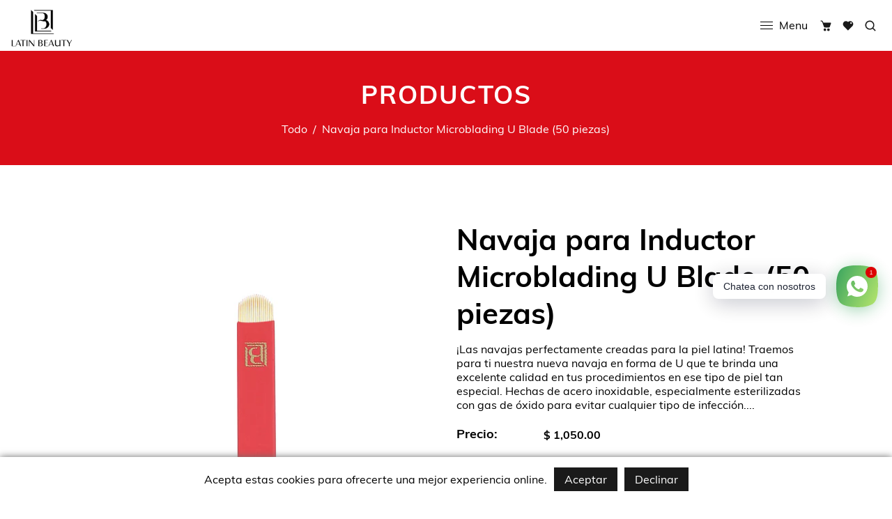

--- FILE ---
content_type: text/html; charset=utf-8
request_url: https://www.latinbeautystore.com.mx/products/latin-microblades-standard
body_size: 33315
content:
<!doctype html>
<html class="no-js" lang="es">
  <head>
    <meta charset="utf-8">
    <meta http-equiv="X-UA-Compatible" content="IE=edge,chrome=1">
    <meta name="viewport" content="width=device-width,initial-scale=1">  
    <meta name="theme-color" content="">
    <link rel="preconnect" href="https://cdn.shopify.com" crossorigin>
    <link rel="preconnect" href="https://fonts.shopify.com" crossorigin>
    <link rel="preconnect" href="https://monorail-edge.shopifysvc.com"><link rel="canonical" href="https://www.latinbeautystore.com.mx/products/latin-microblades-standard"><title>Navaja para Inductor Microblading U Blade (50 piezas)
&ndash; LB ACADEMY STORE</title><meta name="description" content="¡Las navajas perfectamente creadas para la piel latina! Traemos para ti nuestra nueva navaja en forma de U que te brinda una excelente calidad en tus procedimientos en ese tipo de piel tan especial. Hechas de acero inoxidable, especialmente esterilizadas con gas de óxido para evitar cualquier tipo de infección. Con un "><!-- Social meta ================================================== -->
    <!-- /snippets/social-meta-tags.liquid -->


<meta property="og:site_name" content="LB ACADEMY STORE">
<meta property="og:url" content="https://www.latinbeautystore.com.mx/products/latin-microblades-standard">
<meta property="og:title" content="Navaja para Inductor Microblading U Blade (50 piezas)">
<meta property="og:type" content="product">
<meta property="og:description" content="¡Las navajas perfectamente creadas para la piel latina! Traemos para ti nuestra nueva navaja en forma de U que te brinda una excelente calidad en tus procedimientos en ese tipo de piel tan especial. Hechas de acero inoxidable, especialmente esterilizadas con gas de óxido para evitar cualquier tipo de infección. Con un "><meta property="og:image" content="http://www.latinbeautystore.com.mx/cdn/shop/products/IMG_3440_1.jpg?v=1708537769">
  <meta property="og:image:secure_url" content="https://www.latinbeautystore.com.mx/cdn/shop/products/IMG_3440_1.jpg?v=1708537769">
  <meta property="og:image:width" content="2000">
  <meta property="og:image:height" content="2000">
  <meta property="og:price:amount" content="1,050.00">
  <meta property="og:price:currency" content="MXN">



<meta name="twitter:card" content="summary_large_image">
<meta name="twitter:title" content="Navaja para Inductor Microblading U Blade (50 piezas)">
<meta name="twitter:description" content="¡Las navajas perfectamente creadas para la piel latina! Traemos para ti nuestra nueva navaja en forma de U que te brinda una excelente calidad en tus procedimientos en ese tipo de piel tan especial. Hechas de acero inoxidable, especialmente esterilizadas con gas de óxido para evitar cualquier tipo de infección. Con un ">

    <link href="//www.latinbeautystore.com.mx/cdn/shop/t/5/assets/dt-framework.css?v=62436699645657371271702437092" rel="stylesheet" type="text/css" media="all" />     
    <link href="//www.latinbeautystore.com.mx/cdn/shop/t/5/assets/dt-custom.css?v=107844537292337860001702437092" rel="stylesheet" type="text/css" media="all" />       
    <link href="//www.latinbeautystore.com.mx/cdn/shop/t/5/assets/swiper-bundle.min.css?v=44673196545635671681645633468" rel="stylesheet" type="text/css" media="all" />  
    <link href="//www.latinbeautystore.com.mx/cdn/shop/t/5/assets/font-all.min.css?v=32070603986776235461646846760" rel="stylesheet" type="text/css" media="all" /> 
    <script src="//www.latinbeautystore.com.mx/cdn/shop/t/5/assets/jquery-3.5.1.min.js?v=109217921891177711421645633461" type="text/javascript"></script>   
    <script src="//www.latinbeautystore.com.mx/cdn/shopifycloud/storefront/assets/themes_support/api-0b83c35a.js" type="text/javascript"></script> 
    <script src="//www.latinbeautystore.com.mx/cdn/shop/t/5/assets/ajax-cart.js?v=44928431454656030901645633492" type="text/javascript"></script>
    <script src="//www.latinbeautystore.com.mx/cdn/shop/t/5/assets/dt-plugins.js?v=112477470886269468121645633450" type="text/javascript"></script> <script>window.performance && window.performance.mark && window.performance.mark('shopify.content_for_header.start');</script><meta name="facebook-domain-verification" content="um9uarcv3h06w9m0emmfvwolgq6pwj">
<meta id="shopify-digital-wallet" name="shopify-digital-wallet" content="/62912987383/digital_wallets/dialog">
<meta name="shopify-checkout-api-token" content="3e1ac59353254f7cd064ff5ef963647b">
<meta id="in-context-paypal-metadata" data-shop-id="62912987383" data-venmo-supported="false" data-environment="production" data-locale="es_ES" data-paypal-v4="true" data-currency="MXN">
<link rel="alternate" type="application/json+oembed" href="https://www.latinbeautystore.com.mx/products/latin-microblades-standard.oembed">
<script async="async" src="/checkouts/internal/preloads.js?locale=es-MX"></script>
<script id="shopify-features" type="application/json">{"accessToken":"3e1ac59353254f7cd064ff5ef963647b","betas":["rich-media-storefront-analytics"],"domain":"www.latinbeautystore.com.mx","predictiveSearch":true,"shopId":62912987383,"locale":"es"}</script>
<script>var Shopify = Shopify || {};
Shopify.shop = "lb-academy-store.myshopify.com";
Shopify.locale = "es";
Shopify.currency = {"active":"MXN","rate":"1.0"};
Shopify.country = "MX";
Shopify.theme = {"name":"Savon","id":131059908855,"schema_name":null,"schema_version":null,"theme_store_id":null,"role":"main"};
Shopify.theme.handle = "null";
Shopify.theme.style = {"id":null,"handle":null};
Shopify.cdnHost = "www.latinbeautystore.com.mx/cdn";
Shopify.routes = Shopify.routes || {};
Shopify.routes.root = "/";</script>
<script type="module">!function(o){(o.Shopify=o.Shopify||{}).modules=!0}(window);</script>
<script>!function(o){function n(){var o=[];function n(){o.push(Array.prototype.slice.apply(arguments))}return n.q=o,n}var t=o.Shopify=o.Shopify||{};t.loadFeatures=n(),t.autoloadFeatures=n()}(window);</script>
<script id="shop-js-analytics" type="application/json">{"pageType":"product"}</script>
<script defer="defer" async type="module" src="//www.latinbeautystore.com.mx/cdn/shopifycloud/shop-js/modules/v2/client.init-shop-cart-sync_VZ5V36SI.es.esm.js"></script>
<script defer="defer" async type="module" src="//www.latinbeautystore.com.mx/cdn/shopifycloud/shop-js/modules/v2/chunk.common_B-reFIwy.esm.js"></script>
<script type="module">
  await import("//www.latinbeautystore.com.mx/cdn/shopifycloud/shop-js/modules/v2/client.init-shop-cart-sync_VZ5V36SI.es.esm.js");
await import("//www.latinbeautystore.com.mx/cdn/shopifycloud/shop-js/modules/v2/chunk.common_B-reFIwy.esm.js");

  window.Shopify.SignInWithShop?.initShopCartSync?.({"fedCMEnabled":true,"windoidEnabled":true});

</script>
<script>(function() {
  var isLoaded = false;
  function asyncLoad() {
    if (isLoaded) return;
    isLoaded = true;
    var urls = ["https:\/\/cdn.shopify.com\/s\/files\/1\/0184\/4255\/1360\/files\/whatsapp.v5.min.js?v=1645163498\u0026shop=lb-academy-store.myshopify.com"];
    for (var i = 0; i < urls.length; i++) {
      var s = document.createElement('script');
      s.type = 'text/javascript';
      s.async = true;
      s.src = urls[i];
      var x = document.getElementsByTagName('script')[0];
      x.parentNode.insertBefore(s, x);
    }
  };
  if(window.attachEvent) {
    window.attachEvent('onload', asyncLoad);
  } else {
    window.addEventListener('load', asyncLoad, false);
  }
})();</script>
<script id="__st">var __st={"a":62912987383,"offset":-21600,"reqid":"e7926751-22d1-4bfe-802d-c422fcc2a48f-1762529882","pageurl":"www.latinbeautystore.com.mx\/products\/latin-microblades-standard","u":"069b5cc9e924","p":"product","rtyp":"product","rid":7545874546935};</script>
<script>window.ShopifyPaypalV4VisibilityTracking = true;</script>
<script id="captcha-bootstrap">!function(){'use strict';const t='contact',e='account',n='new_comment',o=[[t,t],['blogs',n],['comments',n],[t,'customer']],c=[[e,'customer_login'],[e,'guest_login'],[e,'recover_customer_password'],[e,'create_customer']],r=t=>t.map((([t,e])=>`form[action*='/${t}']:not([data-nocaptcha='true']) input[name='form_type'][value='${e}']`)).join(','),a=t=>()=>t?[...document.querySelectorAll(t)].map((t=>t.form)):[];function s(){const t=[...o],e=r(t);return a(e)}const i='password',u='form_key',d=['recaptcha-v3-token','g-recaptcha-response','h-captcha-response',i],f=()=>{try{return window.sessionStorage}catch{return}},m='__shopify_v',_=t=>t.elements[u];function p(t,e,n=!1){try{const o=window.sessionStorage,c=JSON.parse(o.getItem(e)),{data:r}=function(t){const{data:e,action:n}=t;return t[m]||n?{data:e,action:n}:{data:t,action:n}}(c);for(const[e,n]of Object.entries(r))t.elements[e]&&(t.elements[e].value=n);n&&o.removeItem(e)}catch(o){console.error('form repopulation failed',{error:o})}}const l='form_type',E='cptcha';function T(t){t.dataset[E]=!0}const w=window,h=w.document,L='Shopify',v='ce_forms',y='captcha';let A=!1;((t,e)=>{const n=(g='f06e6c50-85a8-45c8-87d0-21a2b65856fe',I='https://cdn.shopify.com/shopifycloud/storefront-forms-hcaptcha/ce_storefront_forms_captcha_hcaptcha.v1.5.2.iife.js',D={infoText:'Protegido por hCaptcha',privacyText:'Privacidad',termsText:'Términos'},(t,e,n)=>{const o=w[L][v],c=o.bindForm;if(c)return c(t,g,e,D).then(n);var r;o.q.push([[t,g,e,D],n]),r=I,A||(h.body.append(Object.assign(h.createElement('script'),{id:'captcha-provider',async:!0,src:r})),A=!0)});var g,I,D;w[L]=w[L]||{},w[L][v]=w[L][v]||{},w[L][v].q=[],w[L][y]=w[L][y]||{},w[L][y].protect=function(t,e){n(t,void 0,e),T(t)},Object.freeze(w[L][y]),function(t,e,n,w,h,L){const[v,y,A,g]=function(t,e,n){const i=e?o:[],u=t?c:[],d=[...i,...u],f=r(d),m=r(i),_=r(d.filter((([t,e])=>n.includes(e))));return[a(f),a(m),a(_),s()]}(w,h,L),I=t=>{const e=t.target;return e instanceof HTMLFormElement?e:e&&e.form},D=t=>v().includes(t);t.addEventListener('submit',(t=>{const e=I(t);if(!e)return;const n=D(e)&&!e.dataset.hcaptchaBound&&!e.dataset.recaptchaBound,o=_(e),c=g().includes(e)&&(!o||!o.value);(n||c)&&t.preventDefault(),c&&!n&&(function(t){try{if(!f())return;!function(t){const e=f();if(!e)return;const n=_(t);if(!n)return;const o=n.value;o&&e.removeItem(o)}(t);const e=Array.from(Array(32),(()=>Math.random().toString(36)[2])).join('');!function(t,e){_(t)||t.append(Object.assign(document.createElement('input'),{type:'hidden',name:u})),t.elements[u].value=e}(t,e),function(t,e){const n=f();if(!n)return;const o=[...t.querySelectorAll(`input[type='${i}']`)].map((({name:t})=>t)),c=[...d,...o],r={};for(const[a,s]of new FormData(t).entries())c.includes(a)||(r[a]=s);n.setItem(e,JSON.stringify({[m]:1,action:t.action,data:r}))}(t,e)}catch(e){console.error('failed to persist form',e)}}(e),e.submit())}));const S=(t,e)=>{t&&!t.dataset[E]&&(n(t,e.some((e=>e===t))),T(t))};for(const o of['focusin','change'])t.addEventListener(o,(t=>{const e=I(t);D(e)&&S(e,y())}));const B=e.get('form_key'),M=e.get(l),P=B&&M;t.addEventListener('DOMContentLoaded',(()=>{const t=y();if(P)for(const e of t)e.elements[l].value===M&&p(e,B);[...new Set([...A(),...v().filter((t=>'true'===t.dataset.shopifyCaptcha))])].forEach((e=>S(e,t)))}))}(h,new URLSearchParams(w.location.search),n,t,e,['guest_login'])})(!0,!0)}();</script>
<script integrity="sha256-52AcMU7V7pcBOXWImdc/TAGTFKeNjmkeM1Pvks/DTgc=" data-source-attribution="shopify.loadfeatures" defer="defer" src="//www.latinbeautystore.com.mx/cdn/shopifycloud/storefront/assets/storefront/load_feature-81c60534.js" crossorigin="anonymous"></script>
<script data-source-attribution="shopify.dynamic_checkout.dynamic.init">var Shopify=Shopify||{};Shopify.PaymentButton=Shopify.PaymentButton||{isStorefrontPortableWallets:!0,init:function(){window.Shopify.PaymentButton.init=function(){};var t=document.createElement("script");t.src="https://www.latinbeautystore.com.mx/cdn/shopifycloud/portable-wallets/latest/portable-wallets.es.js",t.type="module",document.head.appendChild(t)}};
</script>
<script data-source-attribution="shopify.dynamic_checkout.buyer_consent">
  function portableWalletsHideBuyerConsent(e){var t=document.getElementById("shopify-buyer-consent"),n=document.getElementById("shopify-subscription-policy-button");t&&n&&(t.classList.add("hidden"),t.setAttribute("aria-hidden","true"),n.removeEventListener("click",e))}function portableWalletsShowBuyerConsent(e){var t=document.getElementById("shopify-buyer-consent"),n=document.getElementById("shopify-subscription-policy-button");t&&n&&(t.classList.remove("hidden"),t.removeAttribute("aria-hidden"),n.addEventListener("click",e))}window.Shopify?.PaymentButton&&(window.Shopify.PaymentButton.hideBuyerConsent=portableWalletsHideBuyerConsent,window.Shopify.PaymentButton.showBuyerConsent=portableWalletsShowBuyerConsent);
</script>
<script data-source-attribution="shopify.dynamic_checkout.cart.bootstrap">document.addEventListener("DOMContentLoaded",(function(){function t(){return document.querySelector("shopify-accelerated-checkout-cart, shopify-accelerated-checkout")}if(t())Shopify.PaymentButton.init();else{new MutationObserver((function(e,n){t()&&(Shopify.PaymentButton.init(),n.disconnect())})).observe(document.body,{childList:!0,subtree:!0})}}));
</script>
<link id="shopify-accelerated-checkout-styles" rel="stylesheet" media="screen" href="https://www.latinbeautystore.com.mx/cdn/shopifycloud/portable-wallets/latest/accelerated-checkout-backwards-compat.css" crossorigin="anonymous">
<style id="shopify-accelerated-checkout-cart">
        #shopify-buyer-consent {
  margin-top: 1em;
  display: inline-block;
  width: 100%;
}

#shopify-buyer-consent.hidden {
  display: none;
}

#shopify-subscription-policy-button {
  background: none;
  border: none;
  padding: 0;
  text-decoration: underline;
  font-size: inherit;
  cursor: pointer;
}

#shopify-subscription-policy-button::before {
  box-shadow: none;
}

      </style>

<script>window.performance && window.performance.mark && window.performance.mark('shopify.content_for_header.end');</script>       


    <script>  
      var DT_THEME = {
        strings: {
          addToWishList: "Translation missing: es.products.product.addToWishList",
          viewMyWishList: "Translation missing: es.products.product.viewMyWishList",
          addToCompareList: "Translation missing: es.products.product.addToCompareList",
          viewMyCompareList: "Translation missing: es.products.product.viewMyCompareList",
          addToCart: "Agregar al carrito",
          soldOut: "No hay en existencias",
          unavailable: "No disponible"          
        }
       // moneyFormat: "$ {{amount}}"

      };      
    </script>


  
  










<link href="https://monorail-edge.shopifysvc.com" rel="dns-prefetch">
<script>(function(){if ("sendBeacon" in navigator && "performance" in window) {try {var session_token_from_headers = performance.getEntriesByType('navigation')[0].serverTiming.find(x => x.name == '_s').description;} catch {var session_token_from_headers = undefined;}var session_cookie_matches = document.cookie.match(/_shopify_s=([^;]*)/);var session_token_from_cookie = session_cookie_matches && session_cookie_matches.length === 2 ? session_cookie_matches[1] : "";var session_token = session_token_from_headers || session_token_from_cookie || "";function handle_abandonment_event(e) {var entries = performance.getEntries().filter(function(entry) {return /monorail-edge.shopifysvc.com/.test(entry.name);});if (!window.abandonment_tracked && entries.length === 0) {window.abandonment_tracked = true;var currentMs = Date.now();var navigation_start = performance.timing.navigationStart;var payload = {shop_id: 62912987383,url: window.location.href,navigation_start,duration: currentMs - navigation_start,session_token,page_type: "product"};window.navigator.sendBeacon("https://monorail-edge.shopifysvc.com/v1/produce", JSON.stringify({schema_id: "online_store_buyer_site_abandonment/1.1",payload: payload,metadata: {event_created_at_ms: currentMs,event_sent_at_ms: currentMs}}));}}window.addEventListener('pagehide', handle_abandonment_event);}}());</script>
<script id="web-pixels-manager-setup">(function e(e,d,r,n,o){if(void 0===o&&(o={}),!Boolean(null===(a=null===(i=window.Shopify)||void 0===i?void 0:i.analytics)||void 0===a?void 0:a.replayQueue)){var i,a;window.Shopify=window.Shopify||{};var t=window.Shopify;t.analytics=t.analytics||{};var s=t.analytics;s.replayQueue=[],s.publish=function(e,d,r){return s.replayQueue.push([e,d,r]),!0};try{self.performance.mark("wpm:start")}catch(e){}var l=function(){var e={modern:/Edge?\/(1{2}[4-9]|1[2-9]\d|[2-9]\d{2}|\d{4,})\.\d+(\.\d+|)|Firefox\/(1{2}[4-9]|1[2-9]\d|[2-9]\d{2}|\d{4,})\.\d+(\.\d+|)|Chrom(ium|e)\/(9{2}|\d{3,})\.\d+(\.\d+|)|(Maci|X1{2}).+ Version\/(15\.\d+|(1[6-9]|[2-9]\d|\d{3,})\.\d+)([,.]\d+|)( \(\w+\)|)( Mobile\/\w+|) Safari\/|Chrome.+OPR\/(9{2}|\d{3,})\.\d+\.\d+|(CPU[ +]OS|iPhone[ +]OS|CPU[ +]iPhone|CPU IPhone OS|CPU iPad OS)[ +]+(15[._]\d+|(1[6-9]|[2-9]\d|\d{3,})[._]\d+)([._]\d+|)|Android:?[ /-](13[3-9]|1[4-9]\d|[2-9]\d{2}|\d{4,})(\.\d+|)(\.\d+|)|Android.+Firefox\/(13[5-9]|1[4-9]\d|[2-9]\d{2}|\d{4,})\.\d+(\.\d+|)|Android.+Chrom(ium|e)\/(13[3-9]|1[4-9]\d|[2-9]\d{2}|\d{4,})\.\d+(\.\d+|)|SamsungBrowser\/([2-9]\d|\d{3,})\.\d+/,legacy:/Edge?\/(1[6-9]|[2-9]\d|\d{3,})\.\d+(\.\d+|)|Firefox\/(5[4-9]|[6-9]\d|\d{3,})\.\d+(\.\d+|)|Chrom(ium|e)\/(5[1-9]|[6-9]\d|\d{3,})\.\d+(\.\d+|)([\d.]+$|.*Safari\/(?![\d.]+ Edge\/[\d.]+$))|(Maci|X1{2}).+ Version\/(10\.\d+|(1[1-9]|[2-9]\d|\d{3,})\.\d+)([,.]\d+|)( \(\w+\)|)( Mobile\/\w+|) Safari\/|Chrome.+OPR\/(3[89]|[4-9]\d|\d{3,})\.\d+\.\d+|(CPU[ +]OS|iPhone[ +]OS|CPU[ +]iPhone|CPU IPhone OS|CPU iPad OS)[ +]+(10[._]\d+|(1[1-9]|[2-9]\d|\d{3,})[._]\d+)([._]\d+|)|Android:?[ /-](13[3-9]|1[4-9]\d|[2-9]\d{2}|\d{4,})(\.\d+|)(\.\d+|)|Mobile Safari.+OPR\/([89]\d|\d{3,})\.\d+\.\d+|Android.+Firefox\/(13[5-9]|1[4-9]\d|[2-9]\d{2}|\d{4,})\.\d+(\.\d+|)|Android.+Chrom(ium|e)\/(13[3-9]|1[4-9]\d|[2-9]\d{2}|\d{4,})\.\d+(\.\d+|)|Android.+(UC? ?Browser|UCWEB|U3)[ /]?(15\.([5-9]|\d{2,})|(1[6-9]|[2-9]\d|\d{3,})\.\d+)\.\d+|SamsungBrowser\/(5\.\d+|([6-9]|\d{2,})\.\d+)|Android.+MQ{2}Browser\/(14(\.(9|\d{2,})|)|(1[5-9]|[2-9]\d|\d{3,})(\.\d+|))(\.\d+|)|K[Aa][Ii]OS\/(3\.\d+|([4-9]|\d{2,})\.\d+)(\.\d+|)/},d=e.modern,r=e.legacy,n=navigator.userAgent;return n.match(d)?"modern":n.match(r)?"legacy":"unknown"}(),u="modern"===l?"modern":"legacy",c=(null!=n?n:{modern:"",legacy:""})[u],f=function(e){return[e.baseUrl,"/wpm","/b",e.hashVersion,"modern"===e.buildTarget?"m":"l",".js"].join("")}({baseUrl:d,hashVersion:r,buildTarget:u}),m=function(e){var d=e.version,r=e.bundleTarget,n=e.surface,o=e.pageUrl,i=e.monorailEndpoint;return{emit:function(e){var a=e.status,t=e.errorMsg,s=(new Date).getTime(),l=JSON.stringify({metadata:{event_sent_at_ms:s},events:[{schema_id:"web_pixels_manager_load/3.1",payload:{version:d,bundle_target:r,page_url:o,status:a,surface:n,error_msg:t},metadata:{event_created_at_ms:s}}]});if(!i)return console&&console.warn&&console.warn("[Web Pixels Manager] No Monorail endpoint provided, skipping logging."),!1;try{return self.navigator.sendBeacon.bind(self.navigator)(i,l)}catch(e){}var u=new XMLHttpRequest;try{return u.open("POST",i,!0),u.setRequestHeader("Content-Type","text/plain"),u.send(l),!0}catch(e){return console&&console.warn&&console.warn("[Web Pixels Manager] Got an unhandled error while logging to Monorail."),!1}}}}({version:r,bundleTarget:l,surface:e.surface,pageUrl:self.location.href,monorailEndpoint:e.monorailEndpoint});try{o.browserTarget=l,function(e){var d=e.src,r=e.async,n=void 0===r||r,o=e.onload,i=e.onerror,a=e.sri,t=e.scriptDataAttributes,s=void 0===t?{}:t,l=document.createElement("script"),u=document.querySelector("head"),c=document.querySelector("body");if(l.async=n,l.src=d,a&&(l.integrity=a,l.crossOrigin="anonymous"),s)for(var f in s)if(Object.prototype.hasOwnProperty.call(s,f))try{l.dataset[f]=s[f]}catch(e){}if(o&&l.addEventListener("load",o),i&&l.addEventListener("error",i),u)u.appendChild(l);else{if(!c)throw new Error("Did not find a head or body element to append the script");c.appendChild(l)}}({src:f,async:!0,onload:function(){if(!function(){var e,d;return Boolean(null===(d=null===(e=window.Shopify)||void 0===e?void 0:e.analytics)||void 0===d?void 0:d.initialized)}()){var d=window.webPixelsManager.init(e)||void 0;if(d){var r=window.Shopify.analytics;r.replayQueue.forEach((function(e){var r=e[0],n=e[1],o=e[2];d.publishCustomEvent(r,n,o)})),r.replayQueue=[],r.publish=d.publishCustomEvent,r.visitor=d.visitor,r.initialized=!0}}},onerror:function(){return m.emit({status:"failed",errorMsg:"".concat(f," has failed to load")})},sri:function(e){var d=/^sha384-[A-Za-z0-9+/=]+$/;return"string"==typeof e&&d.test(e)}(c)?c:"",scriptDataAttributes:o}),m.emit({status:"loading"})}catch(e){m.emit({status:"failed",errorMsg:(null==e?void 0:e.message)||"Unknown error"})}}})({shopId: 62912987383,storefrontBaseUrl: "https://www.latinbeautystore.com.mx",extensionsBaseUrl: "https://extensions.shopifycdn.com/cdn/shopifycloud/web-pixels-manager",monorailEndpoint: "https://monorail-edge.shopifysvc.com/unstable/produce_batch",surface: "storefront-renderer",enabledBetaFlags: ["2dca8a86"],webPixelsConfigList: [{"id":"209715447","configuration":"{\"pixel_id\":\"1289021881506951\",\"pixel_type\":\"facebook_pixel\",\"metaapp_system_user_token\":\"-\"}","eventPayloadVersion":"v1","runtimeContext":"OPEN","scriptVersion":"ca16bc87fe92b6042fbaa3acc2fbdaa6","type":"APP","apiClientId":2329312,"privacyPurposes":["ANALYTICS","MARKETING","SALE_OF_DATA"],"dataSharingAdjustments":{"protectedCustomerApprovalScopes":["read_customer_address","read_customer_email","read_customer_name","read_customer_personal_data","read_customer_phone"]}},{"id":"shopify-app-pixel","configuration":"{}","eventPayloadVersion":"v1","runtimeContext":"STRICT","scriptVersion":"0450","apiClientId":"shopify-pixel","type":"APP","privacyPurposes":["ANALYTICS","MARKETING"]},{"id":"shopify-custom-pixel","eventPayloadVersion":"v1","runtimeContext":"LAX","scriptVersion":"0450","apiClientId":"shopify-pixel","type":"CUSTOM","privacyPurposes":["ANALYTICS","MARKETING"]}],isMerchantRequest: false,initData: {"shop":{"name":"LB ACADEMY STORE","paymentSettings":{"currencyCode":"MXN"},"myshopifyDomain":"lb-academy-store.myshopify.com","countryCode":"MX","storefrontUrl":"https:\/\/www.latinbeautystore.com.mx"},"customer":null,"cart":null,"checkout":null,"productVariants":[{"price":{"amount":1050.0,"currencyCode":"MXN"},"product":{"title":"Navaja para Inductor Microblading U Blade (50 piezas)","vendor":"LB ACADEMY STORE","id":"7545874546935","untranslatedTitle":"Navaja para Inductor Microblading U Blade (50 piezas)","url":"\/products\/latin-microblades-standard","type":""},"id":"42452143440119","image":{"src":"\/\/www.latinbeautystore.com.mx\/cdn\/shop\/products\/IMG_3440_1.jpg?v=1708537769"},"sku":"LBA90224","title":"Default Title","untranslatedTitle":"Default Title"}],"purchasingCompany":null},},"https://www.latinbeautystore.com.mx/cdn","ae1676cfwd2530674p4253c800m34e853cb",{"modern":"","legacy":""},{"shopId":"62912987383","storefrontBaseUrl":"https:\/\/www.latinbeautystore.com.mx","extensionBaseUrl":"https:\/\/extensions.shopifycdn.com\/cdn\/shopifycloud\/web-pixels-manager","surface":"storefront-renderer","enabledBetaFlags":"[\"2dca8a86\"]","isMerchantRequest":"false","hashVersion":"ae1676cfwd2530674p4253c800m34e853cb","publish":"custom","events":"[[\"page_viewed\",{}],[\"product_viewed\",{\"productVariant\":{\"price\":{\"amount\":1050.0,\"currencyCode\":\"MXN\"},\"product\":{\"title\":\"Navaja para Inductor Microblading U Blade (50 piezas)\",\"vendor\":\"LB ACADEMY STORE\",\"id\":\"7545874546935\",\"untranslatedTitle\":\"Navaja para Inductor Microblading U Blade (50 piezas)\",\"url\":\"\/products\/latin-microblades-standard\",\"type\":\"\"},\"id\":\"42452143440119\",\"image\":{\"src\":\"\/\/www.latinbeautystore.com.mx\/cdn\/shop\/products\/IMG_3440_1.jpg?v=1708537769\"},\"sku\":\"LBA90224\",\"title\":\"Default Title\",\"untranslatedTitle\":\"Default Title\"}}]]"});</script><script>
  window.ShopifyAnalytics = window.ShopifyAnalytics || {};
  window.ShopifyAnalytics.meta = window.ShopifyAnalytics.meta || {};
  window.ShopifyAnalytics.meta.currency = 'MXN';
  var meta = {"product":{"id":7545874546935,"gid":"gid:\/\/shopify\/Product\/7545874546935","vendor":"LB ACADEMY STORE","type":"","variants":[{"id":42452143440119,"price":105000,"name":"Navaja para Inductor Microblading U Blade (50 piezas)","public_title":null,"sku":"LBA90224"}],"remote":false},"page":{"pageType":"product","resourceType":"product","resourceId":7545874546935}};
  for (var attr in meta) {
    window.ShopifyAnalytics.meta[attr] = meta[attr];
  }
</script>
<script class="analytics">
  (function () {
    var customDocumentWrite = function(content) {
      var jquery = null;

      if (window.jQuery) {
        jquery = window.jQuery;
      } else if (window.Checkout && window.Checkout.$) {
        jquery = window.Checkout.$;
      }

      if (jquery) {
        jquery('body').append(content);
      }
    };

    var hasLoggedConversion = function(token) {
      if (token) {
        return document.cookie.indexOf('loggedConversion=' + token) !== -1;
      }
      return false;
    }

    var setCookieIfConversion = function(token) {
      if (token) {
        var twoMonthsFromNow = new Date(Date.now());
        twoMonthsFromNow.setMonth(twoMonthsFromNow.getMonth() + 2);

        document.cookie = 'loggedConversion=' + token + '; expires=' + twoMonthsFromNow;
      }
    }

    var trekkie = window.ShopifyAnalytics.lib = window.trekkie = window.trekkie || [];
    if (trekkie.integrations) {
      return;
    }
    trekkie.methods = [
      'identify',
      'page',
      'ready',
      'track',
      'trackForm',
      'trackLink'
    ];
    trekkie.factory = function(method) {
      return function() {
        var args = Array.prototype.slice.call(arguments);
        args.unshift(method);
        trekkie.push(args);
        return trekkie;
      };
    };
    for (var i = 0; i < trekkie.methods.length; i++) {
      var key = trekkie.methods[i];
      trekkie[key] = trekkie.factory(key);
    }
    trekkie.load = function(config) {
      trekkie.config = config || {};
      trekkie.config.initialDocumentCookie = document.cookie;
      var first = document.getElementsByTagName('script')[0];
      var script = document.createElement('script');
      script.type = 'text/javascript';
      script.onerror = function(e) {
        var scriptFallback = document.createElement('script');
        scriptFallback.type = 'text/javascript';
        scriptFallback.onerror = function(error) {
                var Monorail = {
      produce: function produce(monorailDomain, schemaId, payload) {
        var currentMs = new Date().getTime();
        var event = {
          schema_id: schemaId,
          payload: payload,
          metadata: {
            event_created_at_ms: currentMs,
            event_sent_at_ms: currentMs
          }
        };
        return Monorail.sendRequest("https://" + monorailDomain + "/v1/produce", JSON.stringify(event));
      },
      sendRequest: function sendRequest(endpointUrl, payload) {
        // Try the sendBeacon API
        if (window && window.navigator && typeof window.navigator.sendBeacon === 'function' && typeof window.Blob === 'function' && !Monorail.isIos12()) {
          var blobData = new window.Blob([payload], {
            type: 'text/plain'
          });

          if (window.navigator.sendBeacon(endpointUrl, blobData)) {
            return true;
          } // sendBeacon was not successful

        } // XHR beacon

        var xhr = new XMLHttpRequest();

        try {
          xhr.open('POST', endpointUrl);
          xhr.setRequestHeader('Content-Type', 'text/plain');
          xhr.send(payload);
        } catch (e) {
          console.log(e);
        }

        return false;
      },
      isIos12: function isIos12() {
        return window.navigator.userAgent.lastIndexOf('iPhone; CPU iPhone OS 12_') !== -1 || window.navigator.userAgent.lastIndexOf('iPad; CPU OS 12_') !== -1;
      }
    };
    Monorail.produce('monorail-edge.shopifysvc.com',
      'trekkie_storefront_load_errors/1.1',
      {shop_id: 62912987383,
      theme_id: 131059908855,
      app_name: "storefront",
      context_url: window.location.href,
      source_url: "//www.latinbeautystore.com.mx/cdn/s/trekkie.storefront.5ad93876886aa0a32f5bade9f25632a26c6f183a.min.js"});

        };
        scriptFallback.async = true;
        scriptFallback.src = '//www.latinbeautystore.com.mx/cdn/s/trekkie.storefront.5ad93876886aa0a32f5bade9f25632a26c6f183a.min.js';
        first.parentNode.insertBefore(scriptFallback, first);
      };
      script.async = true;
      script.src = '//www.latinbeautystore.com.mx/cdn/s/trekkie.storefront.5ad93876886aa0a32f5bade9f25632a26c6f183a.min.js';
      first.parentNode.insertBefore(script, first);
    };
    trekkie.load(
      {"Trekkie":{"appName":"storefront","development":false,"defaultAttributes":{"shopId":62912987383,"isMerchantRequest":null,"themeId":131059908855,"themeCityHash":"10499265335255980933","contentLanguage":"es","currency":"MXN","eventMetadataId":"c6507b45-e04a-4584-a2cb-7896b42498aa"},"isServerSideCookieWritingEnabled":true,"monorailRegion":"shop_domain","enabledBetaFlags":["f0df213a"]},"Session Attribution":{},"S2S":{"facebookCapiEnabled":true,"source":"trekkie-storefront-renderer","apiClientId":580111}}
    );

    var loaded = false;
    trekkie.ready(function() {
      if (loaded) return;
      loaded = true;

      window.ShopifyAnalytics.lib = window.trekkie;

      var originalDocumentWrite = document.write;
      document.write = customDocumentWrite;
      try { window.ShopifyAnalytics.merchantGoogleAnalytics.call(this); } catch(error) {};
      document.write = originalDocumentWrite;

      window.ShopifyAnalytics.lib.page(null,{"pageType":"product","resourceType":"product","resourceId":7545874546935,"shopifyEmitted":true});

      var match = window.location.pathname.match(/checkouts\/(.+)\/(thank_you|post_purchase)/)
      var token = match? match[1]: undefined;
      if (!hasLoggedConversion(token)) {
        setCookieIfConversion(token);
        window.ShopifyAnalytics.lib.track("Viewed Product",{"currency":"MXN","variantId":42452143440119,"productId":7545874546935,"productGid":"gid:\/\/shopify\/Product\/7545874546935","name":"Navaja para Inductor Microblading U Blade (50 piezas)","price":"1050.00","sku":"LBA90224","brand":"LB ACADEMY STORE","variant":null,"category":"","nonInteraction":true,"remote":false},undefined,undefined,{"shopifyEmitted":true});
      window.ShopifyAnalytics.lib.track("monorail:\/\/trekkie_storefront_viewed_product\/1.1",{"currency":"MXN","variantId":42452143440119,"productId":7545874546935,"productGid":"gid:\/\/shopify\/Product\/7545874546935","name":"Navaja para Inductor Microblading U Blade (50 piezas)","price":"1050.00","sku":"LBA90224","brand":"LB ACADEMY STORE","variant":null,"category":"","nonInteraction":true,"remote":false,"referer":"https:\/\/www.latinbeautystore.com.mx\/products\/latin-microblades-standard"});
      }
    });


        var eventsListenerScript = document.createElement('script');
        eventsListenerScript.async = true;
        eventsListenerScript.src = "//www.latinbeautystore.com.mx/cdn/shopifycloud/storefront/assets/shop_events_listener-3da45d37.js";
        document.getElementsByTagName('head')[0].appendChild(eventsListenerScript);

})();</script>
<script
  defer
  src="https://www.latinbeautystore.com.mx/cdn/shopifycloud/perf-kit/shopify-perf-kit-2.1.2.min.js"
  data-application="storefront-renderer"
  data-shop-id="62912987383"
  data-render-region="gcp-us-central1"
  data-page-type="product"
  data-theme-instance-id="131059908855"
  data-theme-name=""
  data-theme-version=""
  data-monorail-region="shop_domain"
  data-resource-timing-sampling-rate="10"
  data-shs="true"
  data-shs-beacon="true"
  data-shs-export-with-fetch="true"
  data-shs-logs-sample-rate="1"
></script>
</head>
  <body id="navaja-para-inductor-microblading-u-blade-50-piezas" class=" body-boxed template-product  others " style="">
    

    <div class="mobile-menu" data-menu="dt-main-menu"></div>
    <div class="mobile-menu-overlay"></div>    
    <div class="off-canvas--viewport">
      
      <div id="shopify-section-header" class="shopify-section">
<div id="dT_top-sticky">
  <a href="#" class="dT_TopStickySearchCloseBtn close"><svg  xmlns="http://www.w3.org/2000/svg" xmlns:xlink="http://www.w3.org/1999/xlink" x="0px" y="0px"
	 viewBox="0 0 100 100"  xml:space="preserve">
  
<path d="M57,50l35.2-35.2c1.9-1.9,1.9-5.1,0-7c-1.9-1.9-5.1-1.9-7,0L50,43L14.8,7.7c-1.9-1.9-5.1-1.9-7,0c-1.9,1.9-1.9,5.1,0,7
	L43,50L7.7,85.2c-1.9,1.9-1.9,5.1,0,7c1,1,2.2,1.5,3.5,1.5s2.5-0.5,3.5-1.5L50,57l35.2,35.2c1,1,2.2,1.5,3.5,1.5s2.5-0.5,3.5-1.5
	c1.9-1.9,1.9-5.1,0-7L57,50z"/>
</svg>
</a>
  <div class="container">
    <div class="row">
      <div class="dT_ProductProactiveSearch">
        <form method="GET" action="/search">
          <div class="search-box">
            <input type="text" name="q" class="form-control" placeholder="Search Our Store" aria-label="Search Our Store"
                   v-model="search" @keyup="inputChanged" @keydown.down="onArrow" @keydown.up="onArrow">
            <div class="input-group-append">
              <button class="dt-sc-btn" type="submit">
                <svg version="1.1" id="Layer_1" xmlns="http://www.w3.org/2000/svg" xmlns:xlink="http://www.w3.org/1999/xlink" x="0px" y="0px"
	 viewBox="0 0 100 100" style="enable-background:new 0 0 100 100;" xml:space="preserve">
<path d="M76.4,69.4c13.9-17.8,10.8-43.5-7-57.4C51.6-1.9,25.9,1.2,12,19C-1.9,36.8,1.2,62.5,19,76.4C33.8,88,54.6,88,69.4,76.4
	l18.8,18.8c1.9,1.9,5.1,2,7,0c1.9-1.9,2-5.1,0-7c0,0,0,0,0,0L76.4,69.4z M44.3,75.1c-17.1,0-30.9-13.8-30.9-30.9
	c0-17.1,13.8-30.9,30.9-30.9c17.1,0,30.9,13.8,30.9,30.9c0,0,0,0,0,0C75.1,61.3,61.3,75.1,44.3,75.1z"/>
</svg>
              </button>
            </div>
          </div>
        </form>

        <div class="dT_PredictiveSearchResult_Section">
          <template v-if="dT_ProductProactiveSugesstions">
            <ul class="dt-sc-ProductSugesstions">
              <li v-for="(item, i) in filteredSearchResults" :key="i" class="autocomplete-results" v-show="isOpen" :class="{ 'is-active': i === arrowCounter }">
                <template v-if="item.image">
                  <a :href="item.url">
                    <img class="img-fluid mr-4 mb-2" width="150" :src="item.image" alt="">
                  </a>
                </template>
                <div class="media-body">
                  <a :href="item.url">${ item.product_title }</a>
                  
                  <div class="price">
                    Rs. ${item.price}
                  </div>
                </div>
              </li>
            </ul>
          </template>
        </div>
      </div>
    </div>
  </div>
</div>

<style>
  #dT_top-sticky {
    top: 0;
    left: 0;
    right: 0;
    display: none;
    z-index: 4;
    position: relative;
  }
  #dT_top-sticky .search-box{
    position: relative;
    display:flex;
    align-items: center;
    width: 100%;
  }
  #dT_top-sticky .close{
    position: absolute;
    right: 15px;
    top: 50%;
    transform: translateY(-50%);
    z-index: 99;
  }
  #dT_top-sticky .dT_ProductProactiveSearch {
    display: flex;
    align-items: center;
    justify-content: center;
    width: 100%;
  }

  #dT_top-sticky .dT_ProductProactiveSearch form{
    width: 100%;
    border: none;
    padding: 20px;
    background: transparent;
  }
  #dT_top-sticky .dt-sc-ProductSugesstions{
    display: flex;
    flex-wrap: wrap;
  }
  #dT_top-sticky .dt-sc-ProductSugesstions:empty{ display: none; }
  #dT_top-sticky .dt-sc-ProductSugesstions li{ 
    width: 50%;
  }
  #dT_top-sticky .dt-sc-ProductSugesstions li:last-child,
  #dT_top-sticky .dt-sc-ProductSugesstions li:nth-last-child(2){
    border: none;
    padding-bottom: 0;
    margin-bottom: 0;  
  }
</style>





<div data-section-id="header" data-section-type="header-section" data-header-section>
  <header id="header"><style>
  .announcement-bar{ 
    display: flex;
    align-items: center;
    justify-content: center;
    position:relative; 
    clear:both; 
    width:100%; 
    transition: all .3s linear; 
  }
  .announcement-bar>*{ margin:0; }
  .announcement-bar .close-icon{ background: transparent; position: absolute; transform: translateY(-50%); top: 50%; right: 15px;}
  .announcement-bar:empty{ display:none;}
</style>

    
    
    
    
    

    <section class="dt-sc-header-logo-sec sticky-header " id="sticky-header">
      <div class="container-fluid spacing_enabled"> 
        <div class="row">
                       
          <div class="logo-alignment  secondary-menu-enabled
                      ">             

            <nav id="AccessibleNav" role="navigation" class="dt-sc-flex-space-between" data-menu="dt-main-menu">             
                       
              
<ul class="dt-sc-list-inline  dt-desktop-menu dt-nav" data-menu="dt-main-menu">
  <li class="close-nav"></li><li class="0 text-menu
           top-level-link 
            dt-sc-child
           
            ">
  <a href="/" class="  dt-sc-nav-link dropdown"> 
    Inicio 
  </a>

  

</li>
 <li class="0 text-menu
           top-level-link 
            dt-sc-child
           
            ">
  <a href="/pages/quienes-somos" class="  dt-sc-nav-link dropdown"> 
    Nosotros 
  </a>

  

</li>
 <li class="1 text-menu
           top-level-link 
            dt-sc-child
           
            menu-item-has-children">
  <a href="/collections/all" class="  dt-sc-nav-link dropdown"> 
    Tienda 
  </a>

  
<div class="sub-menu-block is-hidden">
    <div class="go-back">
      <a href="javascript:void(0);"></a>
    </div>
    <div class="see-all"></div>
    <div class="dt-sc-dropdown-menu dt-sc_main-menu--has-links" id="tienda-3-dt-sc-menu">
      <ul class="sub-menu-lists"><li class=" ">
          <a href="/collections/inductores" >
            Inductores
          </a></li><li class=" ">
          <a href="/collections/navajas" >
            Navajas
          </a></li><li class=" ">
          <a href="/collections/pre-diseno" >
            Pre diseño
          </a></li><li class=" ">
          <a href="/collections/herramientas-y-pigmentos" >
            Herramientas y Pigmentos
          </a></li><li class=" ">
          <a href="/collections/accesorios" >
            Accesorios
          </a></li><li class=" ">
          <a href="/collections/latex-de-practica" >
            Látex de práctica
          </a></li><li class=" ">
          <a href="/collections/maquinas-y-cartuchos" >
            Máquinas y cartuchos
          </a></li><li class=" ">
          <a href="/collections/uniformes" >
            Uniformes
          </a></li></ul>
    </div>
  </div>  
  
</li>
 <li class="0 text-menu
           top-level-link 
            dt-sc-child
           
            ">
  <a href="/collections/cursos" class="  dt-sc-nav-link dropdown"> 
    Academia 
  </a>

  

</li>
 <li class="0 text-menu
           top-level-link 
            dt-sc-child
           
            ">
  <a href="/blogs/noticias" class="  dt-sc-nav-link dropdown"> 
    Blog 
  </a>

  

</li>
 <li class="0 text-menu
           top-level-link 
            dt-sc-child
           
            ">
  <a href="/pages/contact" class="  dt-sc-nav-link dropdown"> 
    Contacto 
  </a>

  

</li>
 <li class="0 text-menu
           top-level-link 
            dt-sc-child
           
            ">
  <a href="/collections/latin-fest" class="  dt-sc-nav-link dropdown"> 
    LATIN FEST 
  </a>

  

</li>
 </ul>

              
              

<div  class="logo text-center">
  <a href="/">
    
    <img src="//www.latinbeautystore.com.mx/cdn/shop/files/LogoheaderPooow_300x300.png?v=1646948020"  alt="LB ACADEMY STORE"  style="max-width: 90px">
  </a> 
</div>
 

              <div class="dt-secondary-nav-wrap">
              
<ul class="dt-sc-list-inline  dt-desktop-menu dt-nav secondary__nav"><li class="0 text-menu
           top-level-link 
            dt-sc-child
           
            ">
  <a href="/search" class="  dt-sc-nav-link dropdown"> 
    Búsqueda 
  </a>

  

</li>
 </ul>
<div class="mobile-nav-container mobile-nav-offcanvas-right dt-header-menu" data-menu="dt-main-menu">    
  <div class="menu-trigger" data-menu="dt-main-menu">  <i class="menu-trigger-icon"></i> <span>Menu</span>  </div>             
</div>
              

<div class="site-header__links dt-sc-flex">
  

  
  <a href="/cart" class="site-header__icon site-header__cart dt-sc-flex" id="cart-number">
    <svg  xmlns="http://www.w3.org/2000/svg" xmlns:xlink="http://www.w3.org/1999/xlink" x="0px" y="0px"
	 viewBox="0 0 100 100" xml:space="preserve">
<g>
	<path d="M94.4,22.7c-0.4-0.1-0.8-0.2-1.2-0.2H77.5h-7.8H46.1h-7.8h-9.8L25,12.8c-2.1-6-7.8-10-14.2-9.9H6.8c-2.2,0-3.9,1.8-3.9,3.9
		s1.8,3.9,3.9,3.9h3.9c3,0,5.7,1.9,6.7,4.7l15.2,42.4c1.7,4.7,6.1,7.8,11.1,7.8h32c5.1,0,9.6-3.2,11.2-8l10-30
		C97.6,25.6,96.5,23.4,94.4,22.7z"/>
	<circle cx="42.1" cy="85.3" r="11.8"/>
	<circle cx="73.5" cy="85.3" r="11.8"/>
</g>
</svg>

    <span class="icon__fallback-text">Carrito de compra</span>
    <div id="CartCount" class="site-header__cart-count hide" >
      <span class="CartCount">0</span>
      <span class="cart-words">Productos</span>
    </div>
  </a>
  

  
  <a href="/pages/wishlist" class="site-header__icon site-header__wishlist">
    

<svg class="heart-filled"  xmlns="http://www.w3.org/2000/svg" xmlns:xlink="http://www.w3.org/1999/xlink" x="0px" y="0px"
	 viewBox="0 0 100 100" xml:space="preserve">
  
<path d="M87.9,15.9c-10.6-10.6-27.5-10.6-38.1,0c-10.6-10.6-27.5-10.6-38.1,0S1.1,43.4,11.7,54l38.1,38.1L87.9,54
	C99,43.4,99,26.4,87.9,15.9z M81.1,30.9c-2.6,2.6-7.4,2.6-10.1,0c-2.6-2.6-2.6-7.4,0-10.1c2.6-2.6,7.4-2.6,10.1,0
	S83.7,28.3,81.1,30.9z"/>
</svg>
  
    <span class="icon__fallback-text">Productos deseados</span>
  </a>
  

  

  
  <a href="/search" class="site-header__icon site-header__search_icon dT_TopStickySearchBtn">
    <svg version="1.1" id="Layer_1" xmlns="http://www.w3.org/2000/svg" xmlns:xlink="http://www.w3.org/1999/xlink" x="0px" y="0px"
	 viewBox="0 0 100 100" style="enable-background:new 0 0 100 100;" xml:space="preserve">
<path d="M76.4,69.4c13.9-17.8,10.8-43.5-7-57.4C51.6-1.9,25.9,1.2,12,19C-1.9,36.8,1.2,62.5,19,76.4C33.8,88,54.6,88,69.4,76.4
	l18.8,18.8c1.9,1.9,5.1,2,7,0c1.9-1.9,2-5.1,0-7c0,0,0,0,0,0L76.4,69.4z M44.3,75.1c-17.1,0-30.9-13.8-30.9-30.9
	c0-17.1,13.8-30.9,30.9-30.9c17.1,0,30.9,13.8,30.9,30.9c0,0,0,0,0,0C75.1,61.3,61.3,75.1,44.3,75.1z"/>
</svg>
    <span class="icon__fallback-text">Buscar</span>
  </a>
  

    
</div>


              </div>
              

            </nav>           
          </div>
        </div>
      </div>
    </section>
  </header>
</div>
<script>
  jQuery(document).ready(function($) {    
    "use strict";
    // FOR MOBILE MENU
    if($(window).width() < 1281) {       
      var phrases = [];
      $('ul.secondary__nav').each(function(){
        var phrase = '';  
        phrase += $(this).html();
        $(phrase).insertAfter("ul.dt-desktop-menu > li:last-child");
      });

      // Move Nav as Mobile Nav
      $("nav.dt-sc-flex-space-between").each(function() {

        var d = $(this).data('menu'),                    
            c = $(this).find('ul[data-menu="' + d + '"]').clone().removeClass('dt-nav'),
            m = $('body').find('.mobile-menu[data-menu="' + d + '"]');        
        // To Remove animation classes
        $('[data-animation]', c).each(function(ix, ele) {
          var $classes = $(ele).attr("class"),
              $animation = $(ele).attr("data-animation");

          $classes = $classes.replace($animation, '');
          $(ele).attr("class", $classes);
        });

        c.prependTo(m);
      });

      mobileTrigger();

      // Closing Mobile Nav
      $('li.close-nav').on('click', function(event) {
        closeMobNav();
      });

      $('body > .mobile-menu-overlay').on('click', function(event) {
        closeMobNav();
      });

      // Sub Menu in Mobile Menu
      $('.menu-item-has-children > a').on('click', function(event) {

        if ($('body').hasClass('nav-is-visible')) {
          event.preventDefault();
          var a = $(this).clone();
          $(this).next('.sub-menu-block').find('.see-all').html(a);          
        }

        var selected = $(this);                
        if (selected.next('div.sub-menu-block').hasClass('is-hidden')) {          
          selected.addClass('selected').next('div.sub-menu-block').removeClass('is-hidden');
        } else {          
          selected.removeClass('selected').next('div.sub-menu-block').addClass('is-hidden');
        }
      });

      // Go Back in Mobile Menu
      $('.go-back').on('click', function() {
        $(this).parent('div.sub-menu-block').addClass('is-hidden');
      });


    }

    // FOR DESKTOP MENU
    if($(window).width() > 1280) {	
      
      jQuery('.menu-item-has-children > a').mouseenter(function(e) {
        var selected = $(this);
        if (selected.next('div.sub-menu-block').hasClass('is-hidden')) {
          selected.addClass('selected').next('div.sub-menu-block').removeClass('is-hidden');
        } else {
          selected.removeClass('selected').next('div.sub-menu-block').addClass('is-hidden');
        }
        e.preventDefault();
      }).mouseleave(function(e) {
        var selected = $(this);
        if (selected.next('div.sub-menu-block').hasClass('is-hidden')) {
          selected.addClass('selected').next('div.sub-menu-block').removeClass('is-hidden');
        } else {
          selected.removeClass('selected').next('div.sub-menu-block').addClass('is-hidden');
        }
        e.preventDefault();
      });


      function megaMenu() {

        if($("#header .container-fluid").length) {
          var parentRow = $("#header .container-fluid > .row");
          var parentLeft = parseInt(parentRow.css("marginLeft").replace('px', ''));
        } else {
          var parentRow = $("#header .container .row");
          var parentLeft = parseInt(parentRow.offset().left);
        }
        var parentWidth = parentRow.width();        

        $("#header .dt-sc-header-logo-sec .dt-nav li:not(.close-nav)").each(function() {
          var thisItem = $(this);
          if(thisItem.hasClass('has-mega-menu')) {
            var thisItemLeft = thisItem.find('a').offset().left;
            var menuLeft = parseInt(thisItemLeft-parentLeft);
            //console.log(thisItem.find('a').html()+ ' ==> '+parentLeft+' - '+thisItemLeft+' - '+menuLeft);
            thisItem.find('.sub-menu-block').css('width', parentWidth);  
            thisItem.find('.sub-menu-block').css('left', -menuLeft);            
          }
        });

        $("#header .sticky-header-active .dt-nav li:not(.close-nav)").each(function() {
          var thisItem = $(this);
          if(thisItem.hasClass('has-mega-menu')) {
            var thisItemLeft = thisItem.find('a').offset().left;
            var menuLeft = parseInt(thisItemLeft-parentLeft);
            //console.log(thisItem.find('a').html()+ ' ==> '+parentLeft+' - '+thisItemLeft+' - '+menuLeft);
            thisItem.find('.sub-menu-block').css('width', parentWidth);  
            thisItem.find('.sub-menu-block').css('left', -menuLeft);            
          }
        });

        window.setTimeout(function(){         
          $(window).trigger('resize');
        }, 800);
      }

      var megaMenuResize = false;      
      $(window).bind("resize", function() {  
        if(!megaMenuResize) {
          megaMenu();  
          megaMenuResize = true;
        }
      });
      megaMenu();
    }

    // COMMAN HEADER STICKY
    
    if( $("#sticky-header").length > 0 ) {
      var $sticky_header_cloned = $('#sticky-header').clone();
      $sticky_header_cloned.attr('id', 'sticky-header-active').removeClass('dt-sc-header-logo-sec sticky_remove_on_mobile sticky-header').addClass('sticky-header-active');
      $( $sticky_header_cloned ).insertAfter( $('.sticky-header') );
      var position = $('.dt-sc-header-logo-sec.sticky-header').position().top; 
      $(window).scroll(function() {
        mobileTrigger();
        var scroll = $(window).scrollTop();
        if(scroll > position) {           
          $("#sticky-header-active.sticky-header-active").addClass('dt-header-top');
          $("#sticky-header-active.sticky-header-active").addClass('dt-header-scroll');
          $("#sticky-header-active.sticky-header-active").show();
        } else {          
          $("#sticky-header-active.sticky-header-active").removeClass('dt-header-top');
          $("#sticky-header-active.sticky-header-active").removeClass('dt-header-scroll');       

        }
      });
    }
    

  });

  // TRIGGER MENU FOR BOTH CASES

  function mobileTrigger(){
    $('.menu-trigger').on('click', function(event) {    
      $('body').find('.mobile-menu').addClass('nav-is-visible');
      $('body').find('.mobile-menu-overlay').addClass('is-visible');
      $('body').addClass('nav-is-visible');
      $("ul.dt-sc-list-inline.dt-desktop-menu:nth-child(2)").remove();         
    });
  }

  function closeMobNav() {
    $('body').removeClass('nav-is-visible');
    $('.mobile-menu-overlay').removeClass('is-visible');
    $('.mobile-menu').removeClass('nav-is-visible');
    $('.menu-item-has-children a').removeClass('selected');
    $('.menu-item-has-children div.sub-menu-block').addClass('is-hidden');
  }

  $(window).on('resize',function() {
    mobileTrigger();
    closeMobNav();
  })

  var  dt_money = {        
    moneyFormat: "$ {{amount}}"
  }

</script>

<style>

  header { position: relative; z-index:3; }
  header .announcement-bar {
    background: #de1b1f;
    color: #1a1a1a;
    height:40px;
    font-size: 10px;
    font-weight: bold;
    letter-spacing: 0.025em;
  }

  header .announcement-bar p, .announcement-bar a{
    color: #1a1a1a;
  }
  header .announcement-bar .close:hover, .announcement-bar a:hover {
    color: #d8000c;
  }

  header .announcement-bar .close{
    color:  #1a1a1a;
  } 

  header .dt-sc-social-icons a{color: #de1b1f; background-color: #d8000c;}
  header .dt-sc-social-icons a:hover{color: #1a1a1a; background-color: #1a1a1a;}


  header .header-contact a{color: #ffffff; }
  header .header-contact a:hover{color: #d8000c;}
  header .header-contact li + li { padding-left: 10px; }

  header .site-header__links a, 
  header .site-header__links select {
    color: #1a1a1a;
  }

  header .site-header__links a, 
  header .site-header__links select option, 
  header .site-header__links select {
    background-color: rgba(0,0,0,0);
  }


  header .site-header__links a:hover, 
  header .site-header__links select option:hover, 
  header .site-header__links select:hover{
    color: #d8000c;
    background-color: rgba(0,0,0,0);
  }

  header .dt-sc-social-icons > li { margin: 1px; }
  header .dt-sc-social-icons a{
    height: 30px;
    min-width:30px;
    display: flex;
    align-items: center;
    justify-content: center;
    cursor: pointer;
    position: relative;
    border-radius: var(--DTRadius);
      }
  header p { margin: 0;  padding: 0; }
  header svg{  height: var(--DTFontSizeBase); }
  header ul { margin: 0; padding: 0; }
  header .dt-sc-header-top-bar { padding: 10px 0; background-color: var(--DTPrimaryColor); }
  header .dt-sc-header-top-bar .dt-sc-flex-space-between { justify-content: center; }
  header .dt-sc-header-top-bar .dt-sc-flex-space-between > * { padding: 2px; align-items: center; }
  header .dt-sc-header-top-bar .dt-sc-flex-space-between > *:not(:only-child) { justify-content: center; text-align: center; min-width: 25%; }
  header .dt-sc-header-top-bar .dt-sc-flex-space-between > *:nth-child(2):nth-last-child(2),
  header .dt-sc-header-top-bar .dt-sc-flex-space-between > *:nth-child(2):nth-last-child(2) > *{ justify-content: center; text-align: center; }
  header .dt-sc-header-top-bar .dt-sc-flex-space-between > *:last-child:not(:only-child), 
  header .dt-sc-header-top-bar .dt-sc-flex-space-between > *:last-child:not(:only-child) > *{ justify-content: flex-end; text-align: right; }
  header .dt-sc-header-top-bar .dt-sc-flex-space-between > *:first-child:not(:only-child) {justify-content: flex-start; text-align: left; }


  header .site-header__links > * { margin: 1px; }
  header .site-header__links a{ height: 30px; display: flex; align-items: center; justify-content: center; padding: 0 5px; cursor: pointer; position: relative;     -webkit-border-radius: var(--DTRadius); border-radius: var(--DTRadius); }
  header .site-header__links select{
    background-image: url("data:image/svg+xml;utf8,<svg fill='white' height='24' viewBox='0 0 24 24' width='24' xmlns='http://www.w3.org/2000/svg'><path d='M7 10l5 5 5-5z'/><path d='M0 0h24v24H0z' fill='none'/></svg>");
    background-position: right; background-repeat: no-repeat; cursor: pointer; height: 30px; padding: 0 20px 0 5px; -webkit-border-radius:var(--DTRadius);  border-radius:var(--DTRadius);  -webkit-appearance: none; -moz-appearance: none; appearance: none; }
  header .site-header__links .site-header__cart-count .CartCount{ top: -5px; position: relative; border: 1px solid; border-radius: 50%; font-size: 8px; min-width: 15px; height: 15px; line-height: 13px; text-align: center; display: block; }
  header .site-header__links .site-header__cart-count .cart-words{ display:none; }

  /*Header Cart */
  .js-drawer-open  .is-moved-by-drawer:before { background:rgb(0 0 0 / 50%); content:""; position:fixed; bottom:0; left:0; right:0; top:0; transition:var(--DTBaseTransition); z-index:3; }
  .js-drawer-open-right .drawer--right{ transform: translateX(-100%); }
  .js-drawer-close.dt-sc-btn{height:30px;width:30px;line-height:30px;font-weight:700;position:absolute;right:0;top:0;padding:0;margin:0;border-radius:0}
  .js-drawer-open-right .drawer--right .dt-sc-btn{ left:0 }
  .ajaxcart__inner .ajaxcart__product:last-child .row{ border-bottom-width: 0; }
  .drawer{ background:var(--DTBodyBGColor); display: none; height:100%; overflow-y:auto; padding:15px; position:fixed; left: 100%; top:0; width:300px; z-index:4; transition:var(--DTBaseTransition); }
  .shifter-enabled .drawer{ display: block; }
  .drawer--right{ transform: translateX(0); }

  #CartDrawer { overflow: visible; padding: 0;  }
  #CartDrawer .drawer__header { background: #fff; display: inline-block; padding: 0 15px; position: absolute; left: 0; top: 0; width: 100%; z-index: 1; box-shadow: 0 0 3px 0 rgba(0,0,0,0.25); }
  #CartDrawer .drawer__header  h4 { font-size: var(--DTFontSize_H5); margin-top: 10px; margin-bottom: 10px; }
  #CartDrawer .drawer__header .close-icon { transform: translateX(-100%); }
  #CartContainer { height: 100%; overflow-y: auto; padding: 65px 15px 15px; }

  .drawer .ajaxcart__product{clear:both;display:block;width:100%}
  .drawer .ajaxcart__product .row{ border-bottom:1px solid var(--DTColor_Border); display:flex; margin-bottom:15px; padding-bottom:15px; position: relative; }
  .drawer .ajaxcart__product .item_img { max-width:60px; margin-bottom: 5px; }
  .drawer .ajaxcart__product .item_img a { display: inline-block; vertical-align: top; }
  .drawer .ajaxcart__product .details { padding: 0 10px; width: 100%; }
  .drawer .ajaxcart__product .details h6{margin:0 0 5px;}
  .drawer .ajaxcart__product .details p{margin:5px 0;}
  .drawer .ajaxcart__product .details .remove-btn { margin-top: 0; padding: 3px; }
  .drawer .ajaxcart__product .details .remove-btn:before { height: 12px; width: 12px; }
  .drawer .ajaxcart__product .details p.onsale{font-size: 12px;}

  .drawer .cart_savings.onsale {display: flex;justify-content: space-between;align-items: center;gap: 10px;border-color: var(--DTColor_Border);}
  .drawer .cart_savings.onsale p{ margin: 15px 0;}

  .drawer .ajaxcart__product .product-item-caption-qty{ margin-top:8px; }
  .drawer .ajaxcart__product .product-item-caption-qty button{
    height: 30px;
    font-size: 14px;
    line-height: 28px;
    padding: 0px 15px;
    margin: 0;
    background: transparent;
    border: 1px solid var(--DT_Button_BG_Hover_Color);
      color: var(--DT_Button_Text_Color);
        }

  .drawer .ajaxcart__product .product-item-caption-qty button:hover{
    background-color: var(--DTPrimaryColor);
      color: var(--DT_Button_Text_Hover_Color);
        border: 1px solid var(--DTPrimaryColor);
          }
  .drawer .ajaxcart__product .product-item-caption-qty button.ajaxcart__qty--minus{
    border-radius: var(--DTRadius) 0 0 var(--DTRadius) ; 
      }
  .drawer .ajaxcart__product .product-item-caption-qty button.ajaxcart__qty--plus{
    border-radius: 0 var(--DTRadius) var(--DTRadius) 0;
      }
  .drawer .product-item-caption-qty input.input-number{
    height: 30px;
    border:1px solid var(--DT_Button_BG_Hover_Color);
      border-width: 1px 0;
        }
  .drawer .ajaxcart__product-meta{font-size:12px}

  .drawer .subtotal{display:flex;justify-content:space-between;padding:15px 0;border-width:1px 0;border-style:solid;border-color:var(--DTColor_Border)}
  .drawer .subtotal p{margin:0}
  .drawer .total p{ font-size: 0.875rem; font-weight: normal; margin:10px 0 20px}
  .drawer .ajaxcart__footer { margin-bottom: 15px; }
  .drawer .ajaxcart__footer .dt-sc-btn{width:100%; }

  .remove-btn{
    opacity: 0;
    cursor: pointer;
    padding:2px 5px;
    line-height: normal;
    position: absolute;
    left: 0;
    top: 0;
    color: var(--DT_Button_Text_Color);
      background-color: var(--DTPrimaryColor);
        transition:var(--DTBaseTransition);
          }

  .drawer .ajaxcart__product:hover .remove-btn{ opacity: 1; }
  .remove-btn:hover{ background-color: var(--DTSecondaryColor);    }


  /*------------------------------------------------------------*/
  /* Header Menu */
  /*------------------------------------------------------------*/

  .logo-alignment.secondary-menu-enabled #AccessibleNav{ width: 100%; }
  .logo-alignment.secondary-menu-enabled #AccessibleNav > *{ flex:1;}
  .logo-alignment.secondary-menu-enabled #AccessibleNav > .mobile-nav-container { flex: 0 0 auto; }
  .logo-alignment.secondary-menu-enabled #AccessibleNav > .logo{ flex-grow: 1; max-width: 90px; justify-content: center; }
  .logo-alignment.secondary-menu-enabled #AccessibleNav > .logo:first-child{ text-align: left; justify-content: left; }
  .logo-alignment.secondary-menu-enabled #AccessibleNav > .logo:last-child{text-align: right; justify-content: flex-end;  }
  .logo-alignment.secondary-menu-enabled #AccessibleNav >*:first-child{justify-content: flex-start; }
  .logo-alignment.secondary-menu-enabled #AccessibleNav >*:last-child{ justify-content: flex-end; }
  .logo-alignment.secondary-menu-enabled #AccessibleNav .dt-secondary-nav-wrap { display: flex; justify-content: flex-end;}

  div:not(#AccessibleNav) > .logo.text-center{ border-bottom: 1px solid var(--DTColor_Border); padding-bottom: 15px; margin-bottom: 15px;}

  nav { position: relative;}
  #AccessibleNav{ display: flex; align-items: center; min-height: 65px; }
  ul.dt-nav { list-style-type: none;  padding: 0px; font-size: 0px; max-width: var(--DTContainer);}
  ul.dt-nav > * { margin: 0 1px; }
  ul.dt-nav > li.top-level-link { display: inline-block; padding: 0;  position: relative;  }
  ul.dt-nav > li.top-level-link:nth-last-child(2) > div.sub-menu-block .sub-menu-block,
  ul.dt-nav > li.top-level-link:last-child > div.sub-menu-block .sub-menu-block{ right: 100%; left: auto; }
  
  ul.dt-nav > li > a {  display: block; font-weight: var(--font-weight-additional); line-height: 1.2; padding: 25px 15px; position: relative; text-transform: uppercase; font-size: 15px; color: #1a1a1a; border-radius: var(--DTRadius); box-sizing: border-box; }

  ul.dt-nav > li:hover > a, ul.dt-nav > li.active > a {  background-color: rgba(0,0,0,0); }
  ul.dt-nav > li:hover > a,  ul.dt-nav > li.active > a, ul.dt-nav > li.active > a.mega-menu > span:after { color: #d8000c; }

  ul.dt-sc-list-inline > li ul.sub-menu-lists { display:block; list-style-type: none; margin: 0; padding: 0; }
  ul.dt-sc-list-inline > li ul.sub-menu-lists li:only-child a{ margin: 0; }
  ul.dt-sc-list-inline > li ul.sub-menu-lists > li { position: relative; padding: 0; }
  ul.dt-sc-list-inline > li ul.sub-menu-lists > li > a { display: block; padding: 10px 15px; }
  
  ul.dt-sc-list-inline > li .sub-menu-block ul > li:hover > a,
  ul.dt-sc-list-inline > li .sub-menu-block ul > li > h5 a:hover,
  ul.dt-sc-list-inline > li .sub-menu-block ul > li > a:hover { color: var(--DTBodyBGColor); }

  ul.dt-sc-list-inline > li:not(.has-mega-menu) ul.sub-menu-lists { padding: 0; }
  ul.dt-sc-list-inline > li:not(.has-mega-menu) ul.sub-menu-lists > li > ul{ padding:15px; visibility: hidden; position: absolute; margin-top: 0px; width: 200px; left: 100%; top: 0; box-sizing: border-box; z-index: 3; font-size: 16px; opacity: 0; transition: all 0.4s ease 0s; transform: rotateX(90deg); transform-origin: top center; background-color: #e9e9e9; border: 1px solid var(--DTColor_Border); }
  ul.dt-sc-list-inline > li:not(.has-mega-menu) ul.sub-menu-lists > li:hover > ul{ visibility: visible; opacity: 1; -webkit-transform: rotateX(0deg); transform: rotateX(0deg);  }
  ul.dt-sc-list-inline > li:not(.has-mega-menu) ul.sub-menu-lists > li > ul > li a{ display: block; border-bottom: 1px solid var(--DTColor_Border); }

  ul.dt-sc-list-inline > li.has-mega-menu ul.sub-menu-lists > li > a.dt-sc-nav-link.mega-menu {display: block; text-transform: uppercase; margin-bottom: 10px; padding-bottom: 5px; border-bottom: 1px solid  var(--DTColor_Border); }
  ul.dt-sc-list-inline > li.has-mega-menu ul.sub-menu-lists > li > h5 { display: block; font-weight: 600; margin-top: 0; }

  ul.dt-sc-list-inline > li.has-mega-menu ul.sub-menu-lists > li > h5,
  ul.dt-sc-list-inline > li.has-mega-menu ul.sub-menu-lists > li > h5 a { font-size: calc(13px - 1px); text-transform: uppercase; }

  ul.dt-sc-list-inline > li ul.sub-menu-lists > li > ul a{ display: inline-block; font-size: 13px; padding: 3px 0; width: 100%; }
  ul.dt-sc-list-inline > li ul.sub-menu-lists.three-column > li:nth-child(3) ~ li,
  ul.dt-sc-list-inline > li ul.sub-menu-lists.double-quarter-half > li:nth-child(3) ~ li,
  ul.dt-sc-list-inline > li ul.sub-menu-lists.four-column > li:nth-child(4) ~ li{display:none; }


  .sub-menu-head { margin: 10px 0;  }
  .banners-area { margin-top: 20px; padding-top: 15px; }
  .dt-sc-mega_menu-title{ margin: 0; line-height: 40px; }
  .dt-sc-menu-product .dt-sc-menu-product_item-info{ padding: 4px; text-align: center; background:var(--DTPrimaryColor); color:var(--DTBodyBGColor);}
  .dt-sc-menu-product .dt-sc-menu-product_item-info a{ color:currentcolor; }
  .dt-sc-menu-image-with-text .dt-sc-mega_menu, .dt-sc-menu-product__item { overflow:hidden; position:relative; }
  .dt-sc-menu-image-with-text .dt-sc-details{
    position: absolute;
    bottom: -40px;
    width: 100%;
    background-color: rgb(255 255 255 / 50%);
    transition: var(--DTBaseTransition);
      }

  .dt-sc-menu-image-with-text:hover .dt-sc-details{ bottom:0; }
  .dt-sc-menu-image-with-text .dt-sc-btn, .dt-sc-menu-product .dt-sc-menu-product_item-info{ line-height: 40px; margin: 0; padding: 0 10px; border-radius: 0; }
  .dt-sc-menu-image-with-text:hover .dt-sc-btn, .dt-sc-menu-product:hover .dt-sc-menu-product_item-info{ opacity:1; bottom: 0; visibility:visible;  }
  
  #collections-3-dt-sc-menu .dt-sc-menu-image-with-text { grid-column: 5/7; }
  #bath-soap-2-dt-sc-menu .dt-sc-menu-image-with-text + .dt-sc-menu-image-with-text { order: -1; }
  
/*   .sticky-header:before { background: #fff; content: ""; display: inline !important; height: 100%; opacity: 0; position: absolute; left: 50%; top: 0; width: 9999px; z-index: -1; -webkit-box-shadow: 1px 0 5px -1px var(--DTboxShadowcolor); box-shadow: 1px 0 5px -1px var(--DTboxShadowcolor); -webkit-transform: translateX(-50%); transform: translateX(-50%); -webkit-transition: var(--DTBaseTransition); transition: var(--DTBaseTransition); }
  .sticky-header.init-sticky { margin: 0 auto; max-width: var(--DTContainer); padding-top: 10px; padding-bottom: 10px; position: fixed; left: 0; right: 0; top: 0; z-index: 99; 
    -webkit-animation-name: fadeInDown;
    animation-name: fadeInDown;
    -webkit-animation-duration: 1s;
    animation-duration: 1s;
    -webkit-animation-fill-mode: both;
    animation-fill-mode: both;
    -webkit-animation-delay: .1s;
    animation-delay: .1s;
    }
  .sticky-header.init-sticky:before { opacity: 1; } */

  @-webkit-keyframes fadeInDown {
    0% {
      opacity: 0;
      -webkit-transform: translate3d(0,-100%,0);
      transform: translate3d(0,-100%,0);
    }
    100% {
      opacity: 1;
      -webkit-transform: translate3d(0,0,0);
      transform: translate3d(0,0,0);
    }  
  }

  @keyframes fadeInDown {
    0% {
      opacity: 0;
      -webkit-transform: translate3d(0,-100%,0);
      transform: translate3d(0,-100%,0);
    }
    100% {
      opacity: 1;
      -webkit-transform: translate3d(0,0,0);
      transform: translate3d(0,0,0);
    }  
  }


  /*------------------------------------------------------------*/
  /* Header Sticky */
  /*------------------------------------------------------------*/

  #header .sticky-header-active {
    background-color: #fff;
    background-color: ; 
    clear: both;
    margin: auto;    
    position: fixed;
    left: 0;
    right: 0;
    top: 0;    
    opacity: 0;    
    visibility: hidden;    
    -webkit-transform: translateY(-100%);        
    transform: translateY(-100%); 
    -webkit-transition: .5s cubic-bezier(.25,.8,.25,1) 0.05s;
    transition: .5s cubic-bezier(.25,.8,.25,1) 0.05s;    
  }

  #header .sticky-header-active.dt-header-top {
    opacity: 1;
    visibility: visible;
    z-index: 10;    
    -webkit-box-shadow: 1px 1px 5px 0px rgba(0, 0, 0, 0.15);
      box-shadow: 1px 1px 5px 0px rgba(0, 0, 0, 0.15);
        -webkit-transform: translateY(0);
        transform: translateY(0);
        }


  /*------------------------------------------------------------*/
  /* Mobile Menu */
  /*------------------------------------------------------------*/

  .mobile-nav-container .menu-trigger {
    cursor: pointer;
    height: 30px;
    line-height: 30px;
    padding: 0 5px 0 10px;
  }

  .mobile-nav-container .menu-trigger > i,
  .mobile-nav-container .menu-trigger > span {
    display: inline-block;
    font-size: 16px;
    padding: 0 5px;
    vertical-align: middle;
  }

  .mobile-nav-container .menu-trigger > span { vertical-align: top; }

  .mobile-nav-container .menu-trigger > .menu-trigger-icon { 
    background-color: currentColor;
    height: 1px;
    margin-top: -2px;
    position: relative;
    width: 18px;
    transition: background-color 10ms 300ms ease;
  }

  .mobile-nav-container .menu-trigger > .menu-trigger-icon:before, .mobile-nav-container .menu-trigger > .menu-trigger-icon:after {
    background: currentColor;
    content: "";
    height: 1px;
    position: absolute;
    left: 0;
    width: 100%;
    transition: left 300ms 350ms ease, top 300ms 350ms ease, transform 300ms 50ms ease;
  }

  .mobile-nav-container .menu-trigger > .menu-trigger-icon:before { top: -5px; }
  .mobile-nav-container .menu-trigger > .menu-trigger-icon:after { top: 5px; }

  .nav-is-visible .mobile-nav-container .menu-trigger > .menu-trigger-icon:before, 
  .nav-is-visible .mobile-nav-container .menu-trigger > .menu-trigger-icon:after { left: -5px; -webkit-transition: left 300ms 50ms ease,  top 300ms 50ms ease, transform 300ms 350ms ease; transition: left 300ms 50ms ease, top 300ms 50ms ease, transform 300ms 350ms ease; }


  .mobile-menu, .mobile-menu ul.dt-sc-list-inline, .mobile-menu ul.dt-sc-list-inline li {
    display: block;
    margin: 0;
    padding: 0;
    text-align: left;
  }

  .mobile-menu ul.dt-sc-list-inline > li > a, .mobile-menu ul.dt-sc-list-inline .see-all a {
    border-style: solid;
    border-width: 1px 0 0;
    display: block;
    padding: 5px 15px;
  }

  .mobile-menu ul.dt-sc-list-inline li.active, .mobile-menu ul.dt-sc-list-inline li a.selected{  background-color: rgba(0,0,0,0); }

  .mobile-menu ul.dt-sc-list-inline li > a:not(:hover), .mobile-menu ul.dt-sc-list-inline li > h5 a, .mobile-menu ul.dt-sc-list-inline .see-all a, .mobile-menu ul.dt-sc-list-inline .go-back a { 
    color: initial !important;
  }    

  .mobile-menu ul.dt-sc-list-inline .sub-menu-lists li:hover > a, .mobile-menu ul.dt-sc-list-inline .sub-menu-lists li > a:hover { 
    color: var(--DTPrimaryColor);
      }

  .mobile-menu ul.dt-sc-list-inline li a.dt-sc-btn:hover {
    background-color: var(--DTSecondaryColor);
      color: var(--DTBodyBGColor);
        }

  .mobile-menu ul.dt-sc-list-inline > li > a, .mobile-menu ul.dt-sc-list-inline li ul.sub-menu-lists > li > a,
  .mobile-menu ul.dt-sc-list-inline .see-all a, .mobile-menu ul.dt-sc-list-inline .go-back a, .mobile-menu ul.dt-sc-list-inline li.close-nav {
    min-height: 42px;
    line-height: 42px;
    padding-top: 0;
    padding-bottom: 0;
  }

  .mobile-menu ul.dt-sc-list-inline {
    padding-top: 42px;
  }

  .mobile-menu, 
  .mobile-menu > .dt-sc-list-inline, 
  .mobile-menu .sub-menu-block {
    background: #fff;
    height: 100%;
    margin: 0;
    padding: 0;
    overflow-y: visible;
    overflow-x: hidden;
    position: fixed;
    right: 0;
    top: 0;
    width: 100%;
    z-index: 4;
    transform: translateX(0);
    transition: transform 0.3s;
  }

  .mobile-menu {
    display: none;
    max-width: 260px;
    opacity: 0;
    visibility: hidden;
    z-index: 999;
    transform: translateX(100%);
    transition: opacity .2s, visibility 0.2s, transform .25s;
  }

  .mobile-nav-offcanvas-right .mobile-menu {
    right: 0;
  }

  .mobile-nav-offcanvas-left .mobile-menu {
    left: 0;
    right: auto;
    -webkit-transform: translateX(-100%);
    transform: translateX(-100%);
  }

  .mobile-menu.is-hidden, .mobile-menu .sub-menu-block.is-hidden {
    -webkit-transform: translateX(100%);
    transform: translateX(100%);
  }

  .mobile-menu.nav-is-visible {
    display: block;
    opacity: 1;
    visibility: visible;
    -webkit-transform: translateX(0);
    transform: translateX(0);
    animation-name: dt-anime-slidein-right;
    -webkit-animation-duration: 0.75s;
    animation-duration: 0.75;
    -webkit-animation-fill-mode: both;
    animation-fill-mode: both;    
  }

  @keyframes dt-anime-slidein-right {
    0% {
      -webkit-transform: translateX(1000px);
      transform: translateX(1000px);
      opacity: 0;
    }
    100% {
      -webkit-transform: translateX(0);
      transform: translateX(0);
      opacity: 1;
    }
  }


  .mobile-menu ul.sub-menu-block, 
  .mobile-menu ul.sub-menu-lists,
  .mobile-menu ul li.menu-item-object-dt_mega_menus {
    width: 100% !important;
  }

  .mobile-menu ul.sub-menu-block,
  .mobile-menu ul.sub-menu-lists {
    left: auto !important;
    right: auto !important;
  }

  .mobile-menu ul.sub-menu-lists li, 
  .mobile-menu ul.sub-menu-block li {
    float: left;
    width: 100%;
  }


  .mobile-menu ul.dt-sc-list-inline .go-back a {
    height: 100%;
    padding: 0;
  }

  .mobile-menu ul.dt-sc-list-inline .go-back a, .mobile-menu li[class*="has-children"]>a {
    position: relative;
  }

  .mobile-menu li[class*="has-children"]>a {
    padding-right: 40px;
  }

  .mobile-menu ul.dt-sc-list-inline .go-back a, .mobile-menu ul.dt-sc-list-inline li.close-nav {
    display: inline-block;
    vertical-align: top;
    width: 100%;
  }

  .mobile-menu ul.dt-sc-list-inline li.close-nav {
    border: none !important;
    position: absolute;
    top: 0;
    right: 5px;
    z-index: 5;
    text-align: center;
    width: 42px;
    cursor: pointer;
  }

  .mobile-menu ul.dt-sc-list-inline li.close-nav:before, .mobile-menu ul.dt-sc-list-inline li.close-nav:after {
    background-color: #222;
    content: "";
    height: 35%;
    margin: auto;
    position: absolute;
    bottom: 0;
    left: 0;
    right: 0;
    top: 0;
    width: 1px;
  }

  .mobile-menu ul.dt-sc-list-inline li.close-nav:before {
    -webkit-transform: rotate(45deg);
    transform: rotate(45deg);
  }

  .mobile-menu ul.dt-sc-list-inline li.close-nav:after {
    -webkit-transform: rotate(-45deg);
    transform: rotate(-45deg);
  }

  .mobile-menu ul.dt-sc-list-inline li.close-nav:hover:before {
    -webkit-transform: rotate(-45deg);
    transform: rotate(-45deg);
  }

  .mobile-menu ul.dt-sc-list-inline li.close-nav:hover:after {
    -webkit-transform: rotate(45deg);
    transform: rotate(45deg);
  }

  .mobile-menu ul.dt-sc-list-inline .go-back a:before, 
  .mobile-menu li[class*="has-children"]>a:before {
    display: inline-block;
    position: absolute;
    top: 50%;
    width: 15px;
    -webkit-backface-visibility: hidden;
    backface-visibility: hidden;
    -webkit-transform: translateY(-50%);
    transform: translateY(-50%);
  }

  .mobile-menu ul.dt-sc-list-inline .go-back a:before, .mobile-menu li[class*="has-children"]>a:before { 
    border-style: solid;
    content: "";
    height: 10px;
    width: 10px;
    -webkit-transform: rotate(45deg) translateY(-50%);
    transform: rotate(45deg) translateY(-50%);   
    -webkit-transform-origin: center top;
    transform-origin: center top;
  }  

  .mobile-menu ul.dt-sc-list-inline .go-back a:before {
    border-width: 0 0 1px 1px; 
    left: 22px;
    top: 50%;
    text-align: center;
  }

  .mobile-menu li[class*="has-children"]>a:before {
    border-width: 1px 1px 0 0;
    right: 22px;
    text-align: center;
  }

  .mobile-menu li[class*="has-children"]>a:hover:before {
    right: 18px;
  }

  .mobile-menu ul.dt-sc-list-inline .go-back a:hover:before {
    left: 18px;
  }


  .mobile-menu ul.dt-sc-list-inline li a, 
  .mobile-menu ul.dt-sc-list-inline li a:before, 
  .mobile-menu ul.dt-sc-list-inline li.close-nav, 
  .mobile-menu ul.dt-sc-list-inline li.close-nav:before, 
  .mobile-menu ul.dt-sc-list-inline li.close-nav:after {
    -webkit-transition: all 0.3s linear 0s;
    transition: all 0.3s linear 0s;
  }

  .mobile-menu ul.dt-sc-list-inline li a {
    border-color: rgba(0, 0, 0, 0.06);
  }

  .mobile-menu ul.dt-sc-list-inline .see-all a {
    background-color: rgba(0, 0, 0, 0.05) !important;
    -webkit-box-shadow: 0 1px 0 0 rgba(0, 0, 0, 0.06);
    box-shadow: 0 1px 0 0 rgba(0, 0, 0, 0.06);
  }


  /*   .mobile-menu ul.dt-sc-list-inline > li:not(.has-mega-menu)>a:hover, 
  .mobile-menu ul.dt-sc-list-inline > li:not(.has-mega-menu):hover>a, 
  .mobile-menu ul.dt-sc-list-inline > li:not(.has-mega-menu) ul.sub-menu-lists li>a:hover, 
  .mobile-menu ul.dt-sc-list-inline > li:not(.has-mega-menu) ul.sub-menu-lists li:hover>a {
  background-color: var(--DTPrimaryColor);
  color: #fff;
  } */

  .mobile-menu ul.dt-sc-list-inline > li.has-mega-menu ul.sub-menu-lists ul { padding: 0; }


  .mobile-menu ul.dt-sc-list-inline > li.has-mega-menu ul.sub-menu-lists > li { 
    padding: 10px 15px; 
  }

  .mobile-menu ul.dt-sc-list-inline > li.has-mega-menu ul.sub-menu-lists > li:first-child {
    padding-top: 20px;
  }

  .mobile-menu ul.dt-sc-list-inline > li.has-mega-menu ul.sub-menu-lists > li:not(:first-child) > h5 {
    margin-top: 10px;
  }

  .mobile-menu ul.sub-menu::-webkit-scrollbar {
    background-color: #f1f1f1;
    width: 5px;
  }

  .mobile-menu ul.sub-menu::-webkit-scrollbar-track, .mobile-menu ul.sub-menu::-webkit-scrollbar-thumb {
    -webkit-box-shadow: 0 0 6px rgba(0, 0, 0, 0.3) inset;
    box-shadow: 0 0 6px rgba(0, 0, 0, 0.3) inset;
  }

  .mobile-menu ul.sub-menu::-webkit-scrollbar-thumb {
    background-color: #c1c1c1;
    border-radius: 5px;
  }

  .mobile-menu-overlay {
    background-color: rgba(0, 0, 0, 0.5);
    cursor: pointer;
    height: 100%;
    top: 0;
    left: 0;
    opacity: 0;
    position: fixed;
    visibility: hidden;
    width: 100%;
    z-index: 98;
    -webkit-backface-visibility: hidden;
    backface-visibility: hidden;
    -webkit-transition: opacity .2s, visibility 0.2s;
    transition: opacity .2s, visibility 0.2s;
  }

  .mobile-menu-overlay.is-visible, 
  .mobile-menu ul.dt-sc-list-inline .go-back a:hover:after, 
  .mobile-menu li[class*="has-children"]>a:hover:after {
    opacity: 1;
    visibility: visible;
  }

  /*------------------------------------------------------------*/
  /* Responsive */
  /*------------------------------------------------------------*/



  @media only screen and (min-width: 1281px) {    

    .dt-desktop-menu {
      display: inline-block;
    }
    .mobile-nav-container, .dt-desktop-menu ul.dt-sc-list-inline .go-back, .dt-desktop-menu ul.dt-sc-list-inline .see-all {
      display: none;
    }

    .logo-alignment.dt-sc-logo_left #AccessibleNav .site-header__links { margin-left: auto; padding-left: 5px; }    
  }


  @media only screen and (max-width: 1280px) {

    .dt-desktop-menu, .logo-alignment.secondary-menu-enabled #AccessibleNav .dt-desktop-menu.secondary__nav {
      display: none;
    }
    .mobile-nav-container {
      text-align: inherit;
    }  

  }

  @media only screen and (min-width: 992px) {

    header .dt-sc-header-top-bar .dt-sc-flex-space-between > *:last-child:not(:only-child) { margin-left: auto; }
    header .dt-sc-header-top-bar .dt-sc-flex-space-between > *:first-child:not(:only-child) { margin-right: auto; }       

  }


  @media only screen and (max-width: 991px) {

    header .dt-sc-header-top-bar .dt-sc-flex-space-between > * { margin: 5px 8px; padding: 0; }

  }  


  @media only screen and (min-width:768px) {

    .logo-alignment.dt-sc-logo_left #AccessibleNav { justify-content: center; }
    .logo-alignment.dt-sc-logo_left #AccessibleNav .logo { margin-right: auto; padding-right: 5px; }
    .logo-alignment.dt-sc-logo_left #AccessibleNav .mobile-nav-container { padding: 2px; }

    .logo-alignment.dt-sc-logo_left:not(.secondary-menu-enabled) .mobile-nav-container .menu-trigger > i, 
    .logo-alignment.dt-sc-logo_left:not(.secondary-menu-enabled) .mobile-nav-container .menu-trigger > span {
      color: #1a1a1a;
    }

    .logo-alignment.dt-sc-logo_left:not(.secondary-menu-enabled) .mobile-nav-container .menu-trigger {
      background-color: rgba(0,0,0,0);
      padding: 0 5px 0 10px; 
    }        

    ul.dt-nav { 
      position: relative; 
    }
    .container ul.dt-nav > li.has-mega-menu > div.sub-menu-block{
      width: var(--DTContainer);
        }
    /*     .container-fluid ul.dt-nav > li.has-mega-menu > div.sub-menu-block{
    margin: 0 var(--DTGutter_Width);
  } */
    ul.dt-nav > li.has-mega-menu > div.sub-menu-block .dt-sc--main-menu--mega > ul{
      display: grid;
      padding: 30px; 
    }
    ul.dt-nav > li.has-mega-menu > div.sub-menu-block .dt-sc--main-menu--mega > ul > li { padding: 0; }

    ul.dt-nav li > div.sub-menu-block { 
      background-color: #e9e9e9;
        font-size: 13px;
        position: absolute;
        left: 0;
        top: 100%;
        width: 200px;
        z-index : 3;
        box-shadow: 0 1px 5px rgba(0,0,0,.1);
        box-sizing: border-box;
        transition: 0.2s all linear;     

        -webkit-animation-name: dt_fadeInDown;
        animation-name: dt_fadeInDown;
        -webkit-animation-duration: 1s;
        animation-duration: 1s;
        -webkit-animation-fill-mode: both;
        animation-fill-mode: both;          
        } 

    ul.dt-nav li > div.sub-menu-block .sub-menu-block{
      left: 100%;
      top: 0;
    }    
    ul.dt-nav > li > div.sub-menu-block.dt-sc--main-menu--mega {
      width:var(--DTContainer);
        }

    ul.dt-nav li > div.sub-menu-block { 
      display: none;      
      opacity: 0;
      pointer-events: none;
    }

    ul.dt-nav li:hover > div.sub-menu-block { 
      display: block;      
      opacity: 1;
      pointer-events: auto;   
      border-radius: var(--DTRadius);
        }

    @keyframes dt_fadeInDown {
      0% {
        opacity: 0;
        -webkit-transform: translate3d(0,-15px,0);
        transform: translate3d(0,-15px,0);
      }
      100% {
        opacity: 1;
        -webkit-transform: translate3d(0,0,0);
        transform: translate3d(0,0,0);
      }
    }


    .sub-menu-head { font-size: 20px;}


    ul.dt-nav > li > a.dropdown > span:after {
      width: 0; 
      height: 0; 
      border-left: 5px solid transparent;
      border-right: 5px solid transparent;
      border-top: 5px solid currentColor;
      content: '';
      background-color: transparent;
      display: inline-block;
      margin-left: 10px;
      vertical-align: middle;
      -webkit-transition: all 0.4s ease-in-out 0s;
      transition: all 0.4s ease-in-out 0s;
    }

    ul.dt-nav > li:hover > a.dropdown span:after{
      -webkit-transform: rotateX(180deg);	
      transform: rotateX(180deg);
    }
    .banners-area { border-top: 1px solid  var(--DTColor_Border); }    
    
  	#collections-3-dt-sc-menu .dt-sc-menu-image-with-text .text-center { text-align: right; }    

  }


  @media only screen and (max-width:767px) {

    header .dt-sc-header-top-bar .dt-sc-flex-space-between > * { display: flex; /* flex: 1 1 100% !important; */ justify-content: center !important; padding: 5px 8px; text-align: center !important; }
    header .dt-sc-header-top-bar .dt-sc-flex-space-between > :last-child:not(:only-child) > * { justify-content: inherit; text-align: inherit; }

    header .logo-alignment:not(.secondary-menu-enabled) #AccessibleNav { justify-content: center; }
    header #AccessibleNav { flex-wrap: wrap; }
    header #AccessibleNav > * { padding: 5px; }
    header #AccessibleNav .logo { margin-right: auto; max-width: 65%; }
    header #AccessibleNav .logo img { max-width: 100% !important; }

    .logo-alignment .mobile-nav-container .menu-trigger { padding: 0 10px !important; }
    .logo-alignment .mobile-nav-container .menu-trigger span { display: none; }

    .logo-alignment.secondary-menu-enabled #AccessibleNav > .logo { display: flex; justify-content: flex-start; }

    #header .sticky_remove_on_mobile + .sticky-header-active { display: none !important; }

    .sub-menu-head { 
      color:orange;
    }

    nav { background-color: transparent; }

    ul.dt-nav {
      z-index:2; 
      padding: 50px 0;
      position: fixed;
      right: -300px;
      top: 0px;
      width: 300px;
      height: 100%;
      overflow: auto;
      transition-property: background, width;
      transition-duration: 0.6s;
      transition: var(--DTBaseTransition);
        }

    ul.dt-nav > * { 
      transition-property: opacity;
      transition-duration: 0.4s;
      opacity: 0;
    }

    ul.dt-nav > li:first-child { 
      border-radius: 0; 
    }

    ul.dt-nav > li {
      display: block;
      border-bottom: 1px solid  var(--DTColor_Border);
        }

    ul.dt-nav > li > a { 
      font-weight: 600; 
    }

    ul.dt-nav > li ul.sub-menu-lists > li a {
      font-size: 14px; }

    .sub-menu-head { 
      font-size: 16px;
    }

    ul.dt-nav > li:hover { 
      background-color: transparent;  
    }

    .sub-menu-block { 
      padding:0 15px 30px; 
    }

    .banners-area { 
      padding-bottom: 0px;  
    }
    .banners-area div {
      margin-bottom: 15px;  
    }
    .banners-area {
      border-top: 1px solid  var(--DTColor_Border);
        }

    .logo-alignment:not(.secondary-menu-enabled) .mobile-nav-container .menu-trigger > i, 
    .logo-alignment:not(.secondary-menu-enabled) .mobile-nav-container .menu-trigger > span {
      color: #1a1a1a;
    }

    .logo-alignment:not(.secondary-menu-enabled) .mobile-nav-container .menu-trigger {
      background-color: rgba(0,0,0,0);
      padding: 0 5px 0 10px; 
    }   

  }


</style>  


</div>  
      

<nav class="breadcrumb text-center"  aria-label="breadcrumbs">
  <div class="container"> 
    
    <h1>Productos</h1>
    
    
    <a href="/collections/all">Todo</a>
    

    <span aria-hidden="true" class="breadcrumb__sep">&#47;</span>
    <span>Navaja para Inductor Microblading U Blade (50 piezas)</span>


    
  </div>  
</nav>

     
      <div class="clearfix"></div>
      <div class="shifter-page " id="container">
        
<div class="container">
  <div class="row">
    <div class="full-width">
      <div class="product-template-content">
           
        <div id="shopify-section-product-template" class="shopify-section"><div class="text-center sidebar_btn"><a class="dt-sc-btn toggleIcon"> <i class="fa fa-caret-right" aria-hidden="true"></i> </a></div><div class="product-template__container page-width template-product" id="ProductSection-product-template" data-section-id="product-template" data-section-type="product-page" data-enable-history-state="true"><div class="product-page-row">
    <div class="product_images_length-5  product_image_width product-gallery-product-template" id="product-gallery">
      <div class="product-item-wrap slider-product-template   swiper-gallery-inline" id="slider" data-dT_media_group>
        

<div class="swiper-container main-swiper-container swiper-gallery-inline-slider"
     id="swiper-gallery-product-template">
  <div class="swiper-wrapper">
    


    
    
    

    <div class="swiper-slide  zoom-img-wrap " id="29213290954999">

      <div id="FeaturedMedia-product-template-29213290954999-wrapper"
           class="dt-sc-product-single-wrapper  zoom-img-wrap "
           
           
           data-product-single-media-wrapper
           data-media-id="product-template-29213290954999"
           tabindex="-1">


        
        
        
        
         <img class="product-item-img zoom-img lazyload"  data-srczoom="//www.latinbeautystore.com.mx/cdn/shop/products/IMG_3440_1_2000x.jpg?v=1708537769"
          src="//www.latinbeautystore.com.mx/cdn/shop/t/5/assets/loading.gif?v=83854287350844700871645633463"
          data-src="//www.latinbeautystore.com.mx/cdn/shop/products/IMG_3440_1_{width}x.jpg?v=1708537769"
          data-widths="[180, 360, 540, 720, 900, 1080, 1296, 1512, 1728, 2048]"
          data-aspectratio="1.0"
          data-sizes="auto"        
          alt="Navaja para Inductor Microblading U Blade (50 piezas)" title="Navaja para Inductor Microblading U Blade (50 piezas)" />
        
        <a tabindex="-1" class="zoom-img-container zoom-img-position" data-image-loading-animation href="javascript:void(0);">
        </a>
        
        
      </div>
    </div>
    


    
    
    

    <div class="swiper-slide  zoom-img-wrap " id="29213290823927">

      <div id="FeaturedMedia-product-template-29213290823927-wrapper"
           class="dt-sc-product-single-wrapper  zoom-img-wrap "
           
           
           data-product-single-media-wrapper
           data-media-id="product-template-29213290823927"
           tabindex="-1">


        
        
        
        
         <img class="product-item-img zoom-img lazyload lazypreload"  data-srczoom="//www.latinbeautystore.com.mx/cdn/shop/products/IMG_3428_2000x.jpg?v=1708537769"
          src="//www.latinbeautystore.com.mx/cdn/shop/t/5/assets/loading.gif?v=83854287350844700871645633463"
          data-src="//www.latinbeautystore.com.mx/cdn/shop/products/IMG_3428_{width}x.jpg?v=1708537769"
          data-widths="[180, 360, 540, 720, 900, 1080, 1296, 1512, 1728, 2048]"
          data-aspectratio="1.0"
          data-sizes="auto"        
          alt="Navaja para Inductor Microblading U Blade (50 piezas)" title="Navaja para Inductor Microblading U Blade (50 piezas)" />
        
        <a tabindex="-1" class="zoom-img-container zoom-img-position" data-image-loading-animation href="javascript:void(0);">
        </a>
        
        
      </div>
    </div>
    


    
    
    

    <div class="swiper-slide  zoom-img-wrap " id="29213290856695">

      <div id="FeaturedMedia-product-template-29213290856695-wrapper"
           class="dt-sc-product-single-wrapper  zoom-img-wrap "
           
           
           data-product-single-media-wrapper
           data-media-id="product-template-29213290856695"
           tabindex="-1">


        
        
        
        
         <img class="product-item-img zoom-img lazyload lazypreload"  data-srczoom="//www.latinbeautystore.com.mx/cdn/shop/products/IMG_3431_2000x.jpg?v=1708537769"
          src="//www.latinbeautystore.com.mx/cdn/shop/t/5/assets/loading.gif?v=83854287350844700871645633463"
          data-src="//www.latinbeautystore.com.mx/cdn/shop/products/IMG_3431_{width}x.jpg?v=1708537769"
          data-widths="[180, 360, 540, 720, 900, 1080, 1296, 1512, 1728, 2048]"
          data-aspectratio="1.0"
          data-sizes="auto"        
          alt="Navaja para Inductor Microblading U Blade (50 piezas)" title="Navaja para Inductor Microblading U Blade (50 piezas)" />
        
        <a tabindex="-1" class="zoom-img-container zoom-img-position" data-image-loading-animation href="javascript:void(0);">
        </a>
        
        
      </div>
    </div>
    


    
    
    

    <div class="swiper-slide  zoom-img-wrap " id="29213290889463">

      <div id="FeaturedMedia-product-template-29213290889463-wrapper"
           class="dt-sc-product-single-wrapper  zoom-img-wrap "
           
           
           data-product-single-media-wrapper
           data-media-id="product-template-29213290889463"
           tabindex="-1">


        
        
        
        
         <img class="product-item-img zoom-img lazyload lazypreload"  data-srczoom="//www.latinbeautystore.com.mx/cdn/shop/products/IMG_3434_2000x.jpg?v=1708537769"
          src="//www.latinbeautystore.com.mx/cdn/shop/t/5/assets/loading.gif?v=83854287350844700871645633463"
          data-src="//www.latinbeautystore.com.mx/cdn/shop/products/IMG_3434_{width}x.jpg?v=1708537769"
          data-widths="[180, 360, 540, 720, 900, 1080, 1296, 1512, 1728, 2048]"
          data-aspectratio="1.0"
          data-sizes="auto"        
          alt="Navaja para Inductor Microblading U Blade (50 piezas)" title="Navaja para Inductor Microblading U Blade (50 piezas)" />
        
        <a tabindex="-1" class="zoom-img-container zoom-img-position" data-image-loading-animation href="javascript:void(0);">
        </a>
        
        
      </div>
    </div>
    


    
    
    

    <div class="swiper-slide  zoom-img-wrap " id="29213290922231">

      <div id="FeaturedMedia-product-template-29213290922231-wrapper"
           class="dt-sc-product-single-wrapper  zoom-img-wrap "
           
           
           data-product-single-media-wrapper
           data-media-id="product-template-29213290922231"
           tabindex="-1">


        
        
        
        
         <img class="product-item-img zoom-img lazyload lazypreload"  data-srczoom="//www.latinbeautystore.com.mx/cdn/shop/products/IMG_3437_2000x.jpg?v=1708537769"
          src="//www.latinbeautystore.com.mx/cdn/shop/t/5/assets/loading.gif?v=83854287350844700871645633463"
          data-src="//www.latinbeautystore.com.mx/cdn/shop/products/IMG_3437_{width}x.jpg?v=1708537769"
          data-widths="[180, 360, 540, 720, 900, 1080, 1296, 1512, 1728, 2048]"
          data-aspectratio="1.0"
          data-sizes="auto"        
          alt="Navaja para Inductor Microblading U Blade (50 piezas)" title="Navaja para Inductor Microblading U Blade (50 piezas)" />
        
        <a tabindex="-1" class="zoom-img-container zoom-img-position" data-image-loading-animation href="javascript:void(0);">
        </a>
        
        
      </div>
    </div>
    
    <noscript>
      <div class="dt-sc-no-image" style="background-image: url('//www.latinbeautystore.com.mx/cdn/shop/products/IMG_3437_{width}x.jpg?v=1708537769'); background-position: center;"></div>
    </noscript>
  </div>
  <div class="swiper-pagination-product-template"></div>
</div>


    <div class="swiper-horiz-thumbnails-main-container swiper-thumbnails-main-container">
      <div class="swiper-container swiper-thumbnails-inline" id="swiper-gallery-thumbs-product-template">
        
        <div class="swiper-wrapper">
          
          <div class="swiper-slide" tabindex="0">
            <img class="swiper-thumb-item lazyload"   src="//www.latinbeautystore.com.mx/cdn/shop/t/5/assets/loading.gif?v=83854287350844700871645633463"    data-src="//www.latinbeautystore.com.mx/cdn/shop/products/IMG_3440_1_medium.jpg?v=1708537769" alt="Navaja para Inductor Microblading U Blade (50 piezas)" title="Navaja para Inductor Microblading U Blade (50 piezas)" />
            
          </div>
          
          <div class="swiper-slide" tabindex="0">
            <img class="swiper-thumb-item lazyload"   src="//www.latinbeautystore.com.mx/cdn/shop/t/5/assets/loading.gif?v=83854287350844700871645633463"    data-src="//www.latinbeautystore.com.mx/cdn/shop/products/IMG_3428_medium.jpg?v=1708537769" alt="Navaja para Inductor Microblading U Blade (50 piezas)" title="Navaja para Inductor Microblading U Blade (50 piezas)" />
            
          </div>
          
          <div class="swiper-slide" tabindex="0">
            <img class="swiper-thumb-item lazyload"   src="//www.latinbeautystore.com.mx/cdn/shop/t/5/assets/loading.gif?v=83854287350844700871645633463"    data-src="//www.latinbeautystore.com.mx/cdn/shop/products/IMG_3431_medium.jpg?v=1708537769" alt="Navaja para Inductor Microblading U Blade (50 piezas)" title="Navaja para Inductor Microblading U Blade (50 piezas)" />
            
          </div>
          
          <div class="swiper-slide" tabindex="0">
            <img class="swiper-thumb-item lazyload"   src="//www.latinbeautystore.com.mx/cdn/shop/t/5/assets/loading.gif?v=83854287350844700871645633463"    data-src="//www.latinbeautystore.com.mx/cdn/shop/products/IMG_3434_medium.jpg?v=1708537769" alt="Navaja para Inductor Microblading U Blade (50 piezas)" title="Navaja para Inductor Microblading U Blade (50 piezas)" />
            
          </div>
          
          <div class="swiper-slide" tabindex="0">
            <img class="swiper-thumb-item lazyload"   src="//www.latinbeautystore.com.mx/cdn/shop/t/5/assets/loading.gif?v=83854287350844700871645633463"    data-src="//www.latinbeautystore.com.mx/cdn/shop/products/IMG_3437_medium.jpg?v=1708537769" alt="Navaja para Inductor Microblading U Blade (50 piezas)" title="Navaja para Inductor Microblading U Blade (50 piezas)" />
            
          </div>
             
        </div>        
      </div>
    </div>
      
    
    
    
                
      </div>
    </div>

    <div class="product-description-product-template" id="product-description">
      <div class="product-item-caption-white  sidebar-product-template" id="sidebar">
        <div class="product-meta-block">                   
          <h2 class="product-title">Navaja para Inductor Microblading U Blade (50 piezas)</h2>           

             
          <span class="shopify-product-reviews-badge" data-id="7545874546935"></span>
          <div class="product-item-caption-desc product-rte-description">      
            <p>¡Las navajas perfectamente creadas para la piel latina! Traemos para ti nuestra nueva navaja en forma de U que te brinda una excelente calidad en tus procedimientos en ese tipo de piel tan especial. Hechas de acero inoxidable, especialmente esterilizadas con gas de óxido para evitar cualquier tipo de infección....</p>                      
                    
          </div>
          

          <div class="product-price">           
            <h6 class="product-price-label product-label">Precio:</h6>
            <ul class="price-list">
              <li id="ProductPrice-product-template" class="product-price-current"><span class="money">$ 1,050.00</span></li>
              <li id="ComparePrice-product-template" class="product-price-list"><span class="money">
                
                </span>
              </li>
            </ul>

            <div class="unitPrice-product-template"></div>
          </div>

          
        </div>


        
        <form method="post" action="/cart/add" id="product_form_7545874546935" accept-charset="UTF-8" class="shopify-product-form" enctype="multipart/form-data" data-product-form="
        {
        &quot;money_format&quot;: &quot;$ {{amount}}&quot;,
        &quot;enable_history&quot;: true,
        &quot;currency_switcher_enabled&quot;: null,
        &quot;sold_out&quot;: &quot;No hay en existencias&quot;,
        &quot;button&quot;: &quot;Agregar al carrito&quot;,
        &quot;unavailable&quot;: &quot;No disponible&quot;
        }
        "><input type="hidden" name="form_type" value="product" /><input type="hidden" name="utf8" value="✓" />
        
        <style>
          .product-select-block-product-template {
            display: none;
          }
        </style>
        

        <div class="product-item-caption-select product-select-block-product-template">
          

          <select name="id" id="ProductSelect-7545874546935" data-section="product-template" class="product-form__variants hidden">
            
            
            <option 
                     selected="selected"  data-sku="LBA90224" value="42452143440119">Default Title</option>
            
            
          </select>

        </div>
        
        
        

        
        
        	
               
        
        <div class="product-attributes">
          <h6 class="product-label">Marca:</h6> 
          <a href="/collections/vendors?q=LB%20ACADEMY%20STORE" title="LB ACADEMY STORE">LB ACADEMY STORE</a>        
        </div>
        

        
        <div id="sku-table" class="product-attributes sku-table-product-template attributes-hidden">
          <h6 class="product-label">SKU :</h6><span id="variant-sku" class="variant-sku-product-template"></span>
        </div>
          

                
        

        

        
        <div class="product-attributes dt-sc-qty">
          <h6 class="product-label">Cantidad:</h6>
          <div class="product-form__item product-form__item--quantity product-item-caption-qty">
            <button class="btn-number btn-number-product-template" type="button"  data-type="minus" data-field="quant[1]">-</button>
            <input type="text" id="Quantity-product-template" name="quantity" value="1" class="form-control input-number input-number-product-template product-form__input" pattern="[0-9]*">
            <button class="btn-number btn-number-product-template" type="button"  data-type="plus" data-field="quant[1]">+</button>
          </div>
        </div>

        
        

        <div class="product-form__item product-form__item--submit">
          <button type="submit" name="add" id="dT_AddToCart-product-template" class="dT_AddToCart dt-sc-btn featured_product_submit product-form__cart-submit product-form__cart-submit--small btn-primary btn-shop btn-lg"  style="display:none" >
            <span class="dT_AddToCartText-product-template">Agregar al carrito</span>
          </button>
        </div>
        

        <input type="hidden" name="product-id" value="7545874546935" /><input type="hidden" name="section-id" value="product-template" /></form>  
        
        
        
<div class="notify-block" data-section-type="notify">
  
</div>



        <div
             class="product-inventory-availability"
             data-inventory-availability
             data-product-title="Navaja para Inductor Microblading U Blade (50 piezas)"
             data-has-only-default-variant="true"
             data-base-url="https://www.latinbeautystore.com.mx/"
             >
        </div>
        
        
<div class="social-sharing" data-permalink="https://www.latinbeautystore.com.mx/products/latin-microblades-standard">
  <h6 class="social_share_title">Comparte con nosotros:</h6>      
  
  
    <a target="_blank" href="//www.facebook.com/sharer.php?u=https://www.latinbeautystore.com.mx/products/latin-microblades-standard" class="share-facebook">
      <span class="fa fa-facebook"></span>
    <!--  <span class="share-title">Compartir</span>
      
        <span class="share-count">0</span>
      -->
    </a>
  

  
  
    

  

</div>

        
      </div>
    </div>      
  </div>

  <div class="product-tab">
    <div class="dt-sc-tabs-container">
  <div class="dt-sc-tabs dt-sc-list-inline">       
    <button class="tablinks" onclick="openTab(event, 'tab-description')">Descripcion del producto</button>
    
    
  </div>
  
  <div class="dt-sc-tabs-content  product-single__description rte" id="tab-description" style="display:block;">
    <p><span style="vertical-align: inherit;"><span style="vertical-align: inherit;">¡Las navajas perfectamente creadas para la piel latina!</span></span></p>
<p><span style="vertical-align: inherit;"><span style="vertical-align: inherit;">Traemos para ti nuestra nueva navaja en forma de U que te brinda una excelente calidad en tus procedimientos en ese tipo de piel tan especial. </span></span><br data-mce-fragment="1"><span style="vertical-align: inherit;"><span style="vertical-align: inherit;">Hechas de acero inoxidable, especialmente esterilizadas con gas de óxido para evitar cualquier tipo de infección.</span></span><br data-mce-fragment="1"></p>
<ul>
<li><span style="vertical-align: inherit;"><span style="vertical-align: inherit;">Con un filo diseñado para trabajar de una manera fácil y cómoda.</span></span></li>
<li><span style="vertical-align: inherit;"><span style="vertical-align: inherit;">18 puntas de 0,20 mm cada una.</span></span></li>
<li><span style="vertical-align: inherit;"><span style="vertical-align: inherit;">Calidad profesional.</span></span></li>
<li><span style="vertical-align: inherit;"><span style="vertical-align: inherit;">Sin infecciones.</span></span></li>
<li><span style="vertical-align: inherit;"><span style="vertical-align: inherit;">Sin dolor.</span></span></li>
<li><span style="vertical-align: inherit;"><span style="vertical-align: inherit;">Disponibles en color rojo.</span></span></li>
<li><span style="vertical-align: inherit;"><span style="vertical-align: inherit;">Cada caja cuenta con 50 Pzas.</span></span></li>
<li><span style="vertical-align: inherit;"><span style="vertical-align: inherit;">Empacadas de manera individual.</span></span></li>
<li><span style="vertical-align: inherit;"><span style="vertical-align: inherit;">Solo para uso profesional.</span></span></li>
</ul>
<br>
  </div>
  
    
   
</div>

<script>
function openTab(evt, TabName) {
  var i, tabcontent, tablinks;
  tabcontent = document.getElementsByClassName("dt-sc-tabs-content");
  for (i = 0; i < tabcontent.length; i++) {
    tabcontent[i].style.display = "none";
  }
  tablinks = document.getElementsByClassName("tablinks");
  for (i = 0; i < tablinks.length; i++) {
    tablinks[i].className = tablinks[i].className.replace(" active", "");
  }
  document.getElementById(TabName).style.display = "block";
  evt.currentTarget.className += " active";
}
  $( ".tablinks" ).first().addClass( "active" );
  $( ".dt-sc-tabs-content" ).first().css( "display", "block" );

</script>  
  </div>
</div>

<div class="pop-up-modal">
  <div class="pop-up-content">
    <span class="close-button dt-sc-btn close-icon"></span>
    <span class="size-chart-content"></span>
  </div>
</div>

<script>
  const modal = document.querySelector(".pop-up-modal");
  const trigger = document.querySelector(".trigger-pop-up");
  const closeButton = document.querySelector(".close-button");

  function toggleModal() {
    modal.classList.toggle("show-pop-up");
  }
  function windowOnClick(event) {
    if (event.target === modal) {
      toggleModal();
    }
  }

  trigger.addEventListener("click", toggleModal);
  closeButton.addEventListener("click", toggleModal);
  window.addEventListener("click", windowOnClick);
</script>

<style>
  .pop-up-modal {
    position: fixed;
    left: 0;
    top: 0;
    width: 100%;
    height: 100%;
    background-color: rgba(0, 0, 0, 0.5);
    opacity: 0;
    display: none;
    transform: scale(1.1);
    transition: visibility 0s linear 0.25s, opacity 0.25s 0s, transform 0.25s;
  }
  .pop-up-content {
    position: absolute;
    top: 50%;
    left: 50%;
    transform: translate(-50%, -50%);
    background-color: white;
    padding:30px;
    width: auto;
    border-radius: var(--DTRadius);
  }
  .pop-up-content table {
    table-layout: auto;
    margin: 0;
  }
  .pop-up-content .close-button {
    position: absolute;
    right: 10px;
    top: 10px;
  }
  .show-pop-up {
    z-index: 12;
    opacity: 1;
    display: block;
    transform: scale(1.0);
    transition: visibility 0s linear 0s, opacity 0.25s 0s, transform 0.25s;
  }
  .trigger-pop-up {
    margin: -10px 0px 5px 140px;
    display: flex;
    line-height: 1.5;
  }
  .trigger-pop-up svg{ 
    margin-right:5px;
  }
  
  @media only screen and (max-width: 749px) {
    .pop-up-content, .size-chart-content table { width: 100% ; }
    .size-chart-content th, .size-chart-content td { padding: 10px;}
  }
</style>


<script type="application/json" id="ProductJson-product-template">
      {"id":7545874546935,"title":"Navaja para Inductor Microblading U Blade (50 piezas)","handle":"latin-microblades-standard","description":"\u003cp\u003e\u003cspan style=\"vertical-align: inherit;\"\u003e\u003cspan style=\"vertical-align: inherit;\"\u003e¡Las navajas perfectamente creadas para la piel latina!\u003c\/span\u003e\u003c\/span\u003e\u003c\/p\u003e\n\u003cp\u003e\u003cspan style=\"vertical-align: inherit;\"\u003e\u003cspan style=\"vertical-align: inherit;\"\u003eTraemos para ti nuestra nueva navaja en forma de U que te brinda una excelente calidad en tus procedimientos en ese tipo de piel tan especial. \u003c\/span\u003e\u003c\/span\u003e\u003cbr data-mce-fragment=\"1\"\u003e\u003cspan style=\"vertical-align: inherit;\"\u003e\u003cspan style=\"vertical-align: inherit;\"\u003eHechas de acero inoxidable, especialmente esterilizadas con gas de óxido para evitar cualquier tipo de infección.\u003c\/span\u003e\u003c\/span\u003e\u003cbr data-mce-fragment=\"1\"\u003e\u003c\/p\u003e\n\u003cul\u003e\n\u003cli\u003e\u003cspan style=\"vertical-align: inherit;\"\u003e\u003cspan style=\"vertical-align: inherit;\"\u003eCon un filo diseñado para trabajar de una manera fácil y cómoda.\u003c\/span\u003e\u003c\/span\u003e\u003c\/li\u003e\n\u003cli\u003e\u003cspan style=\"vertical-align: inherit;\"\u003e\u003cspan style=\"vertical-align: inherit;\"\u003e18 puntas de 0,20 mm cada una.\u003c\/span\u003e\u003c\/span\u003e\u003c\/li\u003e\n\u003cli\u003e\u003cspan style=\"vertical-align: inherit;\"\u003e\u003cspan style=\"vertical-align: inherit;\"\u003eCalidad profesional.\u003c\/span\u003e\u003c\/span\u003e\u003c\/li\u003e\n\u003cli\u003e\u003cspan style=\"vertical-align: inherit;\"\u003e\u003cspan style=\"vertical-align: inherit;\"\u003eSin infecciones.\u003c\/span\u003e\u003c\/span\u003e\u003c\/li\u003e\n\u003cli\u003e\u003cspan style=\"vertical-align: inherit;\"\u003e\u003cspan style=\"vertical-align: inherit;\"\u003eSin dolor.\u003c\/span\u003e\u003c\/span\u003e\u003c\/li\u003e\n\u003cli\u003e\u003cspan style=\"vertical-align: inherit;\"\u003e\u003cspan style=\"vertical-align: inherit;\"\u003eDisponibles en color rojo.\u003c\/span\u003e\u003c\/span\u003e\u003c\/li\u003e\n\u003cli\u003e\u003cspan style=\"vertical-align: inherit;\"\u003e\u003cspan style=\"vertical-align: inherit;\"\u003eCada caja cuenta con 50 Pzas.\u003c\/span\u003e\u003c\/span\u003e\u003c\/li\u003e\n\u003cli\u003e\u003cspan style=\"vertical-align: inherit;\"\u003e\u003cspan style=\"vertical-align: inherit;\"\u003eEmpacadas de manera individual.\u003c\/span\u003e\u003c\/span\u003e\u003c\/li\u003e\n\u003cli\u003e\u003cspan style=\"vertical-align: inherit;\"\u003e\u003cspan style=\"vertical-align: inherit;\"\u003eSolo para uso profesional.\u003c\/span\u003e\u003c\/span\u003e\u003c\/li\u003e\n\u003c\/ul\u003e\n\u003cbr\u003e","published_at":"2022-03-03T13:46:41-06:00","created_at":"2022-03-02T19:04:32-06:00","vendor":"LB ACADEMY STORE","type":"","tags":[],"price":105000,"price_min":105000,"price_max":105000,"available":true,"price_varies":false,"compare_at_price":null,"compare_at_price_min":0,"compare_at_price_max":0,"compare_at_price_varies":false,"variants":[{"id":42452143440119,"title":"Default Title","option1":"Default Title","option2":null,"option3":null,"sku":"LBA90224","requires_shipping":true,"taxable":false,"featured_image":null,"available":true,"name":"Navaja para Inductor Microblading U Blade (50 piezas)","public_title":null,"options":["Default Title"],"price":105000,"weight":25,"compare_at_price":null,"inventory_management":"shopify","barcode":"","requires_selling_plan":false,"selling_plan_allocations":[]}],"images":["\/\/www.latinbeautystore.com.mx\/cdn\/shop\/products\/IMG_3440_1.jpg?v=1708537769","\/\/www.latinbeautystore.com.mx\/cdn\/shop\/products\/IMG_3428.jpg?v=1708537769","\/\/www.latinbeautystore.com.mx\/cdn\/shop\/products\/IMG_3431.jpg?v=1708537769","\/\/www.latinbeautystore.com.mx\/cdn\/shop\/products\/IMG_3434.jpg?v=1708537769","\/\/www.latinbeautystore.com.mx\/cdn\/shop\/products\/IMG_3437.jpg?v=1708537769"],"featured_image":"\/\/www.latinbeautystore.com.mx\/cdn\/shop\/products\/IMG_3440_1.jpg?v=1708537769","options":["Title"],"media":[{"alt":null,"id":29213290954999,"position":1,"preview_image":{"aspect_ratio":1.0,"height":2000,"width":2000,"src":"\/\/www.latinbeautystore.com.mx\/cdn\/shop\/products\/IMG_3440_1.jpg?v=1708537769"},"aspect_ratio":1.0,"height":2000,"media_type":"image","src":"\/\/www.latinbeautystore.com.mx\/cdn\/shop\/products\/IMG_3440_1.jpg?v=1708537769","width":2000},{"alt":null,"id":29213290823927,"position":2,"preview_image":{"aspect_ratio":1.0,"height":2000,"width":2000,"src":"\/\/www.latinbeautystore.com.mx\/cdn\/shop\/products\/IMG_3428.jpg?v=1708537769"},"aspect_ratio":1.0,"height":2000,"media_type":"image","src":"\/\/www.latinbeautystore.com.mx\/cdn\/shop\/products\/IMG_3428.jpg?v=1708537769","width":2000},{"alt":null,"id":29213290856695,"position":3,"preview_image":{"aspect_ratio":1.0,"height":2000,"width":2000,"src":"\/\/www.latinbeautystore.com.mx\/cdn\/shop\/products\/IMG_3431.jpg?v=1708537769"},"aspect_ratio":1.0,"height":2000,"media_type":"image","src":"\/\/www.latinbeautystore.com.mx\/cdn\/shop\/products\/IMG_3431.jpg?v=1708537769","width":2000},{"alt":null,"id":29213290889463,"position":4,"preview_image":{"aspect_ratio":1.0,"height":2000,"width":2000,"src":"\/\/www.latinbeautystore.com.mx\/cdn\/shop\/products\/IMG_3434.jpg?v=1708537769"},"aspect_ratio":1.0,"height":2000,"media_type":"image","src":"\/\/www.latinbeautystore.com.mx\/cdn\/shop\/products\/IMG_3434.jpg?v=1708537769","width":2000},{"alt":null,"id":29213290922231,"position":5,"preview_image":{"aspect_ratio":1.0,"height":2000,"width":2000,"src":"\/\/www.latinbeautystore.com.mx\/cdn\/shop\/products\/IMG_3437.jpg?v=1708537769"},"aspect_ratio":1.0,"height":2000,"media_type":"image","src":"\/\/www.latinbeautystore.com.mx\/cdn\/shop\/products\/IMG_3437.jpg?v=1708537769","width":2000}],"requires_selling_plan":false,"selling_plan_groups":[],"content":"\u003cp\u003e\u003cspan style=\"vertical-align: inherit;\"\u003e\u003cspan style=\"vertical-align: inherit;\"\u003e¡Las navajas perfectamente creadas para la piel latina!\u003c\/span\u003e\u003c\/span\u003e\u003c\/p\u003e\n\u003cp\u003e\u003cspan style=\"vertical-align: inherit;\"\u003e\u003cspan style=\"vertical-align: inherit;\"\u003eTraemos para ti nuestra nueva navaja en forma de U que te brinda una excelente calidad en tus procedimientos en ese tipo de piel tan especial. \u003c\/span\u003e\u003c\/span\u003e\u003cbr data-mce-fragment=\"1\"\u003e\u003cspan style=\"vertical-align: inherit;\"\u003e\u003cspan style=\"vertical-align: inherit;\"\u003eHechas de acero inoxidable, especialmente esterilizadas con gas de óxido para evitar cualquier tipo de infección.\u003c\/span\u003e\u003c\/span\u003e\u003cbr data-mce-fragment=\"1\"\u003e\u003c\/p\u003e\n\u003cul\u003e\n\u003cli\u003e\u003cspan style=\"vertical-align: inherit;\"\u003e\u003cspan style=\"vertical-align: inherit;\"\u003eCon un filo diseñado para trabajar de una manera fácil y cómoda.\u003c\/span\u003e\u003c\/span\u003e\u003c\/li\u003e\n\u003cli\u003e\u003cspan style=\"vertical-align: inherit;\"\u003e\u003cspan style=\"vertical-align: inherit;\"\u003e18 puntas de 0,20 mm cada una.\u003c\/span\u003e\u003c\/span\u003e\u003c\/li\u003e\n\u003cli\u003e\u003cspan style=\"vertical-align: inherit;\"\u003e\u003cspan style=\"vertical-align: inherit;\"\u003eCalidad profesional.\u003c\/span\u003e\u003c\/span\u003e\u003c\/li\u003e\n\u003cli\u003e\u003cspan style=\"vertical-align: inherit;\"\u003e\u003cspan style=\"vertical-align: inherit;\"\u003eSin infecciones.\u003c\/span\u003e\u003c\/span\u003e\u003c\/li\u003e\n\u003cli\u003e\u003cspan style=\"vertical-align: inherit;\"\u003e\u003cspan style=\"vertical-align: inherit;\"\u003eSin dolor.\u003c\/span\u003e\u003c\/span\u003e\u003c\/li\u003e\n\u003cli\u003e\u003cspan style=\"vertical-align: inherit;\"\u003e\u003cspan style=\"vertical-align: inherit;\"\u003eDisponibles en color rojo.\u003c\/span\u003e\u003c\/span\u003e\u003c\/li\u003e\n\u003cli\u003e\u003cspan style=\"vertical-align: inherit;\"\u003e\u003cspan style=\"vertical-align: inherit;\"\u003eCada caja cuenta con 50 Pzas.\u003c\/span\u003e\u003c\/span\u003e\u003c\/li\u003e\n\u003cli\u003e\u003cspan style=\"vertical-align: inherit;\"\u003e\u003cspan style=\"vertical-align: inherit;\"\u003eEmpacadas de manera individual.\u003c\/span\u003e\u003c\/span\u003e\u003c\/li\u003e\n\u003cli\u003e\u003cspan style=\"vertical-align: inherit;\"\u003e\u003cspan style=\"vertical-align: inherit;\"\u003eSolo para uso profesional.\u003c\/span\u003e\u003c\/span\u003e\u003c\/li\u003e\n\u003c\/ul\u003e\n\u003cbr\u003e"}
</script>
<script type="application/json" id="ModelJson-product-template">
    []
</script>
<script type="application/json" id="ProductTemplate-7545874546935">
  {
   "template": "product-page"
  }
</script>

<script type="text/javascript">
  



</script>



</div>               
        
      </div></div>
 
    <div id="shopify-section-dT_product_bundle" class="shopify-section">

<style>

  .dt-sc-product_bundle{
    background: #f7f7f7;
    padding: 30px;
    display: inline-block;
    width: 100%;
    border-radius: var(--DTRadius);
      }
  .dt-sc-product_bundle .section-title h3{
    margin: 0 0 15px;
    line-height: normal;
  }

  .dt-sc-product_bundle .dt-sc-thumb-image{
    display: flex;
    justify-content: space-between;
  }
  .dt-sc-product_bundle .dt-sc-thumb-image > div{
    text-align: center;
    margin-bottom: 20px;
    position: relative;
    width: calc(25% - 15px);
  }
  .dt-sc-product_bundle .dt-sc-thumb-image > div:not(:last-child){ margin-right:30px}


  .dt-sc-product_bundle .dt-sc-thumb-image .item-image img{ width:100%;}

  .dt-sc-product_bundle .dt-sc-thumb-image a.item-image{margin-bottom: 15px; display: block; overflow: hidden; border-radius: var(--DTRadius);}
  .dt-sc-product_bundle .dt-sc-thumb-image > div:not(:last-child) > div:first-child{position: relative;}
  .dt-sc-product_bundle .dt-sc-thumb-image > div:not(:last-child) > div:first-child:after{
    content: '+';
    position: absolute;
    top: 50%;
    transform: translateY(-50%);
    right: -22px;
    font-size: 20px;
  }
  .dt-sc-product_bundle .dt-sc-thumb-image li:not(:last-child){ margin-bottom:15px;}
  .dt-sc-product_bundle .dt-sc-thumb-image  [type=checkbox]{ margin: auto; }

  .dt-sc-product_bundle .dt-sc-product-details{
    display: flex;
    align-items: center;
    margin-bottom: 0;
    flex-flow: column wrap;
    line-height: normal;
  }
  .dt-sc-product_bundle .dt-sc-product-details span{
    font-weight: 600;
    padding: 0 3px;
    color: var(--DTPrimaryColor);
      }
  .dt-sc-product_bundle .bundle-product-cart-total{
    font-weight: 600;
    font-size: var(--DTFontSize_H6);
      }

  .dt-sc-product_bundle .dt-sc-select-btn{
    width: 100%;
    padding: 10px 15px;
    border-radius: var(--DTRadius);
      background-color: var(--DTBodyBGColor);
        border: 1px solid var(--DTColor_Border);
          }
  .dt-sc-product_bundle .varient-options{
    z-index: 1;
    display: none;
    margin-bottom: 15px;
    padding: 15px !important;
    width:100% !important;
    border: 1px solid var(--DTColor_Border);
      border-radius: var(--DTRadius);
        background-color: var(--DTBodyBGColor);
          }
  .dt-sc-product_bundle .product-form__controls-group{
    display:flex;
    flex-flow: column;
  }
  .dt-sc-product_bundle .selector-wrapper label {
    display: block;
    font-weight: bold;
  }

  .dt-sc-product_bundle .selector-wrapper select{
    padding: 5px;
    width: 100%;
    background-color: var(--DTColor_Border);
      border-radius: var(--DTRadius);

        }
  .dt-sc-product_bundle .dt-sc-btn.btn-product-add-to-cart, .bundle-product-add-to-cart, .bundle-product-offer-note{
    display: inline-block;
    margin: 0 10px 20px 0px;
  }
  .bundle-product-cart-total{
    display: flex;
    margin: 0 0 20px;
  }
  .bundle-product-cart-total > * + * {
    margin-left: 10px;
  }

  .dt-sc-product_bundle .bundle-product-offer-note{
    text-decoration: underline;
  }

  span.dT_totalBundleOriginalPrice{
    text-decoration: line-through;
    opacity: .5;
    color: inherit;
    font-weight: 400;
  }

  .group-product .old-price{
    font-size: 80%;
    opacity: .5;
    text-decoration: line-through;
  }
  .group-product .old-price, .group-product .special-price{margin: 0 5px;}


  @media only screen and (max-width: 991px) and (min-width: 767px)  {
    .dt-sc-product_bundle .dt-sc-thumb-image, .dt-sc-product_bundle .product-list{
      grid-template-columns: repeat(2,1fr);
    }
  }

  @media (max-width:767px) {
    .dt-sc-product_bundle .dt-sc-thumb-image > div:not(:last-child) > div:first-child:after{ display:none; }
    .dt-sc-product_bundle .dt-sc-thumb-image, .dt-sc-product_bundle .product-list { grid-template-columns: repeat(2,1fr);}
    .dt-sc-product_bundle .dt-sc-thumb-image{display:block;  }
    .dt-sc-product_bundle .dt-sc-thumb-image > div{width:100%;}
  }
  @media (max-width:575px) {
    .dt-sc-product_bundle .dt-sc-thumb-image, .dt-sc-product_bundle .product-list { grid-template-columns: repeat(1,1fr);}
  }

</style>


<script type="text/javascript">
  const DT_DISCOUNT = '';
  const BUNDLE_MAIN_PRODUCT_ID = "7545874546935";

  var bundleProductIds = ["7545874546935"];

                          
</script></div>
    <div id="shopify-section-related-products" class="shopify-section">
 






<div class="related-products-container dT_VRelatedProducts">
  
  <div class="section-header section-header--small">
    <div class="title">          
      <h3 class="section-header__title text-center">    
        Productos relacionados
      </h3>
    </div>
  </div>
    
  
    
    <div class="dT_VProdWrapper">    
    <ul class=" dt-sc-column  four-column">
      
      
      
      
      
      
      






 




<li class=" grid-item product-grid-item   " id="product-7544784093431">
  <div class="products">
    <div class="product-container">  
      

     
      <a href="/collections/best-selling-collection/products/latinpencil" class="grid-link product-group">            
        
        
        
         
        <div class="image_group">
          <div class="ImageOverlayCa"></div>
          
          
          <div class="reveal"> 
            <span class="product-additional">            
              <img src="//www.latinbeautystore.com.mx/cdn/shop/t/5/assets/loading.gif?v=83854287350844700871645633463" data-src="//www.latinbeautystore.com.mx/cdn/shop/products/IMG_3262_large.jpg?v=1646336915" class="featured-image teaser lazyload" alt="Lapiz de cera para diseño 1pz LB">            
            </span>          
            <img  src="//www.latinbeautystore.com.mx/cdn/shop/t/5/assets/loading.gif?v=83854287350844700871645633463" data-src="//www.latinbeautystore.com.mx/cdn/shop/products/IMG_3407_f6241a1b-409b-4dc4-b4da-eaae073e539c_large.jpg?v=1646336915" class="hidden-feature_img teaser lazyload" alt="Lapiz de cera para diseño 1pz LB" />
          </div> 
          
           
        </div>
      </a>

      <div class="product_right_tag  ">
          
        

      </div>
      <div class="ImageWrapper">        
        <div class="product-button dt-sc_icon icon-right"> 

          
          
             
                    
          

          

          <form method="post" action="/cart/add" id="product_form_7544784093431" accept-charset="UTF-8" class="shopify-product-form" enctype="multipart/form-data" data-product-form="
          {
          &quot;money_format&quot;: &quot;$ {{amount}}&quot;,
          &quot;enable_history&quot;: true,
          &quot;currency_switcher_enabled&quot;: null,
          &quot;sold_out&quot;: &quot;No hay en existencias&quot;,
          &quot;button&quot;: &quot;Agregar al carrito&quot;,
          &quot;unavailable&quot;: &quot;No disponible&quot;
          }
          "><input type="hidden" name="form_type" value="product" /><input type="hidden" name="utf8" value="✓" />                                  
          <input type="hidden" name="id" value="42447820685559" />  
          <button type="submit" name="add" id="AddToCart-7544784093431" class="dT_AddToCart btn">
            <svg  xmlns="http://www.w3.org/2000/svg" xmlns:xlink="http://www.w3.org/1999/xlink" x="0px" y="0px"
	 viewBox="0 0 100 100" xml:space="preserve">
<g>
	<path d="M94.4,22.7c-0.4-0.1-0.8-0.2-1.2-0.2H77.5h-7.8H46.1h-7.8h-9.8L25,12.8c-2.1-6-7.8-10-14.2-9.9H6.8c-2.2,0-3.9,1.8-3.9,3.9
		s1.8,3.9,3.9,3.9h3.9c3,0,5.7,1.9,6.7,4.7l15.2,42.4c1.7,4.7,6.1,7.8,11.1,7.8h32c5.1,0,9.6-3.2,11.2-8l10-30
		C97.6,25.6,96.5,23.4,94.4,22.7z"/>
	<circle cx="42.1" cy="85.3" r="11.8"/>
	<circle cx="73.5" cy="85.3" r="11.8"/>
</g>
</svg>

          </button>
          <input type="hidden" name="product-id" value="7544784093431" /><input type="hidden" name="section-id" value="related-products" /></form>
          	
          
           
           



           

           
<div v-if="isInWishList('latinpencil')"> 
  <a href="/pages/wishlist" aria-label="Add to wishlist" class="dt-sc-btn dT-icon-add-wlist-loaded" data-product_handle="latinpencil" data-product-handle="latinpencil">

<svg class="heart-filled"  xmlns="http://www.w3.org/2000/svg" xmlns:xlink="http://www.w3.org/1999/xlink" x="0px" y="0px"
	 viewBox="0 0 100 100" xml:space="preserve">
  
<path d="M87.9,15.9c-10.6-10.6-27.5-10.6-38.1,0c-10.6-10.6-27.5-10.6-38.1,0S1.1,43.4,11.7,54l38.1,38.1L87.9,54
	C99,43.4,99,26.4,87.9,15.9z M81.1,30.9c-2.6,2.6-7.4,2.6-10.1,0c-2.6-2.6-2.6-7.4,0-10.1c2.6-2.6,7.4-2.6,10.1,0
	S83.7,28.3,81.1,30.9z"/>
</svg>
<svg class="heart-empty"   xmlns="http://www.w3.org/2000/svg" xmlns:xlink="http://www.w3.org/1999/xlink" x="0px"
	 y="0px" viewBox="0 0 100 100" style="enable-background:new 0 0 100 100;" xml:space="preserve">
	<path d="M88.5,15.3c-5.4-5.4-12.4-8.1-19.4-8.1s-14,2.7-19.4,8.1c-5.4-5.4-12.4-8.1-19.4-8.1s-14,2.7-19.4,8.1
		C0.3,26.1,0.3,43.3,11.1,54l38.7,38.7L88.5,54C99.8,43.3,99.8,26,88.5,15.3z M83.5,48.9L83.5,48.9L49.8,82.6L16.2,48.9
		c-8-8-8-20.5,0-28.5c3.8-3.8,8.9-6,14.3-6s10.4,2.1,14.3,6l5.1,5.1l5.1-5.1c3.8-3.8,8.9-6,14.3-6c5.3,0,10.4,2.1,14.3,6l0.1,0.1
		l0.1,0.1c4,3.8,6.2,8.8,6.2,14C89.8,39.9,87.6,45,83.5,48.9L83.5,48.9z"/>
</svg>
<span>View My wishlist</span>

  </a>
</div>
<div v-else>
  <a href="#latinpencil" aria-label="Add to wishlist" class="dt-sc-btn dT_WhishListAddBtn" data-product_handle="latinpencil" data-product-handle="latinpencil">

<svg class="heart-filled"  xmlns="http://www.w3.org/2000/svg" xmlns:xlink="http://www.w3.org/1999/xlink" x="0px" y="0px"
	 viewBox="0 0 100 100" xml:space="preserve">
  
<path d="M87.9,15.9c-10.6-10.6-27.5-10.6-38.1,0c-10.6-10.6-27.5-10.6-38.1,0S1.1,43.4,11.7,54l38.1,38.1L87.9,54
	C99,43.4,99,26.4,87.9,15.9z M81.1,30.9c-2.6,2.6-7.4,2.6-10.1,0c-2.6-2.6-2.6-7.4,0-10.1c2.6-2.6,7.4-2.6,10.1,0
	S83.7,28.3,81.1,30.9z"/>
</svg>
<svg class="heart-empty"   xmlns="http://www.w3.org/2000/svg" xmlns:xlink="http://www.w3.org/1999/xlink" x="0px"
	 y="0px" viewBox="0 0 100 100" style="enable-background:new 0 0 100 100;" xml:space="preserve">
	<path d="M88.5,15.3c-5.4-5.4-12.4-8.1-19.4-8.1s-14,2.7-19.4,8.1c-5.4-5.4-12.4-8.1-19.4-8.1s-14,2.7-19.4,8.1
		C0.3,26.1,0.3,43.3,11.1,54l38.7,38.7L88.5,54C99.8,43.3,99.8,26,88.5,15.3z M83.5,48.9L83.5,48.9L49.8,82.6L16.2,48.9
		c-8-8-8-20.5,0-28.5c3.8-3.8,8.9-6,14.3-6s10.4,2.1,14.3,6l5.1,5.1l5.1-5.1c3.8-3.8,8.9-6,14.3-6c5.3,0,10.4,2.1,14.3,6l0.1,0.1
		l0.1,0.1c4,3.8,6.2,8.8,6.2,14C89.8,39.9,87.6,45,83.5,48.9L83.5,48.9z"/>
</svg>
<span>Add to wishlist</span>

  </a>
</div> 


          
          
          <a data-url="/products/latinpencil?view=quickview" 
             class="product-thumb-full-quick-view popup-product quick-view-btn" 
             href="/collections/best-selling-collection/products/latinpencil"
             data-product-id="7544784093431" 
             data-slider-type="slider_gallery" 
             data-effect="mfp-move-from-top"><svg version="1.1" id="Layer_1" xmlns="http://www.w3.org/2000/svg" xmlns:xlink="http://www.w3.org/1999/xlink" x="0px" y="0px"
	 viewBox="0 0 100 100" style="enable-background:new 0 0 100 100;" xml:space="preserve">
<path d="M76.4,69.4c13.9-17.8,10.8-43.5-7-57.4C51.6-1.9,25.9,1.2,12,19C-1.9,36.8,1.2,62.5,19,76.4C33.8,88,54.6,88,69.4,76.4
	l18.8,18.8c1.9,1.9,5.1,2,7,0c1.9-1.9,2-5.1,0-7c0,0,0,0,0,0L76.4,69.4z M44.3,75.1c-17.1,0-30.9-13.8-30.9-30.9
	c0-17.1,13.8-30.9,30.9-30.9c17.1,0,30.9,13.8,30.9,30.9c0,0,0,0,0,0C75.1,61.3,61.3,75.1,44.3,75.1z"/>
</svg></a>
            
           
        </div>
      </div>
    </div>

    <div class="product-detail content-center">
      
      <h4  class="grid-link__title"><a href="/collections/best-selling-collection/products/latinpencil">Lapiz de cera para diseño 1pz LB</a></h4>
                   
      <div class="grid-link__meta">
        


<div class="product_price">          
  <div class="grid-link__org_price" id="ProductPrice">
    $ 380.00
  </div>
</div>




  
      </div>    
      
      
   
      

      


       

    </div>
  </div>

</li>

<style type="text/css">
  .teaser.lazyload {
	opacity: 0;
	transform: scale(0.8);
}

.teaser.lazyloaded {
	opacity: 1;
	transform: scale(1);
	transition: all 700ms;
}
</style>
      
      
      
      
      
      
      






 




<li class=" grid-item product-grid-item   " id="product-7550347772151">
  <div class="products">
    <div class="product-container">  
      

     
      <a href="/collections/best-selling-collection/products/white-pen" class="grid-link product-group">            
        
        
        
         
        <div class="image_group">
          <div class="ImageOverlayCa"></div>
          
          
          <div class="reveal"> 
            <span class="product-additional">            
              <img src="//www.latinbeautystore.com.mx/cdn/shop/t/5/assets/loading.gif?v=83854287350844700871645633463" data-src="//www.latinbeautystore.com.mx/cdn/shop/products/IMG_3468_large.jpg?v=1646762788" class="featured-image teaser lazyload" alt="LB WHITE PEN">            
            </span>          
            <img  src="//www.latinbeautystore.com.mx/cdn/shop/t/5/assets/loading.gif?v=83854287350844700871645633463" data-src="//www.latinbeautystore.com.mx/cdn/shop/products/IMG_3463_large.jpg?v=1646762784" class="hidden-feature_img teaser lazyload" alt="LB WHITE PEN" />
          </div> 
          
           
        </div>
      </a>

      <div class="product_right_tag  ">
          
        

      </div>
      <div class="ImageWrapper">        
        <div class="product-button dt-sc_icon icon-right"> 

          
          
             
                    
          

          

          <form method="post" action="/cart/add" id="product_form_7550347772151" accept-charset="UTF-8" class="shopify-product-form" enctype="multipart/form-data" data-product-form="
          {
          &quot;money_format&quot;: &quot;$ {{amount}}&quot;,
          &quot;enable_history&quot;: true,
          &quot;currency_switcher_enabled&quot;: null,
          &quot;sold_out&quot;: &quot;No hay en existencias&quot;,
          &quot;button&quot;: &quot;Agregar al carrito&quot;,
          &quot;unavailable&quot;: &quot;No disponible&quot;
          }
          "><input type="hidden" name="form_type" value="product" /><input type="hidden" name="utf8" value="✓" />                                  
          <input type="hidden" name="id" value="42470758777079" />  
          <button type="submit" name="add" id="AddToCart-7550347772151" class="dT_AddToCart btn">
            <svg  xmlns="http://www.w3.org/2000/svg" xmlns:xlink="http://www.w3.org/1999/xlink" x="0px" y="0px"
	 viewBox="0 0 100 100" xml:space="preserve">
<g>
	<path d="M94.4,22.7c-0.4-0.1-0.8-0.2-1.2-0.2H77.5h-7.8H46.1h-7.8h-9.8L25,12.8c-2.1-6-7.8-10-14.2-9.9H6.8c-2.2,0-3.9,1.8-3.9,3.9
		s1.8,3.9,3.9,3.9h3.9c3,0,5.7,1.9,6.7,4.7l15.2,42.4c1.7,4.7,6.1,7.8,11.1,7.8h32c5.1,0,9.6-3.2,11.2-8l10-30
		C97.6,25.6,96.5,23.4,94.4,22.7z"/>
	<circle cx="42.1" cy="85.3" r="11.8"/>
	<circle cx="73.5" cy="85.3" r="11.8"/>
</g>
</svg>

          </button>
          <input type="hidden" name="product-id" value="7550347772151" /><input type="hidden" name="section-id" value="related-products" /></form>
          	
          
           
           



           

           
<div v-if="isInWishList('white-pen')"> 
  <a href="/pages/wishlist" aria-label="Add to wishlist" class="dt-sc-btn dT-icon-add-wlist-loaded" data-product_handle="white-pen" data-product-handle="white-pen">

<svg class="heart-filled"  xmlns="http://www.w3.org/2000/svg" xmlns:xlink="http://www.w3.org/1999/xlink" x="0px" y="0px"
	 viewBox="0 0 100 100" xml:space="preserve">
  
<path d="M87.9,15.9c-10.6-10.6-27.5-10.6-38.1,0c-10.6-10.6-27.5-10.6-38.1,0S1.1,43.4,11.7,54l38.1,38.1L87.9,54
	C99,43.4,99,26.4,87.9,15.9z M81.1,30.9c-2.6,2.6-7.4,2.6-10.1,0c-2.6-2.6-2.6-7.4,0-10.1c2.6-2.6,7.4-2.6,10.1,0
	S83.7,28.3,81.1,30.9z"/>
</svg>
<svg class="heart-empty"   xmlns="http://www.w3.org/2000/svg" xmlns:xlink="http://www.w3.org/1999/xlink" x="0px"
	 y="0px" viewBox="0 0 100 100" style="enable-background:new 0 0 100 100;" xml:space="preserve">
	<path d="M88.5,15.3c-5.4-5.4-12.4-8.1-19.4-8.1s-14,2.7-19.4,8.1c-5.4-5.4-12.4-8.1-19.4-8.1s-14,2.7-19.4,8.1
		C0.3,26.1,0.3,43.3,11.1,54l38.7,38.7L88.5,54C99.8,43.3,99.8,26,88.5,15.3z M83.5,48.9L83.5,48.9L49.8,82.6L16.2,48.9
		c-8-8-8-20.5,0-28.5c3.8-3.8,8.9-6,14.3-6s10.4,2.1,14.3,6l5.1,5.1l5.1-5.1c3.8-3.8,8.9-6,14.3-6c5.3,0,10.4,2.1,14.3,6l0.1,0.1
		l0.1,0.1c4,3.8,6.2,8.8,6.2,14C89.8,39.9,87.6,45,83.5,48.9L83.5,48.9z"/>
</svg>
<span>View My wishlist</span>

  </a>
</div>
<div v-else>
  <a href="#white-pen" aria-label="Add to wishlist" class="dt-sc-btn dT_WhishListAddBtn" data-product_handle="white-pen" data-product-handle="white-pen">

<svg class="heart-filled"  xmlns="http://www.w3.org/2000/svg" xmlns:xlink="http://www.w3.org/1999/xlink" x="0px" y="0px"
	 viewBox="0 0 100 100" xml:space="preserve">
  
<path d="M87.9,15.9c-10.6-10.6-27.5-10.6-38.1,0c-10.6-10.6-27.5-10.6-38.1,0S1.1,43.4,11.7,54l38.1,38.1L87.9,54
	C99,43.4,99,26.4,87.9,15.9z M81.1,30.9c-2.6,2.6-7.4,2.6-10.1,0c-2.6-2.6-2.6-7.4,0-10.1c2.6-2.6,7.4-2.6,10.1,0
	S83.7,28.3,81.1,30.9z"/>
</svg>
<svg class="heart-empty"   xmlns="http://www.w3.org/2000/svg" xmlns:xlink="http://www.w3.org/1999/xlink" x="0px"
	 y="0px" viewBox="0 0 100 100" style="enable-background:new 0 0 100 100;" xml:space="preserve">
	<path d="M88.5,15.3c-5.4-5.4-12.4-8.1-19.4-8.1s-14,2.7-19.4,8.1c-5.4-5.4-12.4-8.1-19.4-8.1s-14,2.7-19.4,8.1
		C0.3,26.1,0.3,43.3,11.1,54l38.7,38.7L88.5,54C99.8,43.3,99.8,26,88.5,15.3z M83.5,48.9L83.5,48.9L49.8,82.6L16.2,48.9
		c-8-8-8-20.5,0-28.5c3.8-3.8,8.9-6,14.3-6s10.4,2.1,14.3,6l5.1,5.1l5.1-5.1c3.8-3.8,8.9-6,14.3-6c5.3,0,10.4,2.1,14.3,6l0.1,0.1
		l0.1,0.1c4,3.8,6.2,8.8,6.2,14C89.8,39.9,87.6,45,83.5,48.9L83.5,48.9z"/>
</svg>
<span>Add to wishlist</span>

  </a>
</div> 


          
          
          <a data-url="/products/white-pen?view=quickview" 
             class="product-thumb-full-quick-view popup-product quick-view-btn" 
             href="/collections/best-selling-collection/products/white-pen"
             data-product-id="7550347772151" 
             data-slider-type="slider_gallery" 
             data-effect="mfp-move-from-top"><svg version="1.1" id="Layer_1" xmlns="http://www.w3.org/2000/svg" xmlns:xlink="http://www.w3.org/1999/xlink" x="0px" y="0px"
	 viewBox="0 0 100 100" style="enable-background:new 0 0 100 100;" xml:space="preserve">
<path d="M76.4,69.4c13.9-17.8,10.8-43.5-7-57.4C51.6-1.9,25.9,1.2,12,19C-1.9,36.8,1.2,62.5,19,76.4C33.8,88,54.6,88,69.4,76.4
	l18.8,18.8c1.9,1.9,5.1,2,7,0c1.9-1.9,2-5.1,0-7c0,0,0,0,0,0L76.4,69.4z M44.3,75.1c-17.1,0-30.9-13.8-30.9-30.9
	c0-17.1,13.8-30.9,30.9-30.9c17.1,0,30.9,13.8,30.9,30.9c0,0,0,0,0,0C75.1,61.3,61.3,75.1,44.3,75.1z"/>
</svg></a>
            
           
        </div>
      </div>
    </div>

    <div class="product-detail content-center">
      
      <h4  class="grid-link__title"><a href="/collections/best-selling-collection/products/white-pen">LB WHITE PEN</a></h4>
                   
      <div class="grid-link__meta">
        


<div class="product_price">          
  <div class="grid-link__org_price" id="ProductPrice">
    $ 120.00
  </div>
</div>




  
      </div>    
      
      
   
      

      


       

    </div>
  </div>

</li>

<style type="text/css">
  .teaser.lazyload {
	opacity: 0;
	transform: scale(0.8);
}

.teaser.lazyloaded {
	opacity: 1;
	transform: scale(1);
	transition: all 700ms;
}
</style>
      
      
      
      
      
      
      






 




<li class=" grid-item product-grid-item   " id="product-7545883001079">
  <div class="products">
    <div class="product-container">  
      

     
      <a href="/collections/best-selling-collection/products/microblanding-practice-skin" class="grid-link product-group">            
        
        
        
         
        <div class="image_group">
          <div class="ImageOverlayCa"></div>
          
          
          <div class="reveal"> 
            <span class="product-additional">            
              <img src="//www.latinbeautystore.com.mx/cdn/shop/t/5/assets/loading.gif?v=83854287350844700871645633463" data-src="//www.latinbeautystore.com.mx/cdn/shop/products/IMG_3630_large.jpg?v=1646337555" class="featured-image teaser lazyload" alt="BASIC PRACTICE SKIN 4 pz LB">            
            </span>          
            <img  src="//www.latinbeautystore.com.mx/cdn/shop/t/5/assets/loading.gif?v=83854287350844700871645633463" data-src="//www.latinbeautystore.com.mx/cdn/shop/products/IMG_3774_large.jpg?v=1646337555" class="hidden-feature_img teaser lazyload" alt="BASIC PRACTICE SKIN 4 pz LB" />
          </div> 
          
           
        </div>
      </a>

      <div class="product_right_tag  ">
          
        

      </div>
      <div class="ImageWrapper">        
        <div class="product-button dt-sc_icon icon-right"> 

          
          
             
                    
          

          

          <form method="post" action="/cart/add" id="product_form_7545883001079" accept-charset="UTF-8" class="shopify-product-form" enctype="multipart/form-data" data-product-form="
          {
          &quot;money_format&quot;: &quot;$ {{amount}}&quot;,
          &quot;enable_history&quot;: true,
          &quot;currency_switcher_enabled&quot;: null,
          &quot;sold_out&quot;: &quot;No hay en existencias&quot;,
          &quot;button&quot;: &quot;Agregar al carrito&quot;,
          &quot;unavailable&quot;: &quot;No disponible&quot;
          }
          "><input type="hidden" name="form_type" value="product" /><input type="hidden" name="utf8" value="✓" />                                  
          <input type="hidden" name="id" value="42452171555063" />  
          <button type="submit" name="add" id="AddToCart-7545883001079" class="dT_AddToCart btn">
            <svg  xmlns="http://www.w3.org/2000/svg" xmlns:xlink="http://www.w3.org/1999/xlink" x="0px" y="0px"
	 viewBox="0 0 100 100" xml:space="preserve">
<g>
	<path d="M94.4,22.7c-0.4-0.1-0.8-0.2-1.2-0.2H77.5h-7.8H46.1h-7.8h-9.8L25,12.8c-2.1-6-7.8-10-14.2-9.9H6.8c-2.2,0-3.9,1.8-3.9,3.9
		s1.8,3.9,3.9,3.9h3.9c3,0,5.7,1.9,6.7,4.7l15.2,42.4c1.7,4.7,6.1,7.8,11.1,7.8h32c5.1,0,9.6-3.2,11.2-8l10-30
		C97.6,25.6,96.5,23.4,94.4,22.7z"/>
	<circle cx="42.1" cy="85.3" r="11.8"/>
	<circle cx="73.5" cy="85.3" r="11.8"/>
</g>
</svg>

          </button>
          <input type="hidden" name="product-id" value="7545883001079" /><input type="hidden" name="section-id" value="related-products" /></form>
          	
          
           
           



           

           
<div v-if="isInWishList('microblanding-practice-skin')"> 
  <a href="/pages/wishlist" aria-label="Add to wishlist" class="dt-sc-btn dT-icon-add-wlist-loaded" data-product_handle="microblanding-practice-skin" data-product-handle="microblanding-practice-skin">

<svg class="heart-filled"  xmlns="http://www.w3.org/2000/svg" xmlns:xlink="http://www.w3.org/1999/xlink" x="0px" y="0px"
	 viewBox="0 0 100 100" xml:space="preserve">
  
<path d="M87.9,15.9c-10.6-10.6-27.5-10.6-38.1,0c-10.6-10.6-27.5-10.6-38.1,0S1.1,43.4,11.7,54l38.1,38.1L87.9,54
	C99,43.4,99,26.4,87.9,15.9z M81.1,30.9c-2.6,2.6-7.4,2.6-10.1,0c-2.6-2.6-2.6-7.4,0-10.1c2.6-2.6,7.4-2.6,10.1,0
	S83.7,28.3,81.1,30.9z"/>
</svg>
<svg class="heart-empty"   xmlns="http://www.w3.org/2000/svg" xmlns:xlink="http://www.w3.org/1999/xlink" x="0px"
	 y="0px" viewBox="0 0 100 100" style="enable-background:new 0 0 100 100;" xml:space="preserve">
	<path d="M88.5,15.3c-5.4-5.4-12.4-8.1-19.4-8.1s-14,2.7-19.4,8.1c-5.4-5.4-12.4-8.1-19.4-8.1s-14,2.7-19.4,8.1
		C0.3,26.1,0.3,43.3,11.1,54l38.7,38.7L88.5,54C99.8,43.3,99.8,26,88.5,15.3z M83.5,48.9L83.5,48.9L49.8,82.6L16.2,48.9
		c-8-8-8-20.5,0-28.5c3.8-3.8,8.9-6,14.3-6s10.4,2.1,14.3,6l5.1,5.1l5.1-5.1c3.8-3.8,8.9-6,14.3-6c5.3,0,10.4,2.1,14.3,6l0.1,0.1
		l0.1,0.1c4,3.8,6.2,8.8,6.2,14C89.8,39.9,87.6,45,83.5,48.9L83.5,48.9z"/>
</svg>
<span>View My wishlist</span>

  </a>
</div>
<div v-else>
  <a href="#microblanding-practice-skin" aria-label="Add to wishlist" class="dt-sc-btn dT_WhishListAddBtn" data-product_handle="microblanding-practice-skin" data-product-handle="microblanding-practice-skin">

<svg class="heart-filled"  xmlns="http://www.w3.org/2000/svg" xmlns:xlink="http://www.w3.org/1999/xlink" x="0px" y="0px"
	 viewBox="0 0 100 100" xml:space="preserve">
  
<path d="M87.9,15.9c-10.6-10.6-27.5-10.6-38.1,0c-10.6-10.6-27.5-10.6-38.1,0S1.1,43.4,11.7,54l38.1,38.1L87.9,54
	C99,43.4,99,26.4,87.9,15.9z M81.1,30.9c-2.6,2.6-7.4,2.6-10.1,0c-2.6-2.6-2.6-7.4,0-10.1c2.6-2.6,7.4-2.6,10.1,0
	S83.7,28.3,81.1,30.9z"/>
</svg>
<svg class="heart-empty"   xmlns="http://www.w3.org/2000/svg" xmlns:xlink="http://www.w3.org/1999/xlink" x="0px"
	 y="0px" viewBox="0 0 100 100" style="enable-background:new 0 0 100 100;" xml:space="preserve">
	<path d="M88.5,15.3c-5.4-5.4-12.4-8.1-19.4-8.1s-14,2.7-19.4,8.1c-5.4-5.4-12.4-8.1-19.4-8.1s-14,2.7-19.4,8.1
		C0.3,26.1,0.3,43.3,11.1,54l38.7,38.7L88.5,54C99.8,43.3,99.8,26,88.5,15.3z M83.5,48.9L83.5,48.9L49.8,82.6L16.2,48.9
		c-8-8-8-20.5,0-28.5c3.8-3.8,8.9-6,14.3-6s10.4,2.1,14.3,6l5.1,5.1l5.1-5.1c3.8-3.8,8.9-6,14.3-6c5.3,0,10.4,2.1,14.3,6l0.1,0.1
		l0.1,0.1c4,3.8,6.2,8.8,6.2,14C89.8,39.9,87.6,45,83.5,48.9L83.5,48.9z"/>
</svg>
<span>Add to wishlist</span>

  </a>
</div> 


          
          
          <a data-url="/products/microblanding-practice-skin?view=quickview" 
             class="product-thumb-full-quick-view popup-product quick-view-btn" 
             href="/collections/best-selling-collection/products/microblanding-practice-skin"
             data-product-id="7545883001079" 
             data-slider-type="slider_gallery" 
             data-effect="mfp-move-from-top"><svg version="1.1" id="Layer_1" xmlns="http://www.w3.org/2000/svg" xmlns:xlink="http://www.w3.org/1999/xlink" x="0px" y="0px"
	 viewBox="0 0 100 100" style="enable-background:new 0 0 100 100;" xml:space="preserve">
<path d="M76.4,69.4c13.9-17.8,10.8-43.5-7-57.4C51.6-1.9,25.9,1.2,12,19C-1.9,36.8,1.2,62.5,19,76.4C33.8,88,54.6,88,69.4,76.4
	l18.8,18.8c1.9,1.9,5.1,2,7,0c1.9-1.9,2-5.1,0-7c0,0,0,0,0,0L76.4,69.4z M44.3,75.1c-17.1,0-30.9-13.8-30.9-30.9
	c0-17.1,13.8-30.9,30.9-30.9c17.1,0,30.9,13.8,30.9,30.9c0,0,0,0,0,0C75.1,61.3,61.3,75.1,44.3,75.1z"/>
</svg></a>
            
           
        </div>
      </div>
    </div>

    <div class="product-detail content-center">
      
      <h4  class="grid-link__title"><a href="/collections/best-selling-collection/products/microblanding-practice-skin">BASIC PRACTICE SKIN 4 pz LB</a></h4>
                   
      <div class="grid-link__meta">
        


<div class="product_price">          
  <div class="grid-link__org_price" id="ProductPrice">
    $ 380.00
  </div>
</div>




  
      </div>    
      
      
   
      

      


       

    </div>
  </div>

</li>

<style type="text/css">
  .teaser.lazyload {
	opacity: 0;
	transform: scale(0.8);
}

.teaser.lazyloaded {
	opacity: 1;
	transform: scale(1);
	transition: all 700ms;
}
</style>
      
      
      
      
      
      
      






 




<li class=" grid-item product-grid-item   " id="product-7545865765111">
  <div class="products">
    <div class="product-container">  
      

     
      <a href="/collections/best-selling-collection/products/hilo-blanco" class="grid-link product-group">            
        
        
        
         
        <div class="image_group">
          <div class="ImageOverlayCa"></div>
          
          
          <div class="reveal"> 
            <span class="product-additional">            
              <img src="//www.latinbeautystore.com.mx/cdn/shop/t/5/assets/loading.gif?v=83854287350844700871645633463" data-src="//www.latinbeautystore.com.mx/cdn/shop/products/IMG_3475_large.jpg?v=1646336470" class="featured-image teaser lazyload" alt="HILO BLANCO PARA DISEÑO 10 M LB">            
            </span>          
            <img  src="//www.latinbeautystore.com.mx/cdn/shop/t/5/assets/loading.gif?v=83854287350844700871645633463" data-src="//www.latinbeautystore.com.mx/cdn/shop/products/IMG_3483_large.jpg?v=1646336465" class="hidden-feature_img teaser lazyload" alt="HILO BLANCO PARA DISEÑO 10 M LB" />
          </div> 
          
           
        </div>
      </a>

      <div class="product_right_tag  ">
          
        

      </div>
      <div class="ImageWrapper">        
        <div class="product-button dt-sc_icon icon-right"> 

          
          
             
                    
          

          

          <form method="post" action="/cart/add" id="product_form_7545865765111" accept-charset="UTF-8" class="shopify-product-form" enctype="multipart/form-data" data-product-form="
          {
          &quot;money_format&quot;: &quot;$ {{amount}}&quot;,
          &quot;enable_history&quot;: true,
          &quot;currency_switcher_enabled&quot;: null,
          &quot;sold_out&quot;: &quot;No hay en existencias&quot;,
          &quot;button&quot;: &quot;Agregar al carrito&quot;,
          &quot;unavailable&quot;: &quot;No disponible&quot;
          }
          "><input type="hidden" name="form_type" value="product" /><input type="hidden" name="utf8" value="✓" />                                  
          <input type="hidden" name="id" value="42452114473207" />  
          <button type="submit" name="add" id="AddToCart-7545865765111" class="dT_AddToCart btn">
            <svg  xmlns="http://www.w3.org/2000/svg" xmlns:xlink="http://www.w3.org/1999/xlink" x="0px" y="0px"
	 viewBox="0 0 100 100" xml:space="preserve">
<g>
	<path d="M94.4,22.7c-0.4-0.1-0.8-0.2-1.2-0.2H77.5h-7.8H46.1h-7.8h-9.8L25,12.8c-2.1-6-7.8-10-14.2-9.9H6.8c-2.2,0-3.9,1.8-3.9,3.9
		s1.8,3.9,3.9,3.9h3.9c3,0,5.7,1.9,6.7,4.7l15.2,42.4c1.7,4.7,6.1,7.8,11.1,7.8h32c5.1,0,9.6-3.2,11.2-8l10-30
		C97.6,25.6,96.5,23.4,94.4,22.7z"/>
	<circle cx="42.1" cy="85.3" r="11.8"/>
	<circle cx="73.5" cy="85.3" r="11.8"/>
</g>
</svg>

          </button>
          <input type="hidden" name="product-id" value="7545865765111" /><input type="hidden" name="section-id" value="related-products" /></form>
          	
          
           
           



           

           
<div v-if="isInWishList('hilo-blanco')"> 
  <a href="/pages/wishlist" aria-label="Add to wishlist" class="dt-sc-btn dT-icon-add-wlist-loaded" data-product_handle="hilo-blanco" data-product-handle="hilo-blanco">

<svg class="heart-filled"  xmlns="http://www.w3.org/2000/svg" xmlns:xlink="http://www.w3.org/1999/xlink" x="0px" y="0px"
	 viewBox="0 0 100 100" xml:space="preserve">
  
<path d="M87.9,15.9c-10.6-10.6-27.5-10.6-38.1,0c-10.6-10.6-27.5-10.6-38.1,0S1.1,43.4,11.7,54l38.1,38.1L87.9,54
	C99,43.4,99,26.4,87.9,15.9z M81.1,30.9c-2.6,2.6-7.4,2.6-10.1,0c-2.6-2.6-2.6-7.4,0-10.1c2.6-2.6,7.4-2.6,10.1,0
	S83.7,28.3,81.1,30.9z"/>
</svg>
<svg class="heart-empty"   xmlns="http://www.w3.org/2000/svg" xmlns:xlink="http://www.w3.org/1999/xlink" x="0px"
	 y="0px" viewBox="0 0 100 100" style="enable-background:new 0 0 100 100;" xml:space="preserve">
	<path d="M88.5,15.3c-5.4-5.4-12.4-8.1-19.4-8.1s-14,2.7-19.4,8.1c-5.4-5.4-12.4-8.1-19.4-8.1s-14,2.7-19.4,8.1
		C0.3,26.1,0.3,43.3,11.1,54l38.7,38.7L88.5,54C99.8,43.3,99.8,26,88.5,15.3z M83.5,48.9L83.5,48.9L49.8,82.6L16.2,48.9
		c-8-8-8-20.5,0-28.5c3.8-3.8,8.9-6,14.3-6s10.4,2.1,14.3,6l5.1,5.1l5.1-5.1c3.8-3.8,8.9-6,14.3-6c5.3,0,10.4,2.1,14.3,6l0.1,0.1
		l0.1,0.1c4,3.8,6.2,8.8,6.2,14C89.8,39.9,87.6,45,83.5,48.9L83.5,48.9z"/>
</svg>
<span>View My wishlist</span>

  </a>
</div>
<div v-else>
  <a href="#hilo-blanco" aria-label="Add to wishlist" class="dt-sc-btn dT_WhishListAddBtn" data-product_handle="hilo-blanco" data-product-handle="hilo-blanco">

<svg class="heart-filled"  xmlns="http://www.w3.org/2000/svg" xmlns:xlink="http://www.w3.org/1999/xlink" x="0px" y="0px"
	 viewBox="0 0 100 100" xml:space="preserve">
  
<path d="M87.9,15.9c-10.6-10.6-27.5-10.6-38.1,0c-10.6-10.6-27.5-10.6-38.1,0S1.1,43.4,11.7,54l38.1,38.1L87.9,54
	C99,43.4,99,26.4,87.9,15.9z M81.1,30.9c-2.6,2.6-7.4,2.6-10.1,0c-2.6-2.6-2.6-7.4,0-10.1c2.6-2.6,7.4-2.6,10.1,0
	S83.7,28.3,81.1,30.9z"/>
</svg>
<svg class="heart-empty"   xmlns="http://www.w3.org/2000/svg" xmlns:xlink="http://www.w3.org/1999/xlink" x="0px"
	 y="0px" viewBox="0 0 100 100" style="enable-background:new 0 0 100 100;" xml:space="preserve">
	<path d="M88.5,15.3c-5.4-5.4-12.4-8.1-19.4-8.1s-14,2.7-19.4,8.1c-5.4-5.4-12.4-8.1-19.4-8.1s-14,2.7-19.4,8.1
		C0.3,26.1,0.3,43.3,11.1,54l38.7,38.7L88.5,54C99.8,43.3,99.8,26,88.5,15.3z M83.5,48.9L83.5,48.9L49.8,82.6L16.2,48.9
		c-8-8-8-20.5,0-28.5c3.8-3.8,8.9-6,14.3-6s10.4,2.1,14.3,6l5.1,5.1l5.1-5.1c3.8-3.8,8.9-6,14.3-6c5.3,0,10.4,2.1,14.3,6l0.1,0.1
		l0.1,0.1c4,3.8,6.2,8.8,6.2,14C89.8,39.9,87.6,45,83.5,48.9L83.5,48.9z"/>
</svg>
<span>Add to wishlist</span>

  </a>
</div> 


          
          
          <a data-url="/products/hilo-blanco?view=quickview" 
             class="product-thumb-full-quick-view popup-product quick-view-btn" 
             href="/collections/best-selling-collection/products/hilo-blanco"
             data-product-id="7545865765111" 
             data-slider-type="slider_gallery" 
             data-effect="mfp-move-from-top"><svg version="1.1" id="Layer_1" xmlns="http://www.w3.org/2000/svg" xmlns:xlink="http://www.w3.org/1999/xlink" x="0px" y="0px"
	 viewBox="0 0 100 100" style="enable-background:new 0 0 100 100;" xml:space="preserve">
<path d="M76.4,69.4c13.9-17.8,10.8-43.5-7-57.4C51.6-1.9,25.9,1.2,12,19C-1.9,36.8,1.2,62.5,19,76.4C33.8,88,54.6,88,69.4,76.4
	l18.8,18.8c1.9,1.9,5.1,2,7,0c1.9-1.9,2-5.1,0-7c0,0,0,0,0,0L76.4,69.4z M44.3,75.1c-17.1,0-30.9-13.8-30.9-30.9
	c0-17.1,13.8-30.9,30.9-30.9c17.1,0,30.9,13.8,30.9,30.9c0,0,0,0,0,0C75.1,61.3,61.3,75.1,44.3,75.1z"/>
</svg></a>
            
           
        </div>
      </div>
    </div>

    <div class="product-detail content-center">
      
      <h4  class="grid-link__title"><a href="/collections/best-selling-collection/products/hilo-blanco">HILO BLANCO PARA DISEÑO 10 M LB</a></h4>
                   
      <div class="grid-link__meta">
        


<div class="product_price">          
  <div class="grid-link__org_price" id="ProductPrice">
    $ 120.00
  </div>
</div>




  
      </div>    
      
      
   
      

      


       

    </div>
  </div>

</li>

<style type="text/css">
  .teaser.lazyload {
	opacity: 0;
	transform: scale(0.8);
}

.teaser.lazyloaded {
	opacity: 1;
	transform: scale(1);
	transition: all 700ms;
}
</style>
      
      
      
      
      
      
      
    </ul>
      </div>    

    
  
  </div>
</div>


<style>
  .related-products-container .dt-sc-swiper-slider.swiper-container .swiper-arrows .dt-sc-btn { background: #ec7979;}
  .related-products-container .dt-sc-swiper-slider.swiper-container .swiper-arrows .dt-sc-btn[class*="swiper-button-"]:after {color: #d8000c;}
  .related-products-container .dt-sc-swiper-slider.swiper-container .swiper-arrows .dt-sc-btn:hover { background: #70bdc2; }
  .related-products-container .dt-sc-swiper-slider.swiper-container .swiper-arrows .dt-sc-btn:hover[class*="swiper-button-"]:after {color: #9f6000;}
  .related-products-container .dt-sc-swiper-slider.swiper-container .swiper-pagination-bullet {background: #4f8a10;}
  .related-products-container .dt-sc-swiper-slider.swiper-container .swiper-pagination-bullet.swiper-pagination-bullet-active {background: #d1ed00;} 
</style>

<script>
  document.addEventListener("DOMContentLoaded", function(event) {
    var swiper = new Swiper('#related-related-products-slider', {
                            slidesPerView: 5,
                            spaceBetween: 30,
                            
                            autoHeight: true,
                            
                            pagination: {
                            el: '#related-related-products-pagination',
                            clickable: true,                            
                            type: 'bullets'
                            },
                            navigation: {
                            nextEl: '#related-related-products-next',
                            prevEl: '#related-related-products-prev'
                            },      
                            
                            autoplay: {
                            delay: 2500,
                            disableOnInteraction: false,
                            },                      
                                                        
                            breakpoints: {
                            567: {
                            slidesPerView: 1,
                            },
                            767: {
                            slidesPerView: 2,
                            },
                            967: {
                            slidesPerView: 3,
                            },
                            1200: {
                            slidesPerView: 4,
                            },
                            }
                            });
  });  
</script>



</div>        
    <div id="shopify-section-product-recommendations" class="shopify-section">





</div>
    <div id="shopify-section-recently-viewed-products" class="shopify-section">






</div>  
  </div> 
</div>
<script type="application/ld+json">
{
  "@context": "http://schema.org/",
  "@type": "Product",
  "name": "Navaja para Inductor Microblading U Blade (50 piezas)",
  "url": "https:\/\/www.latinbeautystore.com.mx\/products\/latin-microblades-standard","image": [
      "https:\/\/www.latinbeautystore.com.mx\/cdn\/shop\/products\/IMG_3440_1_2000x.jpg?v=1708537769"
    ],"description": "¡Las navajas perfectamente creadas para la piel latina!\nTraemos para ti nuestra nueva navaja en forma de U que te brinda una excelente calidad en tus procedimientos en ese tipo de piel tan especial. Hechas de acero inoxidable, especialmente esterilizadas con gas de óxido para evitar cualquier tipo de infección.\n\nCon un filo diseñado para trabajar de una manera fácil y cómoda.\n18 puntas de 0,20 mm cada una.\nCalidad profesional.\nSin infecciones.\nSin dolor.\nDisponibles en color rojo.\nCada caja cuenta con 50 Pzas.\nEmpacadas de manera individual.\nSolo para uso profesional.\n\n","sku": "LBA90224","brand": {
    "@type": "Thing",
    "name": "LB ACADEMY STORE"
  },
  "offers": [{
        "@type" : "Offer","sku": "LBA90224","availability" : "http://schema.org/InStock",
        "price" : 1050.0,
        "priceCurrency" : "MXN",
        "url" : "https:\/\/www.latinbeautystore.com.mx\/products\/latin-microblades-standard?variant=42452143440119"
      }
]
}
</script>



      </div>
      <div class="clearfix"></div>
    </div>
    <div id="shopify-section-footer" class="shopify-section">


 




<footer class="site-footer" data-section-id="footer" data-section-type="footer-section" style="margin-top:40px; background-color:#d8000c;">

  

  <div class="site-footer__top" style="padding-top:30px; padding-bottom:0px;">
    <div class="container-fluid spacing_enabled"> 
      <div class="row">
        <div class="dt-sc-flex-space-between">
          

          
          
          
          


          

          
          <div  class=" footer__item--f50fa8a9-90ee-4785-8fac-126215a0d834 footer-contact-info">
            <div class="text-start">



<ul class="contact-info">
  
  <li class="address">         
    <address> <i class="fa fa-home"></i>Calzada Central 112, Ciudad Granja
CP 45010 Zapopan, Jal., México</address>
  </li>
    
  

  

  
</ul>
       

   
<div class="text-start">
  <ul class="dt-sc-social-icons dt-sc-icon-brand">
    
    
    <li>
      <a class="icon-fallback-text fb hexagon" target="blank" href="https://www.facebook.com/masterjanettevilla/" title="Facebook">
        <i class="fa fa-facebook" aria-hidden="true"></i>
        <span class="icon__fallback-text">Facebook</span>
      </a>
    </li>
    
    
    
    
    <li>
      <a class="icon-fallback-text ins" target="blank" href="https://www.instagram.com/janettevilla_latinbrows/?hl=es" title="Instagram">
        <i class="fa fa-instagram" aria-hidden="true"></i>
        <span class="icon__fallback-text">Instagram</span>
      </a>
    </li>
    
    
    
    

    
    
  </ul>
</div>

</div>
          </div>
          
          
          
          


          

          
          <div  class=" footer__item--3aef9671-61fa-414e-9ea4-20e06250c80c footer-logo">
            <div class="text-center">

  
<a href="/">
    <img src="//www.latinbeautystore.com.mx/cdn/shop/files/logostoreBlanco_x110@2x.png?v=1646844978" alt="LB ACADEMY STORE" style="height:110px">
  </a>
  

  <p></p>

</div>

          </div>

          
          
          
          


          

          
          
          
          
          
          


          

          
          <div  class=" footer__item--619a2d87-ed07-4bc2-83a7-0318374b257e footer-links">
            
<div class="text-start">

  <ul class="footer_menu dt-sc-list">
    
    <li><a href="/search">Búsqueda</a></li>
    
    <li><a href="/policies/privacy-policy">Política de privacidad</a></li>
    
    <li><a href="/policies/terms-of-service">Términos y condiciones</a></li>
    
    <li><a href="/policies/shipping-policy">Política de envío </a></li>
    
    <li><a href="/policies/refund-policy">Política de reembolsos</a></li>
    
    <li><a href="/pages/politica-de-cookies">Política de Cookies</a></li>
    
  </ul>
</div>


          </div>
          
          
        </div>
      </div>
    </div>
  </div>

  
  
 
  <div class="site-footer__bottom">
    <div class="container-fluid spacing_enabled"> 
      <div class="row">
        <div class="dt-sc-flex-space-between">
          
          <div class="footer__copyright grid__item wide--one-third post-large--one-third large--one-third medium--one-whole">
            <p>&copy; 2025 LB ACADEMY STORE
              
              Todos los derechos reservados.
              
            </p>
          </div>
          

          

          

          

          

          
          
          <div class="footer__payment-icons grid__item wide--one-third post-large--one-third large--one-third medium--one-whole">
            <ul class="dt-sc-list-inline payment-icons">
              
              <li class="icon--payment">
                <svg viewBox="0 0 38 24" xmlns="http://www.w3.org/2000/svg" width="38" height="24" role="img" aria-labelledby="pi-paypal"><title id="pi-paypal">PayPal</title><path opacity=".07" d="M35 0H3C1.3 0 0 1.3 0 3v18c0 1.7 1.4 3 3 3h32c1.7 0 3-1.3 3-3V3c0-1.7-1.4-3-3-3z"/><path fill="#fff" d="M35 1c1.1 0 2 .9 2 2v18c0 1.1-.9 2-2 2H3c-1.1 0-2-.9-2-2V3c0-1.1.9-2 2-2h32"/><path fill="#003087" d="M23.9 8.3c.2-1 0-1.7-.6-2.3-.6-.7-1.7-1-3.1-1h-4.1c-.3 0-.5.2-.6.5L14 15.6c0 .2.1.4.3.4H17l.4-3.4 1.8-2.2 4.7-2.1z"/><path fill="#3086C8" d="M23.9 8.3l-.2.2c-.5 2.8-2.2 3.8-4.6 3.8H18c-.3 0-.5.2-.6.5l-.6 3.9-.2 1c0 .2.1.4.3.4H19c.3 0 .5-.2.5-.4v-.1l.4-2.4v-.1c0-.2.3-.4.5-.4h.3c2.1 0 3.7-.8 4.1-3.2.2-1 .1-1.8-.4-2.4-.1-.5-.3-.7-.5-.8z"/><path fill="#012169" d="M23.3 8.1c-.1-.1-.2-.1-.3-.1-.1 0-.2 0-.3-.1-.3-.1-.7-.1-1.1-.1h-3c-.1 0-.2 0-.2.1-.2.1-.3.2-.3.4l-.7 4.4v.1c0-.3.3-.5.6-.5h1.3c2.5 0 4.1-1 4.6-3.8v-.2c-.1-.1-.3-.2-.5-.2h-.1z"/></svg>
              </li>
              
            </ul>
          </div>
          
          
        </div>
      </div>
    </div>
  </div>
  
  
</footer>

<style>
  .site-footer .footer__title { font-size: var(--DTFontSize_H6); margin:0; color:#ffffff; }
  .site-footer, .site-footer p { color:#ffffff; }
  .site-footer li a { color:#ffffff; }
  .site-footer li a:hover { color:#d8000c; }
  

  /**************/
  footer { clear:both; font-size: 14px; font-weight: var(--font-weight-additional); line-height:1.5em; }
  footer ul, footer p { padding: 0; margin: 0; }
  footer svg{ height: 20px; width: 30px; }
  footer div[class*="text-"] > *:not(.dt-sc-list-inline){ display: block; margin-bottom:15px; }
  footer div[class*="text-"] > *:last-child{ margin-bottom:0; }

  
  footer .footer__title, footer .footer-logo > div > a { margin-bottom: 25px !important; }
  footer .footer-logo .dt-sc-btn{ display: inline-block !important; }
  
  
  
  footer .footer-social-icons svg{width: 20px; height: 20px; padding: 2px; border-radius:0; }
  footer .footer-social-icons.dt-sc-icon-brand svg{ border: none; width: 25px; height: 16px; padding: unset; border-radius: unset; }
  footer .text-start .contact-info li{ position: relative; padding-left: 30px;margin-bottom: 15px; }
  footer .text-start .contact-info li:last-child{ margin:0;}
  footer .text-start .contact-info i{ padding-right: 10px; position: absolute; line-height: 1.5em;left: 5px;}
  footer .text-end .contact-info li{position: relative;padding-right: 30px;}
  footer .text-end .contact-info i{padding-left: 10px;position: absolute;line-height: 1.5em;right: 5px;}
  footer .text-center .contact-info i{position: relative;right: 10px;}
  footer .footer__social{display: inline-flex;}
  footer .site-footer__bottom{display: flex;flex-wrap: wrap;background-color:#d8000c; line-height: 2em}
  footer .site-footer__bottom:before{content:"";width:100%;height:1px;top:0;background-color:#d8000c;}
  footer div[class*="dt-sc-flex"]{align-items: self-start;}
  footer .site-footer__bottom div[class*="dt-sc-flex"] div:only-child{margin: auto;text-align: center;}
  footer .site-footer__bottom div[class*="dt-sc-flex"]{ padding:15px 0;}
  footer .site-footer__bottom .payment-icons > * + *{ margin-left:2px}
  footer .footer__newsletter { margin: 10px 0 15px; float: left; width: 100%;} 
  footer div[class*="footer__item--footer"] .footer__newsletter > *{margin-bottom:15px; width:100%;}

  footer .text-end .footer__newsletter > *{ margin-left: auto;}
  footer .text-center .footer__newsletter > *{ margin-left: auto; margin-right: auto; }
  footer .footer__newsletter input, footer .footer__newsletter input:focus{ border:none; padding: var(--DTPadding_Btn); background-color:var(--DTBodyBGColor); }

  footer .text-start .dt-sc-social-icons li{ margin-right: 15px;}
  footer .text-end .dt-sc-social-icons li{ margin-left: 15px;}
  footer .text-center .dt-sc-social-icons li{ margin:0 5px;}

  footer .copyright { border-top: 1px solid var(--DTColor_Border); }
  .icon__fallback-text { font-size: 0;}
  .dt-sc-icon-brand .icon__fallback-text {font-size:var(--DTFontSizeBase); padding-left: 5px;}
  label.for-option-color { text-indent: -99999px; width: 30px; height: 30px; border-radius: 50%; }

  .full-width-newsletter div[class*="dt-sc-flex"]>div { width: 100%; max-width: 600px; margin: auto; }
  .full-width-newsletter div[class*="dt-sc-flex"] h4{ text-align: center; margin-top: 0; }
  .full-width-newsletter .footer__newsletter{ display: flex; align-items: center; /*gap: calc(var(--DTGutter_Width) / 2);*/ }
  .full-width-newsletter .footer__newsletter input{ width:calc(100% - 150px); }
  .full-width-newsletter .footer__newsletter button{ margin:0; width:150px; }

  .site-footer .footer_menu.dt-sc-list li:not(:last-child):not(:only-child) { margin-bottom: 10px; }  
/*   .site-footer .footer_menu.dt-sc-list li a:before{ content: "\f105"; font-family: 'FontAwesome'; position:relative; padding-right: 10px; }
  .site-footer .footer_menu.dt-sc-list-inline li a:before{ content: "|"; position:relative; padding:0 10px;  color:#ffffff; }
  .site-footer .dt-sc-list-inline li:first-child a:before{ display:none;padding-right: 0;} */


  /***********************************
  Responsive
  ***********************************/

   

  @media only screen and (max-width: 575px) {
    
    .footer__item--f50fa8a9-90ee-4785-8fac-126215a0d834 { margin-bottom:15px; width:100%; }
    
  }

  @media only screen and (min-width: 576px) and (max-width: 991px) {
    
    .footer__item--f50fa8a9-90ee-4785-8fac-126215a0d834 { width:calc(50% - calc(var(--DTGutter_Width) / 2 )); margin-bottom:30px;} 
    
    .footer-logo { width: 100%; }
    
    .footer-links { width: 25%; }
    
  }
  
  @media only screen and (min-width: 576px) and (max-width: 767px) {

    .footer__item--f50fa8a9-90ee-4785-8fac-126215a0d834, .footer__item--f50fa8a9-90ee-4785-8fac-126215a0d834 .text-start, .footer__item--f50fa8a9-90ee-4785-8fac-126215a0d834 .text-start > * { text-align: center; }
    .footer-links { width: 50%; }
    
  }  

  @media only screen and (min-width: 1200px) {
    .footer__item--f50fa8a9-90ee-4785-8fac-126215a0d834 { width:calc(20% - calc(var(--DTGutter_Width) / 2 )); margin-bottom:30px;} 
  }
  

  
   

  @media only screen and (max-width: 575px) {
    
    .footer__item--3aef9671-61fa-414e-9ea4-20e06250c80c { margin-bottom:15px; width:100%; }
    
  }

  @media only screen and (min-width: 576px) and (max-width: 991px) {
    
    .footer__item--3aef9671-61fa-414e-9ea4-20e06250c80c { width:calc(50% - calc(var(--DTGutter_Width) / 2 )); margin-bottom:30px;} 
    
    .footer-logo { width: 100%; }
    
    .footer-links { width: 25%; }
    
  }
  
  @media only screen and (min-width: 576px) and (max-width: 767px) {

    .footer__item--3aef9671-61fa-414e-9ea4-20e06250c80c, .footer__item--3aef9671-61fa-414e-9ea4-20e06250c80c .text-start, .footer__item--3aef9671-61fa-414e-9ea4-20e06250c80c .text-start > * { text-align: center; }
    .footer-links { width: 50%; }
    
  }  

  @media only screen and (min-width: 1200px) {
    .footer__item--3aef9671-61fa-414e-9ea4-20e06250c80c { width:calc(20% - calc(var(--DTGutter_Width) / 2 )); margin-bottom:30px;} 
  }
  

  
  .footer-logo .dt-sc-btn{ background-color: #206469; color: #206469; }
  .footer-logo .dt-sc-btn:hover{ background-color: #206469; color: #206469; }
  
   

  @media only screen and (max-width: 575px) {
    
    .footer__item--3d20c155-bfdd-4f57-866a-b04a5d19bfa3 { margin-bottom:15px; width:100%; }
    
  }

  @media only screen and (min-width: 576px) and (max-width: 991px) {
    
    .footer__item--3d20c155-bfdd-4f57-866a-b04a5d19bfa3 { width:calc(50% - calc(var(--DTGutter_Width) / 2 )); margin-bottom:30px;} 
    
    .footer-logo { width: 100%; }
    
    .footer-links { width: 25%; }
    
  }
  
  @media only screen and (min-width: 576px) and (max-width: 767px) {

    .footer__item--3d20c155-bfdd-4f57-866a-b04a5d19bfa3, .footer__item--3d20c155-bfdd-4f57-866a-b04a5d19bfa3 .text-start, .footer__item--3d20c155-bfdd-4f57-866a-b04a5d19bfa3 .text-start > * { text-align: center; }
    .footer-links { width: 50%; }
    
  }  

  @media only screen and (min-width: 1200px) {
    .footer__item--3d20c155-bfdd-4f57-866a-b04a5d19bfa3 { width:calc(20% - calc(var(--DTGutter_Width) / 2 )); margin-bottom:30px;} 
  }
  

  
   

  @media only screen and (max-width: 575px) {
    
    .footer__item--619a2d87-ed07-4bc2-83a7-0318374b257e { margin-bottom:15px; width:100%; }
    
  }

  @media only screen and (min-width: 576px) and (max-width: 991px) {
    
    .footer__item--619a2d87-ed07-4bc2-83a7-0318374b257e { width:calc(50% - calc(var(--DTGutter_Width) / 2 )); margin-bottom:30px;} 
    
    .footer-logo { width: 100%; }
    
    .footer-links { width: 25%; }
    
  }
  
  @media only screen and (min-width: 576px) and (max-width: 767px) {

    .footer__item--619a2d87-ed07-4bc2-83a7-0318374b257e, .footer__item--619a2d87-ed07-4bc2-83a7-0318374b257e .text-start, .footer__item--619a2d87-ed07-4bc2-83a7-0318374b257e .text-start > * { text-align: center; }
    .footer-links { width: 50%; }
    
  }  

  @media only screen and (min-width: 1200px) {
    .footer__item--619a2d87-ed07-4bc2-83a7-0318374b257e { width:calc(20% - calc(var(--DTGutter_Width) / 2 )); margin-bottom:30px;} 
  }
  

  
   



  @media (max-width: 1540px) { }

  @media (max-width: 1199px) {

  }

  @media (max-width: 767px) {

    footer.site-footer { margin-top: 40px !important;}
    .site-footer .footer__title { margin-top: 15px; }
    
  }
  
  @media (max-width:576px) {
    footer .site-footer__bottom div[class*="dt-sc-flex"]{ justify-content: center; }
    footer .site-footer__bottom div[class*="dt-sc-flex"] > *{ margin:0 15px;}
  } 
  
</style>

</div>              
    


    <script src="//www.latinbeautystore.com.mx/cdn/shop/t/5/assets/dt-theme.js?v=7544218605243998141648055827" type="text/javascript"></script>     
     <script src="//www.latinbeautystore.com.mx/cdn/shop/t/5/assets/lazysizes.js?v=63098554868324070131645633462" async="async"></script>
    
    
    
    <div id="shopify-section-modal-newsletter" class="shopify-section dt-sc-newsletter-modal-overlay">




</div>     
    <div id="shopify-section-gdpr-cookies" class="shopify-section gdpr-section">
<div class="cookie-disclaimer bottom" > 
  <p>Acepta estas cookies para ofrecerte una mejor experiencia online.</p>
  <button type="button" class="accept-cookie">Aceptar</button>
  <button type="button" class="decline-cookie">Declinar</button>  
</div>
<style>
  .cookie-disclaimer{
    position: fixed;
    max-width: 500px;
    bottom: 15px;
    padding: 15px;
    z-index: 2;
    display: flex;
    flex-wrap: wrap;
    align-items: center;
    justify-content: center;
    text-align: center;
    border-radius:var(--DTRadius);
      color: ;
      background-color: var(--DTBodyBGColor); 
      background-color: ;
       
      box-shadow: var(--DTboxShadow);
         
      }
  .cookie-disclaimer.bottom{
    bottom: 0;
    left: 0;
    right: 0;
    padding:10px 0;
    max-width: 100%;
    border-radius:0;
  }
  .cookie-disclaimer.left{
    left: 15px;
    right: auto;
  }
  .cookie-disclaimer.right{

    left: auto;
    right: 15px;

  }
  
  .cookie-disclaimer.bottom > * { margin: 5px; }

  .cookie-disclaimer button{
    padding:5px 15px 5px 15px;
    color: #ffffff;
    background-color:#1a1a1a;
  }
  .cookie-disclaimer button:hover{
    color: ;
    background-color:;
  }

</style>

<script type="text/javascript">

  jQuery(document).ready(function() { 
    var cookie = false;
    var cookieContent = $('.cookie-disclaimer');

    checkCookie();

    if (cookie === true) {
      cookieContent.hide();
    }

    function setCookie(dt_gdpr_name, cookie_value, exdays) {
      var d = new Date();
      d.setTime(d.getTime() + (exdays * 24 * 60 * 60 * 1000));
      var expires = "expires=" + d.toGMTString();
      document.cookie = dt_gdpr_name + "=" + cookie_value + "; " + expires;
    }

    function getCookie(dt_gdpr_name) {
      var name = dt_gdpr_name + "=";
      var ca = document.cookie.split(';');
      for (var i = 0; i < ca.length; i++) {
        var c = ca[i].trim();
        if (c.indexOf(name) === 0) return c.substring(name.length, c.length);
      }
      return "";
    }

    function checkCookie() {
      var user = getCookie("dt_gdpr_name");
      if (user !== "") {        
        cookie = true;
      } else {        
        if (user !== "" && user !== null) {
          setCookie("cookie_value", "cookie_value", 365);
        }
      }
    }

    function deleteCookie() {
      setCookie('dt_gdpr_name', '', -1);
    }
    $('.accept-cookie').click(function () {
      setCookie("dt_gdpr_name", "cookie_value", 365);     
      cookieContent.hide();
    });

    $('.decline-cookie').click(function () {        
      deleteCookie();
      cookieContent.hide();
    });
  });

</script>

</div>     
    <div id="shopify-section-customer-purchased" class="shopify-section customer-purchased"><ul class="customer-who-purchased text-left">
  
</ul>

<script type="text/javascript">
  if ($.cookie('dT_suggested-cookie') == 'closed') {
    $('.customer-who-purchased').remove();
  }

  $('.dT_close').bind('click',function(){
    $('.customer-who-purchased').remove();
    $.cookie('dT_suggested-cookie', 'closed', {expires:1, path:'/'});
  });      

  var elements = $('.customer-who-purchased li');
  var init_element = 0;
  var i = 0;
  //elements.css({top: 0,left: 0,}).fadeOut(1);
  elements.removeClass('active');
  function fadeInRandomElement() { 
    if ( i % 2 == 0) {
      var currentItem = elements.eq(init_element);
      //currentItem.css({top: 0,left: 0,}).fadeIn(1000).delay(2000).fadeOut(1000);
      currentItem.addClass('active');
      setTimeout(function(){ 
        currentItem.removeClass('active')
      }, 4000);

      init_element++;
      if(elements.length == init_element) {
        init_element = 0;
      }

    }

    i++;

  }

  setInterval(function(){ 
    fadeInRandomElement();
  }, 4000);


</script>

<style type="text/css">

  .customer-who-purchased{  
    pointer-events: none;
    margin: 0;
    max-height: 200px;
    min-height: 120px;
    max-width: 500px;
    min-width: 400px;
    position: fixed;
    bottom: 35px;
    width: auto;
    z-index: 2;
    -webkit-transition: var(--DTBaseTransition);
      transition: var(--DTBaseTransition);
        }

  .customer-who-purchased.text-left { left: 35px; }
  .customer-who-purchased.text-right { right: 35px; }

  .customer-who-purchased .product-data {
    display: block;
    height:auto;
    margin: 25px 20px;
    opacity: 0;
    padding: 0 20px 0 80px;
    position: absolute;
    bottom: -35px;
    left: 0;
    visibility: hidden;
    width: auto;
    border-radius: var(--DTRadius); 
      -webkit-transition: .5s cubic-bezier(.25,.8,.25,1) 0.05s;
      transition: .5s cubic-bezier(.25,.8,.25,1) 0.05s;
      }
  .customer-who-purchased .product-data:before {
    background-color: #fff;
    content: "";
    display: block;
    height: auto;
    margin: -25px -20px;
    position: absolute;
    bottom: 0;
    left: 0;
    right: 0;
    top: 0;
    width: auto;
    z-index: -1;
    border-radius: var(--DTRadius); 
      -webkit-box-shadow: 0 1px 3px 1px var(--DTboxShadowcolor);
        box-shadow: 0 1px 3px 1px var(--DTboxShadowcolor);    
          }

  .customer-who-purchased .product-data.active { pointer-events: all; opacity: 1; bottom: 0; visibility: visible; }
  .customer-who-purchased .product-data p { font-size: 0.9em; margin-top: 5px; }
  .customer-who-purchased .product-data p span {
    display: inline;
    padding: 3px; 
  }

  .customer-who-purchased .product-data span.title, 
  .customer-who-purchased .product-data p span.location { font-weight: 600; }  

  .customer-who-purchased .product-data p span.purchased { padding-left: 0; }

  .customer-who-purchased .product-data p span.timing { font-size: 0.875em; font-style: italic; font-weight: 300; }


  .customer-who-purchased .product-data > a img {
    position: absolute;
    left: 0;
    top: 50%;
    width: 60px;
    -webkit-transform: translateY(-50%);
    transform: translateY(-50%);
  }

  .customer-who-purchased .product-data .dT_close {
    height: 20px;
    position: absolute;
    right: 0;
    top: 0;
    text-align: center;
    width: 20px;
    pointer-events: all;
    border-radius: var(--DTRadius); 
      -webkit-transform: translate(25%, -50%);
      transform: translate(25%, -50%);
      }

  .customer-who-purchased .product-data .dT_close svg { 
    height: 1em;
    margin: auto; 
    position: absolute; 
    left: 50%; 
    top: 50%; 
    width: 1em;
    -webkit-transform: translate(-50%,-50%); 
    transform: translate(-50%,-50%); 
    -webkit-transition: inherit; 
    transition: inherit; 
  }

  @media (max-width:576px) {
    .customer-who-purchased{
      max-width: 90%;
      min-width: 90%;
      left: 0 !important;
      right: 0!important;
      margin: auto;
    }
  }

</style>



</div>
    <div class="dT_LoadingOverlay"></div>
<div class="dT_collectionOverlay"></div>
<style>
  .dT_LoadingOverlay{
    display: none;
    position: fixed;
    width: 100%;
    height: 100%;
    top: 0;
    left: 0;
    z-index: 2000;
    background: rgba(255,255,255,0.8) url("//www.latinbeautystore.com.mx/cdn/shop/t/5/assets/dT_loader.gif?v=92312792613007481631645633452") center no-repeat;
      }
  body.loadingdT{
    overflow: hidden;   
  }
  body.loadingdT .dT_LoadingOverlay{
    display: block;
  }
  .dT_collectionOverlay{
    display: none;
    position: fixed;
    width: 100%;
    height: 100%;
    top: 0;
    left: 0;
    z-index: 2000;
    background: rgba(255,255,255,0.8) url("//www.latinbeautystore.com.mx/cdn/shop/t/5/assets/loading.gif?v=83854287350844700871645633463") center no-repeat;
      }
  body.collectionPreloading{
    overflow: hidden;   
  }
  body.collectionPreloading .dT_collectionOverlay{
    display: block;
  }
  .collectionListPreload{
    position: relative;
  }

  .collectionListPreload:after{
    content:'';
    position: fixed;
    top:0;
    bottom:0;
    left:0;
    right:0;
    z-index: 2000;
    background: rgba(255,255,255,0.8) url("//www.latinbeautystore.com.mx/cdn/shop/t/5/assets/loading.gif?v=83854287350844700871645633463") center no-repeat;
      }
</style>    
    <script src="//www.latinbeautystore.com.mx/cdn/shop/t/5/assets/dT_bundle_base.js?v=93101809778287967801645633452" defer="defer"></script>
    <script src="//www.latinbeautystore.com.mx/cdn/shop/t/5/assets/dT_bundle.js?v=72827048396304722701645633451" defer="defer"></script>  
    <script src="//www.latinbeautystore.com.mx/cdn/shop/t/5/assets/dT_main.js?v=100512247895135473581645633452" defer="defer"></script>
    <script src="//www.latinbeautystore.com.mx/cdn/shop/t/5/assets/dT_main_app.js?v=138380775700833149631645633453" defer="defer"></script>    
    <!-- /snippets/ajax-cart-template.liquid -->

  <script id="CartTemplate" type="text/template">
  
    <form action="/cart" method="post" novalidate class="cart ajaxcart">
      <ul class="ajaxcart__inner">
        {{#items}}
        <li class="ajaxcart__product">
          <div class="ajaxcart row" data-line="{{line}}">
          <div class="item_img"><a href="{{url}}" class="ajaxcart__product-image"> <img src="{{img}}" alt=""></a> </a></div>
          <div  class="details">
          
          <h6><a href="{{url}}" class="ajaxcart__product-name">{{name}}</a></h6>
              <div class="item-desc">
                <div class="item_dtl">
                    {{#if variation}}
                      <p class="ajaxcart__product-meta">{{variation}}</p>
                    {{/if}}
                    
                    {{#properties}}
                      {{#each this}}
                        {{#if this}}
                          <span class="ajaxcart__product-meta">{{@key}}: {{this}}</span>
                        {{/if}}
                      {{/each}}
                    {{/properties}}
                    
                  <div class="pricing">
                  
                      {{#if discountsApplied}}
                        <span class="hidden">Precio de descuento</span>
                        <span class="ajaxcart__price onsale"><span class="money">{{{discountedPrice}}}</span></span>
                        <span class="hidden">Precio</span>
                        <del class="ajaxcart__price"><span class="money">{{{price}}}</span></del>
                      {{else}}
                        <span class="ajaxcart__price"><span class="money">{{{price}}}</span></span>
                      {{/if}}

                    {{#if discountsApplied}}
                      {{#each discounts}}
                        <p class="onsale"><i class="la la-tag"></i> {{ this.discount_application.title }} (-<span class="money">{{{ this.formattedAmount }}}</span>)</p>
                      {{/each}}
                    {{/if}}
                  </div>
                </div>
                <div class="ajaxcart__qty product-item-caption-qty">
                  <button type="button" class="ajaxcart__qty-adjust ajaxcart__qty--minus quantity-increment" data-id="{{id}}" data-qty="{{itemMinus}}" data-line="{{line}}">
                    <span>&minus;</span>
                  </button>
                  <input type="text" name="updates[]" class="ajaxcart__qty-num input-number" value="{{itemQty}}" min="0" data-id="{{id}}" data-line="{{line}}" aria-label="quantity" pattern="[0-9]*">
                  <button type="button" class="ajaxcart__qty-adjust ajaxcart__qty--plus quantity-increment" data-id="{{id}}" data-line="{{line}}" data-qty="{{itemAdd}}">
                    <span>+</span>
                  </button>                                  
                </div>
                 <span id="changeQty" class="ajaxcart__qty-remove remove-btn  dt-sc-btn close-icon" data-id="{{key}}" data-line="{{line}}" data-qty="{{itemAdd}}"></span>
              </div>		
          </div>
        </div>
        
        </div>
        
        {{/items}}
        

      </ul>
      <div class="ajaxcart__footer row">
        <div class="subtotal">
          <p class="title">Total</p>
          <p class="subtotal-price"><span class="cart-original-total money">{{{subTotalPrice}}}</span></p>
        </div>
        
        
        <div class="discounts">
          {{#if cartDiscountsApplied}}
            <p>Translation missing: es.cart.general.discounts</p>
            <ul>
             {{#each cartDiscounts}}
                <li><i class="la la-tag"></i> (-<span class="money">{{{ this.formattedAmount }}}</span>)</li>
             {{/each}}
            </ul>
           {{/if}}
           {{#if cartTotalSavings}}
             <div class="cart_savings onsale">
               <p><em>Tu ahorro : {{ price }}</em></p>
               <p class="cart-savings-amount"><em><span class="money">{{cartTotalDiscounts}}</span></em></p>
             </div>
           {{/if}}
        </div>
        <div class="total">
          <p>Envío, impuestos y descuentos serán calculados en la página de pago.</p>
        </div>

        <button type="submit" class="cart__checkout dt-sc-btn" name="checkout">
          Pagar 
        </button>
        
          <div class="additional_checkout_buttons"><div class="dynamic-checkout__content" id="dynamic-checkout-cart" data-shopify="dynamic-checkout-cart"> <shopify-accelerated-checkout-cart wallet-configs="[{&quot;name&quot;:&quot;paypal&quot;,&quot;wallet_params&quot;:{&quot;shopId&quot;:62912987383,&quot;countryCode&quot;:&quot;MX&quot;,&quot;merchantName&quot;:&quot;LB ACADEMY STORE&quot;,&quot;phoneRequired&quot;:true,&quot;companyRequired&quot;:false,&quot;shippingType&quot;:&quot;shipping&quot;,&quot;shopifyPaymentsEnabled&quot;:false,&quot;hasManagedSellingPlanState&quot;:false,&quot;requiresBillingAgreement&quot;:false,&quot;merchantId&quot;:&quot;X6TH2WVA26D6E&quot;,&quot;sdkUrl&quot;:&quot;https://www.paypal.com/sdk/js?components=buttons\u0026commit=false\u0026currency=MXN\u0026locale=es_ES\u0026client-id=AfUEYT7nO4BwZQERn9Vym5TbHAG08ptiKa9gm8OARBYgoqiAJIjllRjeIMI4g294KAH1JdTnkzubt1fr\u0026merchant-id=X6TH2WVA26D6E\u0026intent=authorize&quot;}}]" access-token="3e1ac59353254f7cd064ff5ef963647b" buyer-country="MX" buyer-locale="es" buyer-currency="MXN" shop-id="62912987383" cart-id="a9b32421d7f88823a4140b1b79ed5a2f" > <div class="wallet-button-wrapper"> <ul class='wallet-cart-grid wallet-cart-grid--skeleton' role="list" data-shopify-buttoncontainer="true"> <li data-testid='grid-cell' class='wallet-cart-button-container'><div class='wallet-cart-button wallet-cart-button__skeleton' role='button' disabled aria-hidden='true'>&nbsp</div></li> </ul> </div> </shopify-accelerated-checkout-cart> <small id="shopify-buyer-consent" class="hidden" aria-hidden="true" data-consent-type="subscription"> Uno o más de los artículos que hay en tu carrito forman parte de una compra recurrente o diferida. Al continuar, acepto la <span id="shopify-subscription-policy-button">política de cancelación</span> y autorizo a realizar cargos en mi forma de pago según los precios, la frecuencia y las fechas indicadas en esta página hasta que se prepare mi pedido o yo lo cancele, si está permitido. </small> </div></div>
        
        
        <a class="dt-sc-btn" href="/cart">Ver carrito </a>
        
      </div>
    </form>
  
  </script>
  <script id="AjaxQty" type="text/template">
  
    <div class="ajaxcart__qty">
      <button type="button" class="ajaxcart__qty-adjust ajaxcart__qty--minus icon-fallback-text" data-id="{{id}}" data-qty="{{itemMinus}}">
        <span class="icon icon-minus" aria-hidden="true"></span>
        <span class="fallback-text">&minus;</span>
      </button>
      <input type="text" class="ajaxcart__qty-num" value="{{itemQty}}" min="0" data-id="{{id}}" aria-label="quantity" pattern="[0-9]*">
      <button type="button" class="ajaxcart__qty-adjust ajaxcart__qty--plus icon-fallback-text" data-id="{{id}}" data-qty="{{itemAdd}}">
        <span class="icon icon-plus" aria-hidden="true"></span>
        <span class="fallback-text">+</span>
      </button>
    </div>
     <span id="changeQty" class="ajaxcart__qty-adjust remove-btn" data-id="{{key}}" data-line="{{line}}" data-qty="{{itemAdd}}"><i class="fa fa-trash" aria-hidden="true"></i></span>
  
  </script>
  <script id="JsQty" type="text/template">
  
    <div class="js-qty">
      <button type="button" class="js-qty__adjust js-qty__adjust--minus quantity-increment hide" data-id="{{id}}" data-qty="{{itemMinus}}">
        <span>&minus;</span>
      </button>
      <input type="number" class="js-qty__num" value="{{itemQty}}" min="1" data-id="{{id}}" aria-label="quantity" pattern="[0-9]*" name="{{inputName}}" id="{{inputId}}" >
      <button type="button" class="js-qty__adjust js-qty__adjust--plus quantity-increment hide" data-id="{{id}}" data-qty="{{itemAdd}}">
        <span>+</span>
      </button>
    </div>
     <span id="changeQty" class="ajaxcart__qty-adjust remove-btn" data-id="{{key}}" data-line="{{line}}" data-qty="{{itemAdd}}"><i class="fa fa-trash" aria-hidden="true"></i></span>
  
  </script>






<script type="text/javascript">
  var recentlyViewed = $('.recently-viewed-products');
  if ( recentlyViewed.length ) {     
    Shopify.Products.recordRecentlyViewed();
  }
</script>
      
     
      <a id="to-top" href="#navaja-para-inductor-microblading-u-blade-50-piezas" class="dt-sc-to-top">
        <svg version="1.1" id="Capa_1" xmlns="http://www.w3.org/2000/svg" xmlns:xlink="http://www.w3.org/1999/xlink" x="0px" y="0px"
             viewBox="0 0 512 512" style="enable-background:new 0 0 512 512;" xml:space="preserve">
          <path d="M263.432,3.136c-4.16-4.171-10.914-4.179-15.085-0.019c-0.006,0.006-0.013,0.013-0.019,0.019
                   l-192,192c-4.093,4.237-3.975,10.99,0.262,15.083c4.134,3.992,10.687,3.992,14.82,0L245.213,36.416v464.917
                   c0,5.891,4.776,10.667,10.667,10.667c5.891,0,10.667-4.776,10.667-10.667V36.416l173.781,173.781
                   c4.093,4.237,10.845,4.355,15.083,0.262c4.237-4.093,4.354-10.845,0.262-15.083c-0.086-0.089-0.173-0.176-0.262-0.262L263.432,3.136
                   z"/>
          <path d="M447.88,213.333c-2.831,0.005-5.548-1.115-7.552-3.115L255.88,25.749L71.432,210.219c-4.237,4.093-10.99,3.975-15.083-0.262
                   c-3.992-4.134-3.992-10.687,0-14.82l192-192c4.165-4.164,10.917-4.164,15.083,0l192,192c4.159,4.172,4.149,10.926-0.024,15.085
                   C453.409,212.214,450.702,213.333,447.88,213.333z"/>
          <path d="M255.88,512c-5.891,0-10.667-4.776-10.667-10.667V10.667C245.213,4.776,249.989,0,255.88,0
                   c5.891,0,10.667,4.776,10.667,10.667v490.667C266.546,507.224,261.771,512,255.88,512z"/>
        </svg>
      </a>
     
  <div id="shopify-block-AZmY5TGZPd0pQN0tNW__qikify-mobilemenu-1702437091" class="shopify-block shopify-app-block"><!-- QIKIFY NAVIGATOR START --> <script id="qikify-navigator">'use strict'; if (!window.shopifyLinkLists) { var shopifyCurrencyFormat = "$ {{amount}}"; var shopifyLinkLists = [{ id: "main-menu", title: "Menú principal", items: ["/","/pages/quienes-somos","/collections/all","/collections/cursos","/blogs/noticias","/pages/contact","/collections/latin-fest",], },{ id: "footer", title: "Menú inferior", items: ["/search","/policies/privacy-policy","/policies/terms-of-service","/policies/shipping-policy","/policies/refund-policy","/pages/politica-de-cookies",], },{ id: "459389599991-child-c3308e08ddfa6bfbd5ce48fa7c20b5ef-legacy-tienda", title: "Tienda", items: ["/collections/inductores","/collections/navajas","/collections/pre-diseno","/collections/herramientas-y-pigmentos","/collections/accesorios","/collections/latex-de-practica","/collections/maquinas-y-cartuchos","/collections/uniformes",], },{ id: "men-colecciones", title: "Menú colecciones", items: ["/collections/accesorios","/collections/herramientas-y-pigmentos","/collections/inductores","/collections/latex-de-practica","/collections/maquinas-y-cartuchos","/collections/navajas","/collections/pre-diseno","/collections/cursos","/collections/uniformes",], },{ id: "buscar", title: "Buscar", items: ["/search",], },{ id: "customer-account-main-menu", title: "Menú principal de la cuenta de cliente", items: ["/","https://shopify.com/62912987383/account/orders?locale=es&region_country=MX",], },]; window.shopifyLinkLists = shopifyLinkLists; window.shopifyCurrencyFormat = shopifyCurrencyFormat; } </script> <!-- QIKIFY NAVIGATOR END -->

<script id="qikify-mobilemenu-config" type="text/javascript">
  

  window._QMM = {
    entries: null,
    subscription: null,
    moneyFormat: "$ {{amount}}",
  };

  
    _QMM.entries = []
  

  
    _QMM.subscription = {"name":"mobilemenu-free","kind":"subscription"}
  
</script>

<script src="https://cdn.shopify.com/extensions/ec195432-a34f-4678-a4e9-d918467de0ba/qikify-mobile-menu-navigation-15/assets/mobilemenu-v2.js" defer="defer"></script>




  <style id="qikify-mobilemenu-custom-style"></style>



  <script id="qikify-mobilemenu-custom-script"></script>



</div></body>
</html>

--- FILE ---
content_type: text/css
request_url: https://www.latinbeautystore.com.mx/cdn/shop/t/5/assets/dt-custom.css?v=107844537292337860001702437092
body_size: 3523
content:
/** Shopify CDN: Minification failed

Line 367:7 Expected identifier but found "calc("
Line 396:0 Expected ")" to go with "("

**/
.swiper-container { pointer-events: all; }@font-face {
  font-family: Muli;
  font-weight: 700;
  font-style: normal;
  font-display: swap;
  src: url("//www.latinbeautystore.com.mx/cdn/fonts/muli/muli_n7.5088b0a619cd5498c63f83358f68a9bd968d602f.woff2?h1=bGF0aW5iZWF1dHlzdG9yZS5jb20ubXg&h2=bGItYWNhZGVteS1zdG9yZS5hY2NvdW50Lm15c2hvcGlmeS5jb20&hmac=1e46946ebae18554e56325e953e640fa098915d789094a9a81a120eb637356d8") format("woff2"),
       url("//www.latinbeautystore.com.mx/cdn/fonts/muli/muli_n7.323924fb8ac4a0142319fa4d2a9a47d63188d935.woff?h1=bGF0aW5iZWF1dHlzdG9yZS5jb20ubXg&h2=bGItYWNhZGVteS1zdG9yZS5hY2NvdW50Lm15c2hvcGlmeS5jb20&hmac=bd2367c1c212a77bc3d2070a5d2ce83b84eb03ff7dca1af2476d90a087a52764") format("woff");
}

@font-face {
  font-family: Muli;
  font-weight: 400;
  font-style: normal;
  font-display: swap;
  src: url("//www.latinbeautystore.com.mx/cdn/fonts/muli/muli_n4.32796dd29ef52f78859bd8685b2d63db23ffd695.woff2?h1=bGF0aW5iZWF1dHlzdG9yZS5jb20ubXg&h2=bGItYWNhZGVteS1zdG9yZS5hY2NvdW50Lm15c2hvcGlmeS5jb20&hmac=0e7721a04a6ce41c8a2deb672f16448d0efdee6439abe011c7a328e888cc7daa") format("woff2"),
       url("//www.latinbeautystore.com.mx/cdn/fonts/muli/muli_n4.3fd3d04f0161ea06f02880ae41f4a348bcfc9837.woff?h1=bGF0aW5iZWF1dHlzdG9yZS5jb20ubXg&h2=bGItYWNhZGVteS1zdG9yZS5hY2NvdW50Lm15c2hvcGlmeS5jb20&hmac=1161d3ba099cd6813c101f140576662d77124fbf4a6b6a5b063c82861e3fb96c") format("woff");
}

@font-face {
  font-family: Muli;
  font-weight: 700;
  font-style: normal;
  font-display: swap;
  src: url("//www.latinbeautystore.com.mx/cdn/fonts/muli/muli_n7.5088b0a619cd5498c63f83358f68a9bd968d602f.woff2?h1=bGF0aW5iZWF1dHlzdG9yZS5jb20ubXg&h2=bGItYWNhZGVteS1zdG9yZS5hY2NvdW50Lm15c2hvcGlmeS5jb20&hmac=1e46946ebae18554e56325e953e640fa098915d789094a9a81a120eb637356d8") format("woff2"),
       url("//www.latinbeautystore.com.mx/cdn/fonts/muli/muli_n7.323924fb8ac4a0142319fa4d2a9a47d63188d935.woff?h1=bGF0aW5iZWF1dHlzdG9yZS5jb20ubXg&h2=bGItYWNhZGVteS1zdG9yZS5hY2NvdW50Lm15c2hvcGlmeS5jb20&hmac=bd2367c1c212a77bc3d2070a5d2ce83b84eb03ff7dca1af2476d90a087a52764") format("woff");
}


@font-face {
  font-family: Muli;
  font-weight: 700;
  font-style: normal;
  font-display: swap;
  src: url("//www.latinbeautystore.com.mx/cdn/fonts/muli/muli_n7.5088b0a619cd5498c63f83358f68a9bd968d602f.woff2?h1=bGF0aW5iZWF1dHlzdG9yZS5jb20ubXg&h2=bGItYWNhZGVteS1zdG9yZS5hY2NvdW50Lm15c2hvcGlmeS5jb20&hmac=1e46946ebae18554e56325e953e640fa098915d789094a9a81a120eb637356d8") format("woff2"),
       url("//www.latinbeautystore.com.mx/cdn/fonts/muli/muli_n7.323924fb8ac4a0142319fa4d2a9a47d63188d935.woff?h1=bGF0aW5iZWF1dHlzdG9yZS5jb20ubXg&h2=bGItYWNhZGVteS1zdG9yZS5hY2NvdW50Lm15c2hvcGlmeS5jb20&hmac=bd2367c1c212a77bc3d2070a5d2ce83b84eb03ff7dca1af2476d90a087a52764") format("woff");
}

@font-face {
  font-family: Muli;
  font-weight: 700;
  font-style: normal;
  font-display: swap;
  src: url("//www.latinbeautystore.com.mx/cdn/fonts/muli/muli_n7.5088b0a619cd5498c63f83358f68a9bd968d602f.woff2?h1=bGF0aW5iZWF1dHlzdG9yZS5jb20ubXg&h2=bGItYWNhZGVteS1zdG9yZS5hY2NvdW50Lm15c2hvcGlmeS5jb20&hmac=1e46946ebae18554e56325e953e640fa098915d789094a9a81a120eb637356d8") format("woff2"),
       url("//www.latinbeautystore.com.mx/cdn/fonts/muli/muli_n7.323924fb8ac4a0142319fa4d2a9a47d63188d935.woff?h1=bGF0aW5iZWF1dHlzdG9yZS5jb20ubXg&h2=bGItYWNhZGVteS1zdG9yZS5hY2NvdW50Lm15c2hvcGlmeS5jb20&hmac=bd2367c1c212a77bc3d2070a5d2ce83b84eb03ff7dca1af2476d90a087a52764") format("woff");
}

@font-face {
  font-family: Muli;
  font-weight: 400;
  font-style: italic;
  font-display: swap;
  src: url("//www.latinbeautystore.com.mx/cdn/fonts/muli/muli_i4.35f8db21fe967558c304be690dd416d196e023df.woff2?h1=bGF0aW5iZWF1dHlzdG9yZS5jb20ubXg&h2=bGItYWNhZGVteS1zdG9yZS5hY2NvdW50Lm15c2hvcGlmeS5jb20&hmac=74e9ab85c6a4655e94d0acab671e7cfea5c3658f83d964dc5af590771037c2ba") format("woff2"),
       url("//www.latinbeautystore.com.mx/cdn/fonts/muli/muli_i4.49d5ae01df0892a3c325d0967a535cc25f82f534.woff?h1=bGF0aW5iZWF1dHlzdG9yZS5jb20ubXg&h2=bGItYWNhZGVteS1zdG9yZS5hY2NvdW50Lm15c2hvcGlmeS5jb20&hmac=49d6e368139a4bcb0e43397b9301cb6041168883b78e5e8db38d83b1d5ae113a") format("woff");
}

@font-face {
  font-family: Muli;
  font-weight: 700;
  font-style: italic;
  font-display: swap;
  src: url("//www.latinbeautystore.com.mx/cdn/fonts/muli/muli_i7.18e4bc072d0cb2cf459d8de1aac52898d2067eb8.woff2?h1=bGF0aW5iZWF1dHlzdG9yZS5jb20ubXg&h2=bGItYWNhZGVteS1zdG9yZS5hY2NvdW50Lm15c2hvcGlmeS5jb20&hmac=eea891c2168a94f9e318bfb44c96257d78d90df08a316bc4d5f8b2cdb38d64c1") format("woff2"),
       url("//www.latinbeautystore.com.mx/cdn/fonts/muli/muli_i7.2dd593be04d6030193d1ab12a136e99dff529cf9.woff?h1=bGF0aW5iZWF1dHlzdG9yZS5jb20ubXg&h2=bGItYWNhZGVteS1zdG9yZS5hY2NvdW50Lm15c2hvcGlmeS5jb20&hmac=a570cb665d48ae068e1385cd6792fe329856838f501fb10c997fa45c8fdd999f") format("woff");
}


:root {
  /* Heading font*/
  --DTFontTypo_Heading: Muli, sans-serif;       
  --font-style-header: normal;
  --font-weight-header: 700;
  --font-size-header: ;
  --font-size-header-tablet: ;
  --font-size-header-mobile: ;

  /* Body font*/
  --DTFontTypo_Body: Muli, sans-serif;
  --font-style-body: normal;
  --font-weight-body: 400;          
  --font-weight-body--bold: 700;
  --font-weight-body--bolder: 700;
  --font-size-body: 16px;   
  --font-size-body-tablet: 16;   
  --font-size-body-mobile: ;   

  /* Custom font*/
  --DTFontTypo_Custom: Muli, sans-serif;
  --font-style-additional: normal;
  --font-weight-additional: 700;    
  --font-size-additional: 14; 
  --font-size-additional-tablet: 14;   
  --font-size-additional-mobile: 14; 

  /* Other colors */
  --DTPrimaryColor: #D8000C;
  --DTSecondaryColor: #1a1a1a;
  --DTTertiaryColor: #d8000c;
  --DTBodyBGColor: #ffffff;
  --DTOverlayColor: rgba(255, 255, 255, 0.5);
  /*--DTOverlayColor: rgb(255 255 255 / 50%);*/

  --DTLinkColor: #1a1a1a;
  --DTLinkHoverColor: #d8000c;
  --DTColor_Body: #6a6a6a;
  --DTColor_Heading: #1a1a1a;
  --DTColor_Border: #e9e9e9;

  /* Error and alerts */
  --DT_Error_Color: #D8000C;
  --DT_Success_Color:#4F8A10;
  --DT_Warning_Color:#9F6000;
  --DT_Info_Color: #e11d1d;

  /* Blog section */
  --DT_Blog_Border_Radius: 0px;
  --DT_Blog_Gutter_Width: 30px;
  --DT_Blog_BG_Color:rgba(0,0,0,0);
  --DT_Blog_Link_Color:#1a1a1a;
  --DT_Blog_Link_Hover_Color:#d8000c;
  --DT_Blog_Text_Color: #ffffff;
  --DT_Blog_Icon_Color: #1a1a1a;
  --DT_Blog_Button_BG_Color: #1a1a1a;
  --DT_Blog_Button_Text_Color:#ffffff;  
  --DT_Blog_Button_BG_Hover_Color: #d8000c;
  --DT_Blog_Button_Text_Hover_Color:#ffffff;

  /* Overlay Style */
  --DT_Blog_Link_Color_Overlay:#d8000c;
  --DT_Blog_Link_Hover_Color_Overlay:#d8000c;
  --DT_Blog_Text_Color_overlay: #1a1a1a;
  --DT_Blog_Icon_Color_overlay: #ffffff;
  --DT_Blog_Button_BG_Color_overlay: #d8000c;
  --DT_Blog_Button_Text_Color_overlay:#1a1a1a;  
  --DT_Blog_Button_BG_Hover_Color_overlay: #ffffff;
  --DT_Blog_Button_Text_Hover_Color_overlay:#1a1a1a;

	/* Base Size */
  --DTFontSizeBase: 16px;  

	/* Heading Size */
  --DTFontSize_H1: 50px;
  --DTFontSize_H2: 42px;
  --DTFontSize_H3: 36px;
  --DTFontSize_H4: 28px;
  --DTFontSize_H5: 22px;
  --DTFontSize_H6: 18px;

  --DTLineHeightBase: 1.5;

  --DTRadius: 0px;
  --DTInputPadding: 10px 20px 10px 20px;

  --DTInputBackground: #ffffff;
  --DTform_BG: rgba(0,0,0,0);	

	/* Button Style */
  --DTPadding_Btn: 10px 20px 10px 20px;
  --DT_Button_BG_Color: #e7a433;
  --DT_Button_Text_Color: #000000;  
  --DT_Button_BG_Hover_Color: #e7c433;
  --DT_Button_Text_Hover_Color: #000000;

  --DTContainer: 1230px;
  --DT_Lap_Container: 1100px;
  --DT_Tab_Container: 960px;    

  --DT_Container_Spacing: 15px;  
  --DTGutter_Width: 30px;

  --DTBaseTransition: all 0.3s linear; 

  --DTboxShadowcolor: #6a6a6a;
  --DTboxShadowcolor_light: #e9e9e9;

  --DTboxShadow: 0 0 10px var(--DTboxShadowcolor);
    --DTboxShadow_light: 0 0 10px var(--DTboxShadowcolor_light);

      }

/*================ Vendor-specific styles ================*/


/* Magnigic pop-up  */

.mfp-bg{top:0;left:0;width:100%;height:100%;z-index:10000;overflow:hidden;position:fixed;background:#0b0b0b;opacity:.8;-ms-filter:"progid:DXImageTransform.Microsoft.Alpha(Opacity=80)";filter:alpha(opacity=80)}
.mfp-wrap{top:0;left:0;width:100%;height:100%;z-index:10001;position:fixed;outline:0!important;-webkit-backface-visibility:hidden;-moz-backface-visibility:hidden;-ms-backface-visibility:hidden;backface-visibility:hidden}
.mfp-container{text-align:center;position:absolute;width:100%;height:100%;left:0;top:0;-webkit-box-sizing:border-box;-moz-box-sizing:border-box;box-sizing:border-box}
.mfp-container:before{content:'';display:inline-block;height:100%;vertical-align:middle}
.mfp-align-top .mfp-container:before{display:none}
.mfp-content{position:relative;display:inline-block;vertical-align:middle;margin:0 auto;text-align:left;z-index:1045;height:100%}
.modal-popup.error{position:absolute;left:50%;top:40%;transform:translate(-50%,-40%)!important;text-align:center;width:100%}
.mfp-ajax-holder .mfp-content,.mfp-inline-holder .mfp-content{width:100%;cursor:auto}
.mfp-ajax-cur{cursor:progress}
.mfp-zoom-out-cur,.mfp-zoom-out-cur .mfp-image-holder .mfp-close{cursor:zoom-out}
.mfp-zoom{cursor:zoom-in}
.mfp-auto-cursor .mfp-content{
  overflow: auto;
  display: flex;
  align-items: center;
  max-height: 90vh;
  position: fixed;
  top: 0;
  bottom: 0;
  margin: auto;
  left: 5%;
  right: 5%;
  max-width: 90%;
  border-radius: var(--DTRadius);
    width: calc(var(--DTContainer) / 1.2);

      }
.mfp-counter{-webkit-user-select:none;-moz-user-select:none;-ms-user-select:none;user-select:none}
.mfp-loading.mfp-figure{display:none}
.mfp-hide{display:none!important}
.mfp-preloader{color:#ccc;position:absolute;top:50%;width:auto;text-align:center;margin-top:-.8em;left:8px;right:8px;z-index:1044}
.mfp-preloader a{color:#ccc}
.mfp-preloader a:hover{color:#fff}
.mfp-s-ready .mfp-preloader{display:none}
.mfp-s-error .mfp-content{display:none}
button.mfp-arrow, button.mfp-close{overflow:visible;cursor:pointer;appearance:none;display:block;padding:0;z-index:1046;overflow:hidden;background: transparent;border-radius:var(--DTRadius);
  color:currentcolor;
    }
button.mfp-arrow:hover,button.mfp-close:hover{

  color: var(--DTBodyBGColor);
    }
button.mfp-arrow *,button.mfp-close *{pointer-events:none}
button::-moz-focus-inner{padding:0;margin:0}
.mfp-close{position:absolute;right:5px;top:5px;width:30px;height:30px;margin:0!important;display:block;transition:var(--DTBaseTransition)}
.mfp-iframe-holder .mfp-close,.mfp-image-holder .mfp-close{color:#fff;right:-6px;text-align:right;padding-right:6px;width:100%}
.mfp-counter{position:absolute;top:0;right:0;color:#ccc;font-size:12px;line-height:18px}
.mfp-arrow{position:absolute;opacity:.65;-ms-filter:"progid:DXImageTransform.Microsoft.Alpha(Opacity=65)";filter:alpha(opacity=65);margin:0;top:50%;margin-top:-55px;padding:0;width:90px;height:110px;-webkit-tap-highlight-color:rgba(0,0,0,0)}
.mfp-arrow:active{margin-top:-54px}
.mfp-arrow:focus,.mfp-arrow:hover{opacity:1;-ms-filter:none;filter:none}
.mfp-arrow .mfp-a,.mfp-arrow .mfp-b,.mfp-arrow:after,.mfp-arrow:before{content:'';display:block;width:0;height:0;position:absolute;left:0;top:0;margin-top:35px;margin-left:35px;border:solid transparent}
.mfp-arrow .mfp-a,.mfp-arrow:after{border-top-width:13px;border-bottom-width:13px;top:8px}
.mfp-arrow .mfp-a,.mfp-arrow:before{border-top-width:21px;border-bottom-width:21px}
.mfp-arrow-left{left:0}
.mfp-arrow-left .mfp-a,.mfp-arrow-left:after{border-right:17px solid #fff;margin-left:31px}
.mfp-arrow-left .mfp-b,.mfp-arrow-left:before{margin-left:25px}
.mfp-arrow-right{right:0}
.mfp-arrow-right .mfp-a,.mfp-arrow-right:after{border-left:17px solid #fff;margin-left:39px}
.mfp-iframe-holder{padding-top:40px;padding-bottom:40px}
.mfp-iframe-holder .mfp-content{line-height:0;width:80%;height:auto}
.mfp-iframe-scaler{width:100%;height:0;overflow:hidden;padding-top:56.25%}
.mfp-iframe-scaler iframe{position:absolute;display:block;top:0;left:0;width:100%;height:100%;-webkit-box-shadow:0 0 8px rgba(0,0,0,.4);box-shadow:0 0 8px rgba(0,0,0,.4);background:#000}
.mfp-iframe-holder .mfp-close{top:-40px}
img.mfp-img{width:auto;max-width:100%;height:auto;display:block;line-height:0;-webkit-box-sizing:border-box;-moz-box-sizing:border-box;box-sizing:border-box;padding:40px 0 40px;margin:0 auto}
.mfp-figure{line-height:0}
.mfp-figure:after{content:'';position:absolute;left:0;top:40px;bottom:40px;display:block;right:0;width:auto;height:auto;z-index:-1;-webkit-box-shadow:0 0 8px rgba(0,0,0,.4);box-shadow:0 0 8px rgba(0,0,0,.4);background:#444}
.mfp-bottom-bar{margin-top:-36px;position:absolute;top:100%;left:0;width:100%;cursor:auto}
.mfp-title{text-align:left;line-height:18px;color:#f3f3f3;word-break:break-word;padding-right:36px}
.mfp-figure small{color:#bdbdbd;display:block;font-size:12px;line-height:14px}
.mfp-image-holder .mfp-content{max-width:100%}
.mfp-gallery .mfp-image-holder .mfp-figure{cursor:pointer}
.mfp-fade.mfp-bg{opacity:0;-ms-filter:"progid:DXImageTransform.Microsoft.Alpha(Opacity=0)";filter:alpha(opacity=0);-webkit-transition:all .15s ease-out;-moz-transition:all .15s ease-out;-o-transition:all .15s ease-out;-ms-transition:all .15s ease-out;transition:all .15s ease-out}
.mfp-fade.mfp-bg.mfp-ready{opacity:.8;-ms-filter:"progid:DXImageTransform.Microsoft.Alpha(Opacity=80)";filter:alpha(opacity=80)}
.mfp-fade.mfp-bg.mfp-removing{opacity:0;-ms-filter:"progid:DXImageTransform.Microsoft.Alpha(Opacity=0)";filter:alpha(opacity=0)}
.mfp-fade.mfp-wrap .mfp-content{opacity:0;-ms-filter:"progid:DXImageTransform.Microsoft.Alpha(Opacity=0)";filter:alpha(opacity=0);-webkit-transition:all .15s ease-out;-moz-transition:all .15s ease-out;-o-transition:all .15s ease-out;-ms-transition:all .15s ease-out;transition:all .15s ease-out}
.mfp-fade.mfp-wrap.mfp-ready .mfp-content{opacity:1;-ms-filter:none;filter:none}
.mfp-fade.mfp-wrap.mfp-removing .mfp-content{opacity:0;-ms-filter:"progid:DXImageTransform.Microsoft.Alpha(Opacity=0)";filter:alpha(opacity=0)}
.mfp-zoom-in .mfp-with-anim{opacity:0;-ms-filter:"progid:DXImageTransform.Microsoft.Alpha(Opacity=0)";filter:alpha(opacity=0);-webkit-transition:all .2s ease-in-out;-moz-transition:all .2s ease-in-out;-o-transition:all .2s ease-in-out;-ms-transition:all .2s ease-in-out;transition:all .2s ease-in-out;-webkit-transform:scale(.8);-moz-transform:scale(.8);-o-transform:scale(.8);-ms-transform:scale(.8);transform:scale(.8)}
.mfp-zoom-in.mfp-bg{opacity:0;-ms-filter:"progid:DXImageTransform.Microsoft.Alpha(Opacity=0)";filter:alpha(opacity=0);-webkit-transition:all .3s ease-out;-moz-transition:all .3s ease-out;-o-transition:all .3s ease-out;-ms-transition:all .3s ease-out;transition:all .3s ease-out}
.mfp-zoom-in.mfp-ready .mfp-with-anim{opacity:1;-ms-filter:none;filter:none;-webkit-transform:scale(1);-moz-transform:scale(1);-o-transform:scale(1);-ms-transform:scale(1);transform:scale(1)}
.mfp-zoom-in.mfp-ready.mfp-bg{opacity:.8;-ms-filter:"progid:DXImageTransform.Microsoft.Alpha(Opacity=80)";filter:alpha(opacity=80)}
.mfp-zoom-in.mfp-removing .mfp-with-anim{-webkit-transform:scale(.8);-moz-transform:scale(.8);-o-transform:scale(.8);-ms-transform:scale(.8);transform:scale(.8);opacity:0;-ms-filter:"progid:DXImageTransform.Microsoft.Alpha(Opacity=0)";filter:alpha(opacity=0)}
.mfp-zoom-in.mfp-removing.mfp-bg{opacity:0;-ms-filter:"progid:DXImageTransform.Microsoft.Alpha(Opacity=0)";filter:alpha(opacity=0)}
.mfp-newspaper .mfp-with-anim{opacity:0;-ms-filter:"progid:DXImageTransform.Microsoft.Alpha(Opacity=0)";filter:alpha(opacity=0);-webkit-transition:all .2s ease-in-out;-moz-transition:all .2s ease-in-out;-o-transition:all .2s ease-in-out;-ms-transition:all .2s ease-in-out;transition:all .2s ease-in-out;-webkit-transform:scale(0) rotate(500deg);-moz-transform:scale(0) rotate(500deg);-o-transform:scale(0) rotate(500deg);-ms-transform:scale(0) rotate(500deg);transform:scale(0) rotate(500deg)}
.mfp-newspaper.mfp-bg{opacity:0;-ms-filter:"progid:DXImageTransform.Microsoft.Alpha(Opacity=0)";filter:alpha(opacity=0);-webkit-transition:.5s;-moz-transition:.5s;-o-transition:.5s;-ms-transition:.5s;transition:.5s}
.mfp-newspaper.mfp-ready .mfp-with-anim{opacity:1;-ms-filter:none;filter:none;-webkit-transform:scale(1) rotate(0);-moz-transform:scale(1) rotate(0);-o-transform:scale(1) rotate(0);-ms-transform:scale(1) rotate(0);transform:scale(1) rotate(0)}
.mfp-newspaper.mfp-ready.mfp-bg{opacity:.8;-ms-filter:"progid:DXImageTransform.Microsoft.Alpha(Opacity=80)";filter:alpha(opacity=80)}
.mfp-newspaper.mfp-removing .mfp-with-anim{-webkit-transform:scale(0) rotate(500deg);-moz-transform:scale(0) rotate(500deg);-o-transform:scale(0) rotate(500deg);-ms-transform:scale(0) rotate(500deg);transform:scale(0) rotate(500deg);opacity:0;-ms-filter:"progid:DXImageTransform.Microsoft.Alpha(Opacity=0)";filter:alpha(opacity=0)}
.mfp-newspaper.mfp-removing.mfp-bg{opacity:0;-ms-filter:"progid:DXImageTransform.Microsoft.Alpha(Opacity=0)";filter:alpha(opacity=0)}
.mfp-move-horizontal .mfp-with-anim{opacity:0;-ms-filter:"progid:DXImageTransform.Microsoft.Alpha(Opacity=0)";filter:alpha(opacity=0);-webkit-transition:.3s;-moz-transition:.3s;-o-transition:.3s;-ms-transition:.3s;transition:.3s;-webkit-transform:translateX(-50px);-moz-transform:translateX(-50px);-o-transform:translateX(-50px);-ms-transform:translateX(-50px);transform:translateX(-50px)}
.mfp-move-horizontal.mfp-bg{opacity:0;-ms-filter:"progid:DXImageTransform.Microsoft.Alpha(Opacity=0)";filter:alpha(opacity=0);-webkit-transition:.3s;-moz-transition:.3s;-o-transition:.3s;-ms-transition:.3s;transition:.3s}
.mfp-move-horizontal.mfp-ready .mfp-with-anim{opacity:1;-ms-filter:none;filter:none;-webkit-transform:translateX(0);-moz-transform:translateX(0);-o-transform:translateX(0);-ms-transform:translateX(0);transform:translateX(0)}
.mfp-move-horizontal.mfp-ready.mfp-bg{opacity:.8;-ms-filter:"progid:DXImageTransform.Microsoft.Alpha(Opacity=80)";filter:alpha(opacity=80)}
.mfp-move-horizontal.mfp-removing .mfp-with-anim{-webkit-transform:translateX(50px);-moz-transform:translateX(50px);-o-transform:translateX(50px);-ms-transform:translateX(50px);transform:translateX(50px);opacity:0;-ms-filter:"progid:DXImageTransform.Microsoft.Alpha(Opacity=0)";filter:alpha(opacity=0)}
.mfp-move-horizontal.mfp-removing.mfp-bg{opacity:0;-ms-filter:"progid:DXImageTransform.Microsoft.Alpha(Opacity=0)";filter:alpha(opacity=0)}
.mfp-move-from-top .mfp-with-anim{opacity:0}
.mfp-move-from-top.mfp-bg{opacity:0;-ms-filter:"progid:DXImageTransform.Microsoft.Alpha(Opacity=0)";filter:alpha(opacity=0);-webkit-transition:.2s;-moz-transition:.2s;-o-transition:.2s;-ms-transition:.2s;transition:.2s}
.mfp-move-from-top.mfp-ready .mfp-with-anim{opacity:1;filter:none}
.mfp-move-from-top.mfp-ready.mfp-bg{opacity:.8;-ms-filter:"progid:DXImageTransform.Microsoft.Alpha(Opacity=100)";filter:alpha(opacity=100)}
.mfp-move-from-top.mfp-removing .mfp-with-anim{-webkit-transform:translateY(-50px);-moz-transform:translateY(-50px);-o-transform:translateY(-50px);-ms-transform:translateY(-50px);transform:translateY(-50px);opacity:0;-ms-filter:"progid:DXImageTransform.Microsoft.Alpha(Opacity=0)";filter:alpha(opacity=0)}
.mfp-move-from-top.mfp-removing.mfp-bg{opacity:0;-ms-filter:"progid:DXImageTransform.Microsoft.Alpha(Opacity=0)";filter:alpha(opacity=0)}
.mfp-3d-unfold .mfp-content{-webkit-perspective:2000px;-moz-perspective:2000px;-ms-perspective:2000px;perspective:2000px}
.mfp-3d-unfold .mfp-with-anim{opacity:0;-ms-filter:"progid:DXImageTransform.Microsoft.Alpha(Opacity=0)";filter:alpha(opacity=0);-webkit-transition:.3s ease-in-out;-moz-transition:.3s ease-in-out;-o-transition:.3s ease-in-out;-ms-transition:.3s ease-in-out;transition:.3s ease-in-out;-webkit-transform-style:preserve-3d;-moz-transform-style:preserve-3d;-o-transform-style:preserve-3d;-ms-transform-style:preserve-3d;transform-style:preserve-3d;-webkit-transform:rotateY(-60deg);-moz-transform:rotateY(-60deg);-o-transform:rotateY(-60deg);-ms-transform:rotateY(-60deg);transform:rotateY(-60deg)}
.mfp-3d-unfold.mfp-bg{opacity:0;-ms-filter:"progid:DXImageTransform.Microsoft.Alpha(Opacity=0)";filter:alpha(opacity=0);-webkit-transition:.5s;-moz-transition:.5s;-o-transition:.5s;-ms-transition:.5s;transition:.5s}
.mfp-3d-unfold.mfp-ready .mfp-with-anim{opacity:1;-ms-filter:none;filter:none;-webkit-transform:rotateY(0);-moz-transform:rotateY(0);-o-transform:rotateY(0);-ms-transform:rotateY(0);transform:rotateY(0)}
.mfp-3d-unfold.mfp-ready.mfp-bg{opacity:.8;-ms-filter:"progid:DXImageTransform.Microsoft.Alpha(Opacity=80)";filter:alpha(opacity=80)}
.mfp-3d-unfold.mfp-removing .mfp-with-anim{-webkit-transform:rotateY(60deg);-moz-transform:rotateY(60deg);-o-transform:rotateY(60deg);-ms-transform:rotateY(60deg);transform:rotateY(60deg);opacity:0;-ms-filter:"progid:DXImageTransform.Microsoft.Alpha(Opacity=0)";filter:alpha(opacity=0)}
.mfp-3d-unfold.mfp-bg{opacity:0;-ms-filter:"progid:DXImageTransform.Microsoft.Alpha(Opacity=0)";filter:alpha(opacity=0)}
.mfp-zoom-out .mfp-with-anim{opacity:0;-ms-filter:"progid:DXImageTransform.Microsoft.Alpha(Opacity=0)";filter:alpha(opacity=0);-webkit-transition:.3s ease-in-out;-moz-transition:.3s ease-in-out;-o-transition:.3s ease-in-out;-ms-transition:.3s ease-in-out;transition:.3s ease-in-out;-webkit-transform:scale(1.3);-moz-transform:scale(1.3);-o-transform:scale(1.3);-ms-transform:scale(1.3);transform:scale(1.3)}
.mfp-zoom-out.mfp-bg{opacity:0;-ms-filter:"progid:DXImageTransform.Microsoft.Alpha(Opacity=0)";filter:alpha(opacity=0);-webkit-transition:.3s ease-out;-moz-transition:.3s ease-out;-o-transition:.3s ease-out;-ms-transition:.3s ease-out;transition:.3s ease-out}
.mfp-zoom-out.mfp-ready .mfp-with-anim{opacity:1;-ms-filter:none;filter:none;-webkit-transform:scale(1);-moz-transform:scale(1);-o-transform:scale(1);-ms-transform:scale(1);transform:scale(1)}
.mfp-zoom-out.mfp-ready.mfp-bg{opacity:.8;-ms-filter:"progid:DXImageTransform.Microsoft.Alpha(Opacity=80)";filter:alpha(opacity=80)}
.mfp-zoom-out.mfp-removing .mfp-with-anim{-webkit-transform:scale(1.3);-moz-transform:scale(1.3);-o-transform:scale(1.3);-ms-transform:scale(1.3);transform:scale(1.3);opacity:0;-ms-filter:"progid:DXImageTransform.Microsoft.Alpha(Opacity=0)";filter:alpha(opacity=0)}
.mfp-zoom-out.mfp-removing.mfp-bg{opacity:0;-ms-filter:"progid:DXImageTransform.Microsoft.Alpha(Opacity=0)";filter:alpha(opacity=0)}
.mfp-dialog{padding:var(--DTGutter_Width);text-align:left;max-width:100%;margin:auto;position:relative;border-radius:var(--DTRadius);background-color: var(--DTBodyBGColor);}
.mfp-search-dialog{width:100%;height:250px!important;}

.mfp-dialog-full{margin:0;max-width:none;padding:0;overflow:auto}
.mfp-dialog-full::-webkit-scrollbar{width:7px;background-color:#e6e6e6}
.mfp-dialog-full::-webkit-scrollbar-thumb{background-color:grey}
.mfp-dialog-full::-webkit-scrollbar-thumb:hover{background-color:#666}
.mfp-dialog-full::-webkit-scrollbar-thumb:active{background-color:#4d4d4d}
.mfp-dialog-full::-webkit-scrollbar-track{background-color:#4d4d4d}
.mfp-subscribe-dialog{max-width:800px;padding:0}
.mfp-subscribe-dialog .widget-title{margin-bottom:10px}
.mfp-subscribe-dialog .mfp-close{color:#fff;opacity:1;-ms-filter:none;filter:none}
.subscribe-dialog-inner{padding:20px 30px}
.subscribe-dialog-bg{height:410px}
.mfp-dialog-nav{color:#fff;background:0 0;margin:0;min-height:100vh;max-width:none}
.mfp-dialog-nav .mfp-close{outline:0!important;color:#fff;font-size:60px;font-weight:100}
.mfp-dialog-nav-container{margin-left:0}
.mfp-dialog-product{max-width:960px;padding:0;margin:0 auto}


/* To-Top  */
#to-top { 
  background: var(--DT_Button_BG_Color);
  color: var(--DT_Button_Text_Color);
  font-size: 13px;
  display: none !important;
  height: 50px;
  line-height: 20px;
  position: fixed;
  bottom: 35px;
  right: 15px;
  width: 50px;
  z-index: 10;
  -webkit-border-radius: 50%;
  border-radius: 50%;
  -webkit-box-shadow: 0 0 3px 0 rgba(0, 0, 0, 0.35);
  box-shadow: 0 0 3px 0 rgba(0, 0, 0, 0.35);
  -webkit-transition: var(--DTBaseTransition);
  transition: var(--DTBaseTransition);
}
#to-top svg { display: block; margin: auto; position: absolute; bottom: 0; left: 0; right: 0; top: 0; }
#to-top:hover { background-color: var(--DT_Button_BG_Hover_Color); color: var(--DT_Button_Text_Hover_Color); }



/***********************************************************************************/
/*Responsive*/
/***********************************************************************************/

@media (max-width:1540px) {


}

@media (max-width:1199px) {
  .mfp-search-dialog{height:150px!important}
  .mfp-search-dialog .full-center{position:relative!important}
}

@media (max-width:767px) {
  .mfp-dialog{ padding:15px;}
  
  
  h1 { calc(.75 *50px; }
  h2 { calc(.75 *42px; }
  h3 { calc(.75 *36px; }
  h4 { calc(.75 *28px; }
  h5 { calc(.75 *22px; }
  h6 { calc(.75 *18px; }

}

@media (max-width:576px) {

}


.no-js #loader { display: none;  }
.js #loader { display: block; position: absolute; left: 100px; top: 0; }
.se-pre-con {
  position: fixed;
  left: 0px;
  top: 0px;
  width: 100%;
  height: 100%;
  z-index: 9999;
  background: url('//www.latinbeautystore.com.mx/cdn/shop/files/logostore500.png?v=1646844855') center no-repeat #fff;
    }




